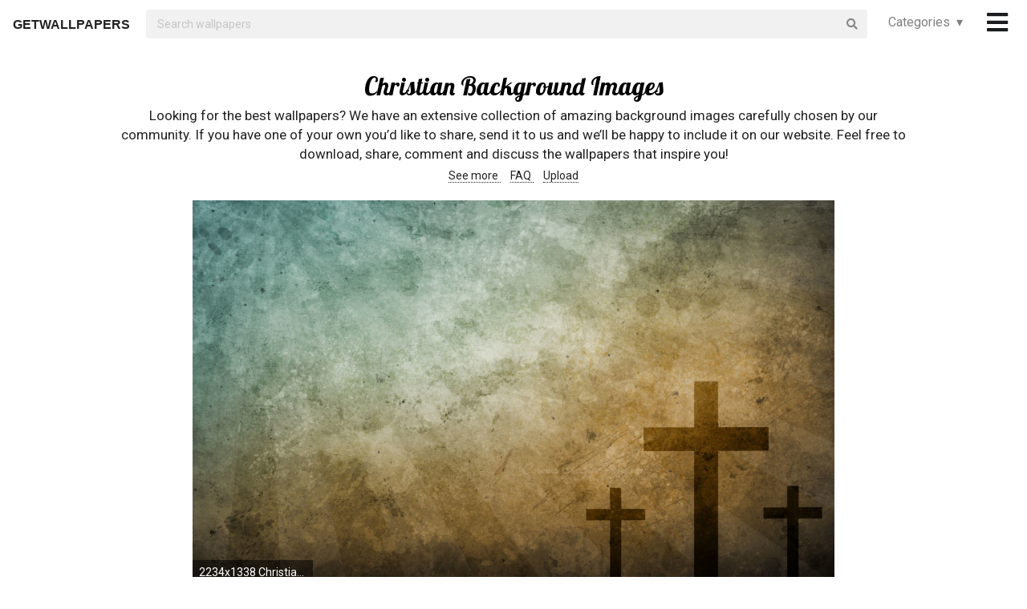

--- FILE ---
content_type: text/html; charset=UTF-8
request_url: https://getwallpapers.com/collection/christian-background-images
body_size: 29459
content:
<!DOCTYPE html>
<html lang="en">
<head>
    <meta charset="utf-8">
    <link rel="canonical" hreflang="en" href="https://getwallpapers.com/collection/christian-background-images">
    <meta name="viewport" content="width=device-width, initial-scale=1.0">
    
    
    <title>Christian Background Images (43+ images)</title>
    <meta name="description" content="Find the best Christian Background Images on GetWallpapers. We have 43+ background pictures for you!">
            <meta name="google-site-verification" content="aH-ymJxOUkKf3Nh2N5mu_E1P7H3rbsqHobvNFK9j6K8"/>
    <link rel="shortcut icon" type="image/ico" href="/favicon.ico"/>
    <meta name="csrf-token" content="7dNMXIdCIsn55P35zVmW0c6FzwDeGQwSGuCx3ODT">
    <link href="https://fonts.googleapis.com/css?family=Lobster|Roboto" rel="stylesheet">
    <link async rel="stylesheet" type="text/css" href="/css/app.css?id=865f8b1840c02d9eb4a5"/>
    <script>
      window.showAddThis = true;
      window.showRecaptcha = false;
      window.cookieconsent = true;
      window.appCallbacks = [];
    </script>
</head>
<body>
    <!-- Sidebar Menu -->
    <div class="ui vertical inverted right sidebar menu" style="background-color: black;">
        <a class="item header" style="font-size: 16px;" href="/">Home</a>
                <div class="item tablet only mobile only">
            <div class="header" style="font-size: 16px;">Categories</div>
            <div class="menu">
                <div class="flexbox" style="padding-top: 5px;padding-bottom: 5px">
            <div class="column">
            <div class="ui category_sidebar link list">
                                                        <a href="https://getwallpapers.com/cat/abstract"
                       class="category_sidebar item">Abstract</a>
                                                        <a href="https://getwallpapers.com/cat/animals"
                       class="category_sidebar item">Animals</a>
                                                        <a href="https://getwallpapers.com/cat/anime"
                       class="category_sidebar item">Anime</a>
                                                        <a href="https://getwallpapers.com/cat/art"
                       class="category_sidebar item">Art</a>
                                                        <a href="https://getwallpapers.com/cat/cars"
                       class="category_sidebar item">Cars</a>
                                                        <a href="https://getwallpapers.com/cat/cartoon"
                       class="category_sidebar item">Cartoon</a>
                                                        <a href="https://getwallpapers.com/cat/celebreties"
                       class="category_sidebar item">Celebreties</a>
                                                        <a href="https://getwallpapers.com/cat/city"
                       class="category_sidebar item">City</a>
                                                        <a href="https://getwallpapers.com/cat/colors"
                       class="category_sidebar item">Colors</a>
                                                        <a href="https://getwallpapers.com/cat/comics"
                       class="category_sidebar item">Comics</a>
                                                        <a href="https://getwallpapers.com/cat/fantasy"
                       class="category_sidebar item">Fantasy</a>
                                                        <a href="https://getwallpapers.com/cat/flowers"
                       class="category_sidebar item">Flowers</a>
                                                        <a href="https://getwallpapers.com/cat/food"
                       class="category_sidebar item">Food</a>
                                                        <a href="https://getwallpapers.com/cat/games"
                       class="category_sidebar item">Games</a>
                                                        <a href="https://getwallpapers.com/cat/girls"
                       class="category_sidebar item">Girls</a>
                
                
            </div>
        </div>
            <div class="column">
            <div class="ui category_sidebar link list">
                                                        <a href="https://getwallpapers.com/cat/holidays"
                       class="category_sidebar item">Holidays</a>
                                                        <a href="https://getwallpapers.com/cat/horror"
                       class="category_sidebar item">Horror</a>
                                                        <a href="https://getwallpapers.com/cat/love"
                       class="category_sidebar item">Love</a>
                                                        <a href="https://getwallpapers.com/cat/men"
                       class="category_sidebar item">Men</a>
                                                        <a href="https://getwallpapers.com/cat/military"
                       class="category_sidebar item">Military</a>
                                                        <a href="https://getwallpapers.com/cat/movies"
                       class="category_sidebar item">Movies</a>
                                                        <a href="https://getwallpapers.com/cat/music"
                       class="category_sidebar item">Music</a>
                                                        <a href="https://getwallpapers.com/cat/nature"
                       class="category_sidebar item">Nature</a>
                                                        <a href="https://getwallpapers.com/cat/other"
                       class="category_sidebar item">Other</a>
                                                        <a href="https://getwallpapers.com/cat/sci-fi"
                       class="category_sidebar item">Sci-Fi</a>
                                                        <a href="https://getwallpapers.com/cat/space"
                       class="category_sidebar item">Space</a>
                                                        <a href="https://getwallpapers.com/cat/sport"
                       class="category_sidebar item">Sport</a>
                                                        <a href="https://getwallpapers.com/cat/textures"
                       class="category_sidebar item">Textures</a>
                                                        <a href="https://getwallpapers.com/cat/travel"
                       class="category_sidebar item">Travel</a>
                                                        <a href="https://getwallpapers.com/cat/tv-series"
                       class="category_sidebar item">TV Series</a>
                
                
            </div>
        </div>
    </div>




            </div>
        </div>
        <!-- Authentication Links -->
                    <div class="item accordion">
                <div class="header title" style="font-size: 16px;">Profile&nbsp;&nbsp;▾</div>
                <div class="menu content">
                    <div class="flexbox" style="padding-top: 5px;padding-bottom: 5px">
                        <div class="column">
                            <div class="ui category_sidebar link list">
                                <div class="item">
                                    <div style="font-size: 16px; padding-bottom: 10px">Not yet authorized?</div>
                                    <a class="ui button" href="https://getwallpapers.com/user/login">Sign In</a>
                                    <a class="ui button" href="https://getwallpapers.com/user/register">Sign Up</a>
                                </div>
                            </div>
                        </div>
                    </div>
                </div>
            </div>
                <div class="item accordion">
            <div class="header title" style="font-size: 16px;">Popular collections&nbsp;&nbsp;▾</div>
            <div class="menu content">
                <div class="flexbox" style="padding-top: 5px;padding-bottom: 5px">
    <div class="column">
        <div class="ui category_sidebar link list">
                            <a title="Akatsuki"
                   href="https://getwallpapers.com/collection/akatsuki-wallpaper"
                   class="category_sidebar v2 item">Akatsuki</a>
                            <a title="Happy Holiday"
                   href="https://getwallpapers.com/collection/happy-holiday-wallpaper"
                   class="category_sidebar v2 item">Happy Holiday</a>
                            <a title="Mirai Nikki"
                   href="https://getwallpapers.com/collection/mirai-nikki-wallpaper"
                   class="category_sidebar v2 item">Mirai Nikki</a>
                            <a title="Nico Robin"
                   href="https://getwallpapers.com/collection/nico-robin-wallpapers"
                   class="category_sidebar v2 item">Nico Robin</a>
                            <a title="Angel Wings Background"
                   href="https://getwallpapers.com/collection/angel-wings-background"
                   class="category_sidebar v2 item">Angel Wings Background</a>
                            <a title="Infinite"
                   href="https://getwallpapers.com/collection/infinite-wallpaper"
                   class="category_sidebar v2 item">Infinite</a>
                            <a title="Rattlesnake"
                   href="https://getwallpapers.com/collection/rattlesnake-wallpaper"
                   class="category_sidebar v2 item">Rattlesnake</a>
                            <a title="Vindictus"
                   href="https://getwallpapers.com/collection/vindictus-wallpaper"
                   class="category_sidebar v2 item">Vindictus</a>
                            <a title="Sand Beach"
                   href="https://getwallpapers.com/collection/sand-beach-wallpaper"
                   class="category_sidebar v2 item">Sand Beach</a>
                            <a title="Rosalina"
                   href="https://getwallpapers.com/collection/rosalina-wallpaper"
                   class="category_sidebar v2 item">Rosalina</a>
                    </div>
    </div>
</div>



            </div>
        </div>
        <a class="item header" style="font-size: 16px;"
           href="mailto:getwallpapers7@gmail.com">Contact</a>
        <a class="item header" style="font-size: 16px;" href="https://getwallpapers.com/page-terms">Terms &
            Privacy</a>
        <a class="item header" style="font-size: 16px;"
           href="https://getwallpapers.com/page-about">About Us</a>
        <a class="item header" style="font-size: 16px;"
           href="https://getwallpapers.com/page-faq">FAQ</a>

        
        
        
        
        
        
        
        
        <div class="item" style="padding-top: 16px;padding-bottom: 40px;">
            <a href="https://getwallpapers.com"
               style="color: rgba(255,255,255,.5); font-size: 14px">© Getwallpapers.com 2024</a>
            <!--LiveInternet counter-->
            
        </div>
    </div>

    <div class="fixed main_menu">
        <div class="ui equal width middle aligned centered grid pad_horisont20">
            <div class="middle aligned equal width row">
                <div class="item" style="padding-left: 10px; padding-top: 2px;">
                    
                    <a href="https://getwallpapers.com" class="color_black logo">GETWALLPAPERS</a>
                </div>
                <div class="fluid search column">
                    <div class="ui fluid icon input">
                        <form id="search_form" method="GET" action="https://getwallpapers.com/search"></form>
                        <input id="search_input" form="search_form" name="term" type="text"
                               placeholder="Search wallpapers" style="background-color: #F1F1F1; border: 0px;">
                        <i class="search icon"></i>
                    </div>
                </div>
                <div class="item custom computer only">
                    <a id="collection_popup"
   class="default_link"
   style="">
    Categories&nbsp;&nbsp;▾
</a>
<div class="ui flowing popup categories_menu_web">
    <div class="ui two column relaxed grid">
                    <div class="column">
                <div class="ui link list">
                                                                    <a href="https://getwallpapers.com/cat/abstract"
                           class="item" style="color: black">Abstract</a>
                                                                    <a href="https://getwallpapers.com/cat/animals"
                           class="item" style="color: black">Animals</a>
                                                                    <a href="https://getwallpapers.com/cat/anime"
                           class="item" style="color: black">Anime</a>
                                                                    <a href="https://getwallpapers.com/cat/art"
                           class="item" style="color: black">Art</a>
                                                                    <a href="https://getwallpapers.com/cat/cars"
                           class="item" style="color: black">Cars</a>
                                                                    <a href="https://getwallpapers.com/cat/cartoon"
                           class="item" style="color: black">Cartoon</a>
                                                                    <a href="https://getwallpapers.com/cat/celebreties"
                           class="item" style="color: black">Celebreties</a>
                                                                    <a href="https://getwallpapers.com/cat/city"
                           class="item" style="color: black">City</a>
                                                                    <a href="https://getwallpapers.com/cat/colors"
                           class="item" style="color: black">Colors</a>
                                                                    <a href="https://getwallpapers.com/cat/comics"
                           class="item" style="color: black">Comics</a>
                                                                    <a href="https://getwallpapers.com/cat/fantasy"
                           class="item" style="color: black">Fantasy</a>
                                                                    <a href="https://getwallpapers.com/cat/flowers"
                           class="item" style="color: black">Flowers</a>
                                                                    <a href="https://getwallpapers.com/cat/food"
                           class="item" style="color: black">Food</a>
                                                                    <a href="https://getwallpapers.com/cat/games"
                           class="item" style="color: black">Games</a>
                                                                    <a href="https://getwallpapers.com/cat/girls"
                           class="item" style="color: black">Girls</a>
                                    </div>
            </div>
                    <div class="column">
                <div class="ui link list">
                                                                    <a href="https://getwallpapers.com/cat/holidays"
                           class="item" style="color: black">Holidays</a>
                                                                    <a href="https://getwallpapers.com/cat/horror"
                           class="item" style="color: black">Horror</a>
                                                                    <a href="https://getwallpapers.com/cat/love"
                           class="item" style="color: black">Love</a>
                                                                    <a href="https://getwallpapers.com/cat/men"
                           class="item" style="color: black">Men</a>
                                                                    <a href="https://getwallpapers.com/cat/military"
                           class="item" style="color: black">Military</a>
                                                                    <a href="https://getwallpapers.com/cat/movies"
                           class="item" style="color: black">Movies</a>
                                                                    <a href="https://getwallpapers.com/cat/music"
                           class="item" style="color: black">Music</a>
                                                                    <a href="https://getwallpapers.com/cat/nature"
                           class="item" style="color: black">Nature</a>
                                                                    <a href="https://getwallpapers.com/cat/other"
                           class="item" style="color: black">Other</a>
                                                                    <a href="https://getwallpapers.com/cat/sci-fi"
                           class="item" style="color: black">Sci-Fi</a>
                                                                    <a href="https://getwallpapers.com/cat/space"
                           class="item" style="color: black">Space</a>
                                                                    <a href="https://getwallpapers.com/cat/sport"
                           class="item" style="color: black">Sport</a>
                                                                    <a href="https://getwallpapers.com/cat/textures"
                           class="item" style="color: black">Textures</a>
                                                                    <a href="https://getwallpapers.com/cat/travel"
                           class="item" style="color: black">Travel</a>
                                                                    <a href="https://getwallpapers.com/cat/tv-series"
                           class="item" style="color: black">TV Series</a>
                                    </div>
            </div>
            </div>
</div>
                </div>
                <div class="item" style="padding-right: 10px;">
                    <a style="font-size: 20px;" href="javascript:void(0)" class="toc color_black">
                        <span class="custom computer only">
                              <i class="icon large black bars"></i>
                        </span>
                        <span class="custom mobile only">
                            <i class="icons">
                              <i class="icon large black bars"></i>
                              <i class="icon large black bars red_dot"></i>
                            </i>
                        </span>
                    </a>
                </div>
            </div>
        </div>
    </div>

    <div class="pusher" style="padding-top: 88px">

            <meta name="twitter:card" content="summary_large_image">
    <meta name="twitter:title" content="Christian Background Images (43+ images)">
    <meta name="twitter:description" content="Looking for the best wallpapers? We have an extensive collection of amazing background images carefully chosen by our community. If you have one of your own you’d like to share, send it to us and we’ll be happy to include it on our website. Feel free to download, share, comment and discuss the wallpapers that inspire you!">

    <style>
        ._h2 {
            font-size: 24px;
        }
    </style>
    <div class="ui grid container">
        <div class="row">
            <div class="center aligned column">
                <h1 itemprop="name" class="ui centered aligned">Christian Background Images</h1>
                
                
                
                <p class="h3_like_size" style="padding-top: 5px; margin-bottom: 5px;">
                    Looking for the best wallpapers? We have an extensive collection of amazing background images carefully chosen by our community. If you have one of your own you’d like to share, send it to us and we’ll be happy to include it on our website. Feel free to download, share, comment and discuss the wallpapers that inspire you!
                </p>
                <div style="padding-bottom: 20px;">
                    
                    
                    
                    <a href="#related" class="color_black" style="border-bottom: 1px dotted;">
                        See more
                    </a>&nbsp;&nbsp;&nbsp;
                    <a href="#guide" class="color_black" style="border-bottom: 1px dotted;">
                        FAQ
                    </a>&nbsp;&nbsp;&nbsp;
                    <a href="#upload" class="color_black" style="border-bottom: 1px dotted;">
                        Upload
                    </a>
                </div>
                
                
                
                
                
                
                
                
                
                
                
                
            </div>
        </div>
    </div>

    <style>
  .single_image img:hover {
    cursor: pointer;
  }
</style>
<div class="flexbox column single_image pad_horisont15">
                        <meta name="twitter:image" content="https://getwallpapers.com/wallpaper/full/3/1/9/993635-christian-background-images-2234x1338-lockscreen.jpg">
                <div id="993635"
             data-fullimg="/wallpaper/full/3/1/9/993635-christian-background-images-2234x1338-lockscreen.jpg"
             data-or="2234x1338"
             data-fsb="http://www.facebook.com/sharer.php?u=https://getwallpapers.com/collection/christian-background-images%23993635"
             data-tw="https://twitter.com/share?url=https://getwallpapers.com/collection/christian-background-images%23993635&amp;text=Christian Background Images&amp;hashtags=christianbackgroundimages,wallpapers"
             data-pin="javascript:void((function()%7Bvar%20e=document.createElement('script');e.setAttribute('type','text/javascript');e.setAttribute('charset','UTF-8');e.setAttribute('src','https://assets.pinterest.com/js/pinmarklet.js?r='+Math.random()*99999999);document.body.appendChild(e)%7D)());"
             data-download="https://getwallpapers.com/wallpaper/download/993635"
             class="flexbox_item">
            <div class="wrapper">
                <img class="isWiden thumb preload ads_popup tothemoon"

                     data-id="eyJpdiI6ImkzUkllelhJeXM4MW8yOHpJblFTUXc9PSIsInZhbHVlIjoiNFNGam5LeWxNMDgyd0ZoS3FLRkowdz09IiwibWFjIjoiNDkwMzYxNTA5NDhiN2M2YzhlZWNiMTYzN2I3OWMyMTE5ZTk5MDZhMDVkYjQ3MGE2NTVmMjM3NDYyNGZmMDc2OSJ9"
                     alt="2234x1338 Christian Worship Backgrounds for PowerPoint"
                     decoding="async"
                     src="/wallpaper/full/3/1/9/993635-christian-background-images-2234x1338-lockscreen.jpg"
                     srcSet="/preview-825-550.png"
                     data-download="https://getwallpapers.com/wallpaper/download/993635"
                     data-srcset="/wallpaper/full/3/1/9/993635-christian-background-images-2234x1338-lockscreen.jpg">
                <div class="image_cap">
                    <span class="color_white">2234x1338 Christian Worship Backgrounds for PowerPoint</span>
                </div>
            </div>
        </div>
        <div class="flexbox_item bottom_panel">
            <div class="flexbox">
                <div style="width: 100%">
                    <a rel="nofollow" href="http://www.facebook.com/sharer.php?u=https://getwallpapers.com/collection/christian-background-images%23993635"
                       target="_blank"
                       class="ui icon basic button" style="margin-right: 5px">
                        <i class="facebook icon"></i>
                    </a>
                    <a rel="nofollow"
                       href="javascript:void((function()%7Bvar%20e=document.createElement('script');e.setAttribute('type','text/javascript');e.setAttribute('charset','UTF-8');e.setAttribute('src','https://assets.pinterest.com/js/pinmarklet.js?r='+Math.random()*99999999);document.body.appendChild(e)%7D)());"
                       target="_blank"
                       class="ui icon basic button" style="margin-right: 5px">
                        <i class="pinterest square icon"></i>
                    </a>
                    <a rel="nofollow"
                       href="https://twitter.com/share?url=https://getwallpapers.com/collection/christian-background-images%23993635&amp;text=Christian Background Images&amp;hashtags=christianbackgroundimages,wallpapers"
                       target="_blank"
                       class="ui icon basic button" style="margin-right: 5px">
                        <i class="twitter icon"></i>
                    </a>
                    <button class="ui icon basic button complaint" style="margin-right: 5px"
                            data-id="993635"
                            data-resource-modal="https://getwallpapers.com/complaint/modal/993635">
                        <i class="flag icon"></i>
                    </button>
                                            <a
                                href="https://getwallpapers.com/user/profile"
                                class="ui icon basic button" style="margin-right: 5px">
                            <i class="heart outline icon"></i>&MediumSpace;<span class="text">63</span>
                        </a>
                    
                </div>

                <div class="" style="flex-shrink: 0; text-align: end; align-self: flex-end">
                    <a href="/wallpaper/full/3/1/9/993635-christian-background-images-2234x1338-lockscreen.jpg" id="image-993635"
                       data-id="eyJpdiI6InRsN1NUM3l0V1FndGtcL1wvYTNzSGRSZz09IiwidmFsdWUiOiIzWTkweitEZDdGSFR5WkZZSTBEOUN3PT0iLCJtYWMiOiI3MTAwMzk0NGY5M2IwZjYyMDRiOTgxNmQ2MmJmNTVkNmEzYmU4MTAzNzk4YmRiZTZjZjgwMDMxZjdiMmJlY2Y4In0="
                       data-download="https://getwallpapers.com/wallpaper/download/993635"
                       class="ui small red button tothemoon download_button ads_popup">
                            <span class="ui inverted">
                                <i class="icon arrow down"></i>
                                <span class="download_text">Download</span>
                            </span>
                    </a>
                </div>
            </div>










        </div>

                    <div id="993816"
             data-fullimg="/wallpaper/full/9/c/8/993816-christian-background-images-2048x1536-for-ios.jpg"
             data-or="2048x1536"
             data-fsb="http://www.facebook.com/sharer.php?u=https://getwallpapers.com/collection/christian-background-images%23993816"
             data-tw="https://twitter.com/share?url=https://getwallpapers.com/collection/christian-background-images%23993816&amp;text=Christian Background Images&amp;hashtags=christianbackgroundimages,wallpapers"
             data-pin="javascript:void((function()%7Bvar%20e=document.createElement('script');e.setAttribute('type','text/javascript');e.setAttribute('charset','UTF-8');e.setAttribute('src','https://assets.pinterest.com/js/pinmarklet.js?r='+Math.random()*99999999);document.body.appendChild(e)%7D)());"
             data-download="https://getwallpapers.com/wallpaper/download/993816"
             class="flexbox_item">
            <div class="wrapper">
                <img class="isWiden thumb preload ads_popup tothemoon"

                     data-id="eyJpdiI6IjBOY0VZSGUyMnEzUXBma1NsTHRDWnc9PSIsInZhbHVlIjoiU0hZQ3F5bEI4ZWNiUDl3UGlpTVNUQT09IiwibWFjIjoiYjVlN2U5MWJkNDY4MmFhZGM3Mjc0N2ZmMmQ5N2FmOWE5NzdiOWU5ZTE4ZjM0NmVhNzg1ZDg3MDM1MzgzNDA4ZCJ9"
                     alt="2048x1536 free christian backgrounds. Â«Â«"
                     decoding="async"
                     src="/wallpaper/full/9/c/8/993816-christian-background-images-2048x1536-for-ios.jpg"
                     srcSet="/preview-825-550.png"
                     data-download="https://getwallpapers.com/wallpaper/download/993816"
                     data-srcset="/wallpaper/full/9/c/8/993816-christian-background-images-2048x1536-for-ios.jpg">
                <div class="image_cap">
                    <span class="color_white">2048x1536 free christian backgrounds. Â«Â«</span>
                </div>
            </div>
        </div>
        <div class="flexbox_item bottom_panel">
            <div class="flexbox">
                <div style="width: 100%">
                    <a rel="nofollow" href="http://www.facebook.com/sharer.php?u=https://getwallpapers.com/collection/christian-background-images%23993816"
                       target="_blank"
                       class="ui icon basic button" style="margin-right: 5px">
                        <i class="facebook icon"></i>
                    </a>
                    <a rel="nofollow"
                       href="javascript:void((function()%7Bvar%20e=document.createElement('script');e.setAttribute('type','text/javascript');e.setAttribute('charset','UTF-8');e.setAttribute('src','https://assets.pinterest.com/js/pinmarklet.js?r='+Math.random()*99999999);document.body.appendChild(e)%7D)());"
                       target="_blank"
                       class="ui icon basic button" style="margin-right: 5px">
                        <i class="pinterest square icon"></i>
                    </a>
                    <a rel="nofollow"
                       href="https://twitter.com/share?url=https://getwallpapers.com/collection/christian-background-images%23993816&amp;text=Christian Background Images&amp;hashtags=christianbackgroundimages,wallpapers"
                       target="_blank"
                       class="ui icon basic button" style="margin-right: 5px">
                        <i class="twitter icon"></i>
                    </a>
                    <button class="ui icon basic button complaint" style="margin-right: 5px"
                            data-id="993816"
                            data-resource-modal="https://getwallpapers.com/complaint/modal/993816">
                        <i class="flag icon"></i>
                    </button>
                                            <a
                                href="https://getwallpapers.com/user/profile"
                                class="ui icon basic button" style="margin-right: 5px">
                            <i class="heart outline icon"></i>&MediumSpace;<span class="text">60</span>
                        </a>
                    
                </div>

                <div class="" style="flex-shrink: 0; text-align: end; align-self: flex-end">
                    <a href="/wallpaper/full/9/c/8/993816-christian-background-images-2048x1536-for-ios.jpg" id="image-993816"
                       data-id="eyJpdiI6IjRjaXdDM2lwN3VxaWFMSVdBaWVJY0E9PSIsInZhbHVlIjoiUCtGNmZ6Y0pCdjgzaUVZc29VRGxZQT09IiwibWFjIjoiZjIwMmIyYWJhNmFkNDkzMjQ2YjEzN2FiNzRkNTY5NGNmMzlmYTMwNTI4NDI0ZjI2ZjdjZWFiMWZjZDg4ZDc3MiJ9"
                       data-download="https://getwallpapers.com/wallpaper/download/993816"
                       class="ui small red button tothemoon download_button ads_popup">
                            <span class="ui inverted">
                                <i class="icon arrow down"></i>
                                <span class="download_text">Download</span>
                            </span>
                    </a>
                </div>
            </div>










        </div>

                    <div id="993716"
             data-fullimg="/wallpaper/full/c/d/b/993716-vertical-christian-background-images-1920x1080-download.jpg"
             data-or="1920x1080"
             data-fsb="http://www.facebook.com/sharer.php?u=https://getwallpapers.com/collection/christian-background-images%23993716"
             data-tw="https://twitter.com/share?url=https://getwallpapers.com/collection/christian-background-images%23993716&amp;text=Christian Background Images&amp;hashtags=christianbackgroundimages,wallpapers"
             data-pin="javascript:void((function()%7Bvar%20e=document.createElement('script');e.setAttribute('type','text/javascript');e.setAttribute('charset','UTF-8');e.setAttribute('src','https://assets.pinterest.com/js/pinmarklet.js?r='+Math.random()*99999999);document.body.appendChild(e)%7D)());"
             data-download="https://getwallpapers.com/wallpaper/download/993716"
             class="flexbox_item">
            <div class="wrapper">
                <img class="isWiden thumb preload ads_popup tothemoon"

                     data-id="eyJpdiI6Im8zUnN4Q3FSZ3dqeUw2TlVEZXk4N0E9PSIsInZhbHVlIjoiTzFObWc1TmsrNFRHQmtIXC9NbnFTTHc9PSIsIm1hYyI6ImE3MWRjZDQ4OGI5YzliODlhNzVhZDMwYzM4MjVkOTVjOThhYTUyNmE5YzlmNjVhN2E3ODU5YTNlYjk3YjBhYzMifQ=="
                     alt="1920x1080 Path of the just Christian wallpaper"
                     decoding="async"
                     src="/wallpaper/full/c/d/b/993716-vertical-christian-background-images-1920x1080-download.jpg"
                     srcSet="/preview-825-550.png"
                     data-download="https://getwallpapers.com/wallpaper/download/993716"
                     data-srcset="/wallpaper/full/c/d/b/993716-vertical-christian-background-images-1920x1080-download.jpg">
                <div class="image_cap">
                    <span class="color_white">1920x1080 Path of the just Christian wallpaper</span>
                </div>
            </div>
        </div>
        <div class="flexbox_item bottom_panel">
            <div class="flexbox">
                <div style="width: 100%">
                    <a rel="nofollow" href="http://www.facebook.com/sharer.php?u=https://getwallpapers.com/collection/christian-background-images%23993716"
                       target="_blank"
                       class="ui icon basic button" style="margin-right: 5px">
                        <i class="facebook icon"></i>
                    </a>
                    <a rel="nofollow"
                       href="javascript:void((function()%7Bvar%20e=document.createElement('script');e.setAttribute('type','text/javascript');e.setAttribute('charset','UTF-8');e.setAttribute('src','https://assets.pinterest.com/js/pinmarklet.js?r='+Math.random()*99999999);document.body.appendChild(e)%7D)());"
                       target="_blank"
                       class="ui icon basic button" style="margin-right: 5px">
                        <i class="pinterest square icon"></i>
                    </a>
                    <a rel="nofollow"
                       href="https://twitter.com/share?url=https://getwallpapers.com/collection/christian-background-images%23993716&amp;text=Christian Background Images&amp;hashtags=christianbackgroundimages,wallpapers"
                       target="_blank"
                       class="ui icon basic button" style="margin-right: 5px">
                        <i class="twitter icon"></i>
                    </a>
                    <button class="ui icon basic button complaint" style="margin-right: 5px"
                            data-id="993716"
                            data-resource-modal="https://getwallpapers.com/complaint/modal/993716">
                        <i class="flag icon"></i>
                    </button>
                                            <a
                                href="https://getwallpapers.com/user/profile"
                                class="ui icon basic button" style="margin-right: 5px">
                            <i class="heart outline icon"></i>&MediumSpace;<span class="text">35</span>
                        </a>
                    
                </div>

                <div class="" style="flex-shrink: 0; text-align: end; align-self: flex-end">
                    <a href="/wallpaper/full/c/d/b/993716-vertical-christian-background-images-1920x1080-download.jpg" id="image-993716"
                       data-id="eyJpdiI6InB3YnhBRElFVVhKa2Rsb2dkSGJBdEE9PSIsInZhbHVlIjoibDNHYVJkZ1A5RWVkVmRcL01BYnhLNWc9PSIsIm1hYyI6IjFjMWRkZmJiNmY3YTkzNDMwOTVjYjVmNGU0MDVmMWI2ZmJjNmNjNWI3YWQ5NzlhMmMwZTllMDlmMzUyYjg5NDQifQ=="
                       data-download="https://getwallpapers.com/wallpaper/download/993716"
                       class="ui small red button tothemoon download_button ads_popup">
                            <span class="ui inverted">
                                <i class="icon arrow down"></i>
                                <span class="download_text">Download</span>
                            </span>
                    </a>
                </div>
            </div>










        </div>

                    <div id="993939"
             data-fullimg="/wallpaper/full/a/9/9/993939-free-download-christian-background-images-2560x1600-for-full-hd.jpg"
             data-or="2560x1600"
             data-fsb="http://www.facebook.com/sharer.php?u=https://getwallpapers.com/collection/christian-background-images%23993939"
             data-tw="https://twitter.com/share?url=https://getwallpapers.com/collection/christian-background-images%23993939&amp;text=Christian Background Images&amp;hashtags=christianbackgroundimages,wallpapers"
             data-pin="javascript:void((function()%7Bvar%20e=document.createElement('script');e.setAttribute('type','text/javascript');e.setAttribute('charset','UTF-8');e.setAttribute('src','https://assets.pinterest.com/js/pinmarklet.js?r='+Math.random()*99999999);document.body.appendChild(e)%7D)());"
             data-download="https://getwallpapers.com/wallpaper/download/993939"
             class="flexbox_item">
            <div class="wrapper">
                <img class="isWiden thumb preload ads_popup tothemoon"

                     data-id="eyJpdiI6IjlXbWFSOTR2NjY2eXVTdHQ3UXNVN2c9PSIsInZhbHVlIjoiQnpsT2cyY1orKzh0VUVyUzhHZHErUT09IiwibWFjIjoiMWJlZTg1YzhhZmI5MmU2OTA3OWQ5YzFlNDAzZjNmY2YzZjk3ZDM1Mzg0NTI5ZTJiYmIyNzExYzliMDg2NmIwZSJ9"
                     alt="2560x1600 Abstract Christian desktop backgrounds"
                     decoding="async"
                     src="/wallpaper/full/a/9/9/993939-free-download-christian-background-images-2560x1600-for-full-hd.jpg"
                     srcSet="/preview-825-550.png"
                     data-download="https://getwallpapers.com/wallpaper/download/993939"
                     data-srcset="/wallpaper/full/a/9/9/993939-free-download-christian-background-images-2560x1600-for-full-hd.jpg">
                <div class="image_cap">
                    <span class="color_white">2560x1600 Abstract Christian desktop backgrounds</span>
                </div>
            </div>
        </div>
        <div class="flexbox_item bottom_panel">
            <div class="flexbox">
                <div style="width: 100%">
                    <a rel="nofollow" href="http://www.facebook.com/sharer.php?u=https://getwallpapers.com/collection/christian-background-images%23993939"
                       target="_blank"
                       class="ui icon basic button" style="margin-right: 5px">
                        <i class="facebook icon"></i>
                    </a>
                    <a rel="nofollow"
                       href="javascript:void((function()%7Bvar%20e=document.createElement('script');e.setAttribute('type','text/javascript');e.setAttribute('charset','UTF-8');e.setAttribute('src','https://assets.pinterest.com/js/pinmarklet.js?r='+Math.random()*99999999);document.body.appendChild(e)%7D)());"
                       target="_blank"
                       class="ui icon basic button" style="margin-right: 5px">
                        <i class="pinterest square icon"></i>
                    </a>
                    <a rel="nofollow"
                       href="https://twitter.com/share?url=https://getwallpapers.com/collection/christian-background-images%23993939&amp;text=Christian Background Images&amp;hashtags=christianbackgroundimages,wallpapers"
                       target="_blank"
                       class="ui icon basic button" style="margin-right: 5px">
                        <i class="twitter icon"></i>
                    </a>
                    <button class="ui icon basic button complaint" style="margin-right: 5px"
                            data-id="993939"
                            data-resource-modal="https://getwallpapers.com/complaint/modal/993939">
                        <i class="flag icon"></i>
                    </button>
                                            <a
                                href="https://getwallpapers.com/user/profile"
                                class="ui icon basic button" style="margin-right: 5px">
                            <i class="heart outline icon"></i>&MediumSpace;<span class="text">99</span>
                        </a>
                    
                </div>

                <div class="" style="flex-shrink: 0; text-align: end; align-self: flex-end">
                    <a href="/wallpaper/full/a/9/9/993939-free-download-christian-background-images-2560x1600-for-full-hd.jpg" id="image-993939"
                       data-id="eyJpdiI6ImNjSVpKT0xTK1wvVnJidnp2eDMzREhBPT0iLCJ2YWx1ZSI6IkZYbkh6VkdFXC9mSk1ITFlXVG1DWk53PT0iLCJtYWMiOiJjYTVhYTViODU1NGU0YmJjZmFlYjUyN2RhM2VkMDljZjlhYTJjYzBhZGEzYzk5NjRiNzFmMjkxODhiZjZjN2ZkIn0="
                       data-download="https://getwallpapers.com/wallpaper/download/993939"
                       class="ui small red button tothemoon download_button ads_popup">
                            <span class="ui inverted">
                                <i class="icon arrow down"></i>
                                <span class="download_text">Download</span>
                            </span>
                    </a>
                </div>
            </div>










        </div>

                    <div id="993756"
             data-fullimg="/wallpaper/full/6/3/6/993756-christian-background-images-1920x1080-for-iphone.jpg"
             data-or="1920x1080"
             data-fsb="http://www.facebook.com/sharer.php?u=https://getwallpapers.com/collection/christian-background-images%23993756"
             data-tw="https://twitter.com/share?url=https://getwallpapers.com/collection/christian-background-images%23993756&amp;text=Christian Background Images&amp;hashtags=christianbackgroundimages,wallpapers"
             data-pin="javascript:void((function()%7Bvar%20e=document.createElement('script');e.setAttribute('type','text/javascript');e.setAttribute('charset','UTF-8');e.setAttribute('src','https://assets.pinterest.com/js/pinmarklet.js?r='+Math.random()*99999999);document.body.appendChild(e)%7D)());"
             data-download="https://getwallpapers.com/wallpaper/download/993756"
             class="flexbox_item">
            <div class="wrapper">
                <img class="isWiden thumb preload ads_popup tothemoon"

                     data-id="eyJpdiI6ImhzNzZJMzRGOVgyN015dlF2VTkyT0E9PSIsInZhbHVlIjoidkJFajZ3a1dpREYxcG4wOW8xbG5PZz09IiwibWFjIjoiZjdiYTNjMTM2ZTk0MWZhNTM1MjU5MmIzY2RkMWE4ZDVlOWExODQwZWQxYmY0MWQ4NjRhYWQzN2Q0MjJhYTU4ZiJ9"
                     alt="1920x1080 Christian Desktop Backgrounds wallpaper"
                     decoding="async"
                     src="/wallpaper/full/6/3/6/993756-christian-background-images-1920x1080-for-iphone.jpg"
                     srcSet="/preview-825-550.png"
                     data-download="https://getwallpapers.com/wallpaper/download/993756"
                     data-srcset="/wallpaper/full/6/3/6/993756-christian-background-images-1920x1080-for-iphone.jpg">
                <div class="image_cap">
                    <span class="color_white">1920x1080 Christian Desktop Backgrounds wallpaper</span>
                </div>
            </div>
        </div>
        <div class="flexbox_item bottom_panel">
            <div class="flexbox">
                <div style="width: 100%">
                    <a rel="nofollow" href="http://www.facebook.com/sharer.php?u=https://getwallpapers.com/collection/christian-background-images%23993756"
                       target="_blank"
                       class="ui icon basic button" style="margin-right: 5px">
                        <i class="facebook icon"></i>
                    </a>
                    <a rel="nofollow"
                       href="javascript:void((function()%7Bvar%20e=document.createElement('script');e.setAttribute('type','text/javascript');e.setAttribute('charset','UTF-8');e.setAttribute('src','https://assets.pinterest.com/js/pinmarklet.js?r='+Math.random()*99999999);document.body.appendChild(e)%7D)());"
                       target="_blank"
                       class="ui icon basic button" style="margin-right: 5px">
                        <i class="pinterest square icon"></i>
                    </a>
                    <a rel="nofollow"
                       href="https://twitter.com/share?url=https://getwallpapers.com/collection/christian-background-images%23993756&amp;text=Christian Background Images&amp;hashtags=christianbackgroundimages,wallpapers"
                       target="_blank"
                       class="ui icon basic button" style="margin-right: 5px">
                        <i class="twitter icon"></i>
                    </a>
                    <button class="ui icon basic button complaint" style="margin-right: 5px"
                            data-id="993756"
                            data-resource-modal="https://getwallpapers.com/complaint/modal/993756">
                        <i class="flag icon"></i>
                    </button>
                                            <a
                                href="https://getwallpapers.com/user/profile"
                                class="ui icon basic button" style="margin-right: 5px">
                            <i class="heart outline icon"></i>&MediumSpace;<span class="text">29</span>
                        </a>
                    
                </div>

                <div class="" style="flex-shrink: 0; text-align: end; align-self: flex-end">
                    <a href="/wallpaper/full/6/3/6/993756-christian-background-images-1920x1080-for-iphone.jpg" id="image-993756"
                       data-id="eyJpdiI6Impzb1dcL1R4aDNMUVhJbFJZUVBqRE1nPT0iLCJ2YWx1ZSI6IkxCVk9tbzJsNmNpMG5YQlZGaU1QVWc9PSIsIm1hYyI6IjY0YzkwNmRjZWMwMDYyMDg3ZTViZDhlODM1MTllODNiZTc2MzhjZGJlZTc2ZGMxMTkzMjEzMmRkN2YwNzE5MTEifQ=="
                       data-download="https://getwallpapers.com/wallpaper/download/993756"
                       class="ui small red button tothemoon download_button ads_popup">
                            <span class="ui inverted">
                                <i class="icon arrow down"></i>
                                <span class="download_text">Download</span>
                            </span>
                    </a>
                </div>
            </div>










        </div>

                    <div id="993767"
             data-fullimg="/wallpaper/full/8/d/a/993767-christian-background-images-1920x1080-image.jpg"
             data-or="1920x1080"
             data-fsb="http://www.facebook.com/sharer.php?u=https://getwallpapers.com/collection/christian-background-images%23993767"
             data-tw="https://twitter.com/share?url=https://getwallpapers.com/collection/christian-background-images%23993767&amp;text=Christian Background Images&amp;hashtags=christianbackgroundimages,wallpapers"
             data-pin="javascript:void((function()%7Bvar%20e=document.createElement('script');e.setAttribute('type','text/javascript');e.setAttribute('charset','UTF-8');e.setAttribute('src','https://assets.pinterest.com/js/pinmarklet.js?r='+Math.random()*99999999);document.body.appendChild(e)%7D)());"
             data-download="https://getwallpapers.com/wallpaper/download/993767"
             class="flexbox_item">
            <div class="wrapper">
                <img class="isWiden thumb preload ads_popup tothemoon"

                     data-id="eyJpdiI6IkxoczNDb2lRd1orNjBwRGdJc01haEE9PSIsInZhbHVlIjoiYzd4c1U4VmNaZ2R6SDZEb3pLallFZz09IiwibWFjIjoiZTJiNGJhYTRkODlmMTU3ZjcyM2ZlZGZkN2Q5OWM0YzdhNDdhNTk1YjYxMDkwZWJlODA5MTMyZGYxYWUwMzIyNyJ9"
                     alt="1920x1080 Palm Sunday Easter Backgrounds"
                     decoding="async"
                     src="/wallpaper/full/8/d/a/993767-christian-background-images-1920x1080-image.jpg"
                     srcSet="/preview-825-550.png"
                     data-download="https://getwallpapers.com/wallpaper/download/993767"
                     data-srcset="/wallpaper/full/8/d/a/993767-christian-background-images-1920x1080-image.jpg">
                <div class="image_cap">
                    <span class="color_white">1920x1080 Palm Sunday Easter Backgrounds</span>
                </div>
            </div>
        </div>
        <div class="flexbox_item bottom_panel">
            <div class="flexbox">
                <div style="width: 100%">
                    <a rel="nofollow" href="http://www.facebook.com/sharer.php?u=https://getwallpapers.com/collection/christian-background-images%23993767"
                       target="_blank"
                       class="ui icon basic button" style="margin-right: 5px">
                        <i class="facebook icon"></i>
                    </a>
                    <a rel="nofollow"
                       href="javascript:void((function()%7Bvar%20e=document.createElement('script');e.setAttribute('type','text/javascript');e.setAttribute('charset','UTF-8');e.setAttribute('src','https://assets.pinterest.com/js/pinmarklet.js?r='+Math.random()*99999999);document.body.appendChild(e)%7D)());"
                       target="_blank"
                       class="ui icon basic button" style="margin-right: 5px">
                        <i class="pinterest square icon"></i>
                    </a>
                    <a rel="nofollow"
                       href="https://twitter.com/share?url=https://getwallpapers.com/collection/christian-background-images%23993767&amp;text=Christian Background Images&amp;hashtags=christianbackgroundimages,wallpapers"
                       target="_blank"
                       class="ui icon basic button" style="margin-right: 5px">
                        <i class="twitter icon"></i>
                    </a>
                    <button class="ui icon basic button complaint" style="margin-right: 5px"
                            data-id="993767"
                            data-resource-modal="https://getwallpapers.com/complaint/modal/993767">
                        <i class="flag icon"></i>
                    </button>
                                            <a
                                href="https://getwallpapers.com/user/profile"
                                class="ui icon basic button" style="margin-right: 5px">
                            <i class="heart outline icon"></i>&MediumSpace;<span class="text">91</span>
                        </a>
                    
                </div>

                <div class="" style="flex-shrink: 0; text-align: end; align-self: flex-end">
                    <a href="/wallpaper/full/8/d/a/993767-christian-background-images-1920x1080-image.jpg" id="image-993767"
                       data-id="eyJpdiI6IjZlbUxtSWhlMnkxaDVVcjd3cHVOMkE9PSIsInZhbHVlIjoieXJrMUYyeXZqenlHU3RFeFhjT3N0UT09IiwibWFjIjoiNzg3M2JhOWZhNGMxMjJmYTQ5MjY0MDIwYmUzOTFjZDVlYzk4YTlmNDA2YTIxYTdjMGQ0NjU4MDNmNzY2NTM0MyJ9"
                       data-download="https://getwallpapers.com/wallpaper/download/993767"
                       class="ui small red button tothemoon download_button ads_popup">
                            <span class="ui inverted">
                                <i class="icon arrow down"></i>
                                <span class="download_text">Download</span>
                            </span>
                    </a>
                </div>
            </div>










        </div>

                    <div id="993663"
             data-fullimg="/wallpaper/full/2/f/f/993663-christian-background-images-2560x1600-for-mac.jpg"
             data-or="2560x1600"
             data-fsb="http://www.facebook.com/sharer.php?u=https://getwallpapers.com/collection/christian-background-images%23993663"
             data-tw="https://twitter.com/share?url=https://getwallpapers.com/collection/christian-background-images%23993663&amp;text=Christian Background Images&amp;hashtags=christianbackgroundimages,wallpapers"
             data-pin="javascript:void((function()%7Bvar%20e=document.createElement('script');e.setAttribute('type','text/javascript');e.setAttribute('charset','UTF-8');e.setAttribute('src','https://assets.pinterest.com/js/pinmarklet.js?r='+Math.random()*99999999);document.body.appendChild(e)%7D)());"
             data-download="https://getwallpapers.com/wallpaper/download/993663"
             class="flexbox_item">
            <div class="wrapper">
                <img class="isWiden thumb preload ads_popup tothemoon"

                     data-id="eyJpdiI6InlGcGRONGFrNFQwRUFxZHA2eEFMSUE9PSIsInZhbHVlIjoiZDA4XC9NUFBLeUpcL0FDeStQY2w3MDNRPT0iLCJtYWMiOiJjYzM1NzE1YWZmMDMyYzlmMTZjOGVjOGFkNGU3ZDk5NGIzNGYxN2Y2ZDI3ZjE5YTdlMWRiMWQ3OWU5ZDU1NjVjIn0="
                     alt="2560x1600 HD Wallpaper | Background ID:111980.  Religious Christian"
                     decoding="async"
                     src="/wallpaper/full/2/f/f/993663-christian-background-images-2560x1600-for-mac.jpg"
                     srcSet="/preview-825-550.png"
                     data-download="https://getwallpapers.com/wallpaper/download/993663"
                     data-srcset="/wallpaper/full/2/f/f/993663-christian-background-images-2560x1600-for-mac.jpg">
                <div class="image_cap">
                    <span class="color_white">2560x1600 HD Wallpaper | Background ID:111980.  Religious Christian</span>
                </div>
            </div>
        </div>
        <div class="flexbox_item bottom_panel">
            <div class="flexbox">
                <div style="width: 100%">
                    <a rel="nofollow" href="http://www.facebook.com/sharer.php?u=https://getwallpapers.com/collection/christian-background-images%23993663"
                       target="_blank"
                       class="ui icon basic button" style="margin-right: 5px">
                        <i class="facebook icon"></i>
                    </a>
                    <a rel="nofollow"
                       href="javascript:void((function()%7Bvar%20e=document.createElement('script');e.setAttribute('type','text/javascript');e.setAttribute('charset','UTF-8');e.setAttribute('src','https://assets.pinterest.com/js/pinmarklet.js?r='+Math.random()*99999999);document.body.appendChild(e)%7D)());"
                       target="_blank"
                       class="ui icon basic button" style="margin-right: 5px">
                        <i class="pinterest square icon"></i>
                    </a>
                    <a rel="nofollow"
                       href="https://twitter.com/share?url=https://getwallpapers.com/collection/christian-background-images%23993663&amp;text=Christian Background Images&amp;hashtags=christianbackgroundimages,wallpapers"
                       target="_blank"
                       class="ui icon basic button" style="margin-right: 5px">
                        <i class="twitter icon"></i>
                    </a>
                    <button class="ui icon basic button complaint" style="margin-right: 5px"
                            data-id="993663"
                            data-resource-modal="https://getwallpapers.com/complaint/modal/993663">
                        <i class="flag icon"></i>
                    </button>
                                            <a
                                href="https://getwallpapers.com/user/profile"
                                class="ui icon basic button" style="margin-right: 5px">
                            <i class="heart outline icon"></i>&MediumSpace;<span class="text">13</span>
                        </a>
                    
                </div>

                <div class="" style="flex-shrink: 0; text-align: end; align-self: flex-end">
                    <a href="/wallpaper/full/2/f/f/993663-christian-background-images-2560x1600-for-mac.jpg" id="image-993663"
                       data-id="eyJpdiI6IjFoQzQ3V2RFb2NzRWtSWnVsV1IrUGc9PSIsInZhbHVlIjoiVFhEb28xNTdvRFwvTXJubXdubnVzYWc9PSIsIm1hYyI6IjBjZWIxNjlmMTliOTNhOGE4NTI5ZGFhZjkwZDc4ZTdhYjVlYzE0MTY2YWQ2YTI3ZGZkYmJlYzk1NDhjOGYzNDIifQ=="
                       data-download="https://getwallpapers.com/wallpaper/download/993663"
                       class="ui small red button tothemoon download_button ads_popup">
                            <span class="ui inverted">
                                <i class="icon arrow down"></i>
                                <span class="download_text">Download</span>
                            </span>
                    </a>
                </div>
            </div>










        </div>

                    <div id="993810"
             data-fullimg="/wallpaper/full/6/2/2/993810-cool-christian-background-images-1920x1200-free-download.jpg"
             data-or="1920x1200"
             data-fsb="http://www.facebook.com/sharer.php?u=https://getwallpapers.com/collection/christian-background-images%23993810"
             data-tw="https://twitter.com/share?url=https://getwallpapers.com/collection/christian-background-images%23993810&amp;text=Christian Background Images&amp;hashtags=christianbackgroundimages,wallpapers"
             data-pin="javascript:void((function()%7Bvar%20e=document.createElement('script');e.setAttribute('type','text/javascript');e.setAttribute('charset','UTF-8');e.setAttribute('src','https://assets.pinterest.com/js/pinmarklet.js?r='+Math.random()*99999999);document.body.appendChild(e)%7D)());"
             data-download="https://getwallpapers.com/wallpaper/download/993810"
             class="flexbox_item">
            <div class="wrapper">
                <img class="isWiden thumb preload ads_popup tothemoon"

                     data-id="eyJpdiI6ImJTWnA3RGVhdXE0WE5OalVYbkFETEE9PSIsInZhbHVlIjoiZ1I3Z1dRWWF0TE1rdDRJWjRQVncxZz09IiwibWFjIjoiMzY4ZmI1MTdiZDk3ZDNmODliYTUxY2Q5NmU5ZDkzYzMxM2U1NzU0Mzc2OWYzMjk5ZThlM2FmYTU2OThhODIwMyJ9"
                     alt="1920x1200 Lion of Judah"
                     decoding="async"
                     src="/wallpaper/full/6/2/2/993810-cool-christian-background-images-1920x1200-free-download.jpg"
                     srcSet="/preview-825-550.png"
                     data-download="https://getwallpapers.com/wallpaper/download/993810"
                     data-srcset="/wallpaper/full/6/2/2/993810-cool-christian-background-images-1920x1200-free-download.jpg">
                <div class="image_cap">
                    <span class="color_white">1920x1200 Lion of Judah</span>
                </div>
            </div>
        </div>
        <div class="flexbox_item bottom_panel">
            <div class="flexbox">
                <div style="width: 100%">
                    <a rel="nofollow" href="http://www.facebook.com/sharer.php?u=https://getwallpapers.com/collection/christian-background-images%23993810"
                       target="_blank"
                       class="ui icon basic button" style="margin-right: 5px">
                        <i class="facebook icon"></i>
                    </a>
                    <a rel="nofollow"
                       href="javascript:void((function()%7Bvar%20e=document.createElement('script');e.setAttribute('type','text/javascript');e.setAttribute('charset','UTF-8');e.setAttribute('src','https://assets.pinterest.com/js/pinmarklet.js?r='+Math.random()*99999999);document.body.appendChild(e)%7D)());"
                       target="_blank"
                       class="ui icon basic button" style="margin-right: 5px">
                        <i class="pinterest square icon"></i>
                    </a>
                    <a rel="nofollow"
                       href="https://twitter.com/share?url=https://getwallpapers.com/collection/christian-background-images%23993810&amp;text=Christian Background Images&amp;hashtags=christianbackgroundimages,wallpapers"
                       target="_blank"
                       class="ui icon basic button" style="margin-right: 5px">
                        <i class="twitter icon"></i>
                    </a>
                    <button class="ui icon basic button complaint" style="margin-right: 5px"
                            data-id="993810"
                            data-resource-modal="https://getwallpapers.com/complaint/modal/993810">
                        <i class="flag icon"></i>
                    </button>
                                            <a
                                href="https://getwallpapers.com/user/profile"
                                class="ui icon basic button" style="margin-right: 5px">
                            <i class="heart outline icon"></i>&MediumSpace;<span class="text">43</span>
                        </a>
                    
                </div>

                <div class="" style="flex-shrink: 0; text-align: end; align-self: flex-end">
                    <a href="/wallpaper/full/6/2/2/993810-cool-christian-background-images-1920x1200-free-download.jpg" id="image-993810"
                       data-id="eyJpdiI6Ik0zUWlhbm00WG1US2VPcXZPajE4Rmc9PSIsInZhbHVlIjoiUVwvR2RWcnJjTXdpU2xMR0dZdCs0M0E9PSIsIm1hYyI6IjBmOWMzZGUyY2EwM2RlYzE0NjFjODc4M2RiMzRmNDA1N2M4YzJjNjM4ZjEzMWU3YWMxMTdiYjUwZjdiZDBhOTEifQ=="
                       data-download="https://getwallpapers.com/wallpaper/download/993810"
                       class="ui small red button tothemoon download_button ads_popup">
                            <span class="ui inverted">
                                <i class="icon arrow down"></i>
                                <span class="download_text">Download</span>
                            </span>
                    </a>
                </div>
            </div>










        </div>

                    <div id="993858"
             data-fullimg="/wallpaper/full/c/8/f/993858-free-christian-background-images-1920x1080.jpg"
             data-or="1920x1080"
             data-fsb="http://www.facebook.com/sharer.php?u=https://getwallpapers.com/collection/christian-background-images%23993858"
             data-tw="https://twitter.com/share?url=https://getwallpapers.com/collection/christian-background-images%23993858&amp;text=Christian Background Images&amp;hashtags=christianbackgroundimages,wallpapers"
             data-pin="javascript:void((function()%7Bvar%20e=document.createElement('script');e.setAttribute('type','text/javascript');e.setAttribute('charset','UTF-8');e.setAttribute('src','https://assets.pinterest.com/js/pinmarklet.js?r='+Math.random()*99999999);document.body.appendChild(e)%7D)());"
             data-download="https://getwallpapers.com/wallpaper/download/993858"
             class="flexbox_item">
            <div class="wrapper">
                <img class="isWiden thumb preload ads_popup tothemoon"

                     data-id="eyJpdiI6Inh4dEw2QXFqajgrSjFPVDd2em9qdHc9PSIsInZhbHVlIjoidlFZakNIZlNvUXQ2UEhRbStjSVhBZz09IiwibWFjIjoiNTgzZmRiYjZjNzhhOWNhZmY1MWJiNDg5ZDJhMDEzNGRhNDQ4ZDFkZjY3M2IxNTM3ZTMxOGMwNGY4MWRiMmI5MCJ9"
                     alt="1920x1080 musicle: endless roads"
                     decoding="async"
                     src="/wallpaper/full/c/8/f/993858-free-christian-background-images-1920x1080.jpg"
                     srcSet="/preview-825-550.png"
                     data-download="https://getwallpapers.com/wallpaper/download/993858"
                     data-srcset="/wallpaper/full/c/8/f/993858-free-christian-background-images-1920x1080.jpg">
                <div class="image_cap">
                    <span class="color_white">1920x1080 musicle: endless roads</span>
                </div>
            </div>
        </div>
        <div class="flexbox_item bottom_panel">
            <div class="flexbox">
                <div style="width: 100%">
                    <a rel="nofollow" href="http://www.facebook.com/sharer.php?u=https://getwallpapers.com/collection/christian-background-images%23993858"
                       target="_blank"
                       class="ui icon basic button" style="margin-right: 5px">
                        <i class="facebook icon"></i>
                    </a>
                    <a rel="nofollow"
                       href="javascript:void((function()%7Bvar%20e=document.createElement('script');e.setAttribute('type','text/javascript');e.setAttribute('charset','UTF-8');e.setAttribute('src','https://assets.pinterest.com/js/pinmarklet.js?r='+Math.random()*99999999);document.body.appendChild(e)%7D)());"
                       target="_blank"
                       class="ui icon basic button" style="margin-right: 5px">
                        <i class="pinterest square icon"></i>
                    </a>
                    <a rel="nofollow"
                       href="https://twitter.com/share?url=https://getwallpapers.com/collection/christian-background-images%23993858&amp;text=Christian Background Images&amp;hashtags=christianbackgroundimages,wallpapers"
                       target="_blank"
                       class="ui icon basic button" style="margin-right: 5px">
                        <i class="twitter icon"></i>
                    </a>
                    <button class="ui icon basic button complaint" style="margin-right: 5px"
                            data-id="993858"
                            data-resource-modal="https://getwallpapers.com/complaint/modal/993858">
                        <i class="flag icon"></i>
                    </button>
                                            <a
                                href="https://getwallpapers.com/user/profile"
                                class="ui icon basic button" style="margin-right: 5px">
                            <i class="heart outline icon"></i>&MediumSpace;<span class="text">38</span>
                        </a>
                    
                </div>

                <div class="" style="flex-shrink: 0; text-align: end; align-self: flex-end">
                    <a href="/wallpaper/full/c/8/f/993858-free-christian-background-images-1920x1080.jpg" id="image-993858"
                       data-id="eyJpdiI6IitnVTBRXC9JRWw5WDYzc1dNeEwrY0tRPT0iLCJ2YWx1ZSI6Ikd3VTJ0T1E5bWJleXZDNmFCRkdnc1E9PSIsIm1hYyI6ImJlNTBlMWNmNGQ2ZTQ2MDE0YjNiNjY3NmU0M2NkNzIxMWFmYTYyMDUxNjlmZTZhZTE1MTQ5ZTU3M2ZiMTlhMGMifQ=="
                       data-download="https://getwallpapers.com/wallpaper/download/993858"
                       class="ui small red button tothemoon download_button ads_popup">
                            <span class="ui inverted">
                                <i class="icon arrow down"></i>
                                <span class="download_text">Download</span>
                            </span>
                    </a>
                </div>
            </div>










        </div>

                    <div id="993868"
             data-fullimg="/wallpaper/full/d/c/e/993868-widescreen-christian-background-images-1920x1200-for-macbook.jpg"
             data-or="1920x1200"
             data-fsb="http://www.facebook.com/sharer.php?u=https://getwallpapers.com/collection/christian-background-images%23993868"
             data-tw="https://twitter.com/share?url=https://getwallpapers.com/collection/christian-background-images%23993868&amp;text=Christian Background Images&amp;hashtags=christianbackgroundimages,wallpapers"
             data-pin="javascript:void((function()%7Bvar%20e=document.createElement('script');e.setAttribute('type','text/javascript');e.setAttribute('charset','UTF-8');e.setAttribute('src','https://assets.pinterest.com/js/pinmarklet.js?r='+Math.random()*99999999);document.body.appendChild(e)%7D)());"
             data-download="https://getwallpapers.com/wallpaper/download/993868"
             class="flexbox_item">
            <div class="wrapper">
                <img class="isWiden thumb preload ads_popup tothemoon"

                     data-id="eyJpdiI6IkdkS2JoVGVDNGNkMXBWSTNlQUVyYmc9PSIsInZhbHVlIjoiMzV4T0tma3BtVm10N0hOSUQzbXAxUT09IiwibWFjIjoiZDAwNmMxNzlmNjBiYjA4ZmM2ODQzZTUyMWIxY2JiODY0YmVkZjNjMzRkYjA4YTFkYzQxM2U2NGQ2NjFkNDhiMSJ9"
                     alt="1920x1200 christian - Background hd"
                     decoding="async"
                     src="/wallpaper/full/d/c/e/993868-widescreen-christian-background-images-1920x1200-for-macbook.jpg"
                     srcSet="/preview-825-550.png"
                     data-download="https://getwallpapers.com/wallpaper/download/993868"
                     data-srcset="/wallpaper/full/d/c/e/993868-widescreen-christian-background-images-1920x1200-for-macbook.jpg">
                <div class="image_cap">
                    <span class="color_white">1920x1200 christian - Background hd</span>
                </div>
            </div>
        </div>
        <div class="flexbox_item bottom_panel">
            <div class="flexbox">
                <div style="width: 100%">
                    <a rel="nofollow" href="http://www.facebook.com/sharer.php?u=https://getwallpapers.com/collection/christian-background-images%23993868"
                       target="_blank"
                       class="ui icon basic button" style="margin-right: 5px">
                        <i class="facebook icon"></i>
                    </a>
                    <a rel="nofollow"
                       href="javascript:void((function()%7Bvar%20e=document.createElement('script');e.setAttribute('type','text/javascript');e.setAttribute('charset','UTF-8');e.setAttribute('src','https://assets.pinterest.com/js/pinmarklet.js?r='+Math.random()*99999999);document.body.appendChild(e)%7D)());"
                       target="_blank"
                       class="ui icon basic button" style="margin-right: 5px">
                        <i class="pinterest square icon"></i>
                    </a>
                    <a rel="nofollow"
                       href="https://twitter.com/share?url=https://getwallpapers.com/collection/christian-background-images%23993868&amp;text=Christian Background Images&amp;hashtags=christianbackgroundimages,wallpapers"
                       target="_blank"
                       class="ui icon basic button" style="margin-right: 5px">
                        <i class="twitter icon"></i>
                    </a>
                    <button class="ui icon basic button complaint" style="margin-right: 5px"
                            data-id="993868"
                            data-resource-modal="https://getwallpapers.com/complaint/modal/993868">
                        <i class="flag icon"></i>
                    </button>
                                            <a
                                href="https://getwallpapers.com/user/profile"
                                class="ui icon basic button" style="margin-right: 5px">
                            <i class="heart outline icon"></i>&MediumSpace;<span class="text">70</span>
                        </a>
                    
                </div>

                <div class="" style="flex-shrink: 0; text-align: end; align-self: flex-end">
                    <a href="/wallpaper/full/d/c/e/993868-widescreen-christian-background-images-1920x1200-for-macbook.jpg" id="image-993868"
                       data-id="eyJpdiI6Im5Fek92Y1JmSTBDcFhuQ1NNRU5sVkE9PSIsInZhbHVlIjoiV1JyY3FLZEF5czhrUXcwT3FBK0c5dz09IiwibWFjIjoiM2ZmYzlmZjI4ZjRmOWM3ZmJiZDMxOTgzMjhmZWIyMDNkNmUxZWZkOTIwMDViZTM2ZTRkMDA5YWEyNjg1MzFmNSJ9"
                       data-download="https://getwallpapers.com/wallpaper/download/993868"
                       class="ui small red button tothemoon download_button ads_popup">
                            <span class="ui inverted">
                                <i class="icon arrow down"></i>
                                <span class="download_text">Download</span>
                            </span>
                    </a>
                </div>
            </div>










        </div>

                    <div id="993862"
             data-fullimg="/wallpaper/full/a/a/6/993862-amazing-christian-background-images-2560x1440-full-hd.jpg"
             data-or="2560x1440"
             data-fsb="http://www.facebook.com/sharer.php?u=https://getwallpapers.com/collection/christian-background-images%23993862"
             data-tw="https://twitter.com/share?url=https://getwallpapers.com/collection/christian-background-images%23993862&amp;text=Christian Background Images&amp;hashtags=christianbackgroundimages,wallpapers"
             data-pin="javascript:void((function()%7Bvar%20e=document.createElement('script');e.setAttribute('type','text/javascript');e.setAttribute('charset','UTF-8');e.setAttribute('src','https://assets.pinterest.com/js/pinmarklet.js?r='+Math.random()*99999999);document.body.appendChild(e)%7D)());"
             data-download="https://getwallpapers.com/wallpaper/download/993862"
             class="flexbox_item">
            <div class="wrapper">
                <img class="isWiden thumb preload ads_popup tothemoon"

                     data-id="eyJpdiI6IkJWU0toYzZNQ3hNbGFBUFZiVTRnNkE9PSIsInZhbHVlIjoicDZOVmtTMjg2Ymk2UDl1N0h2SVV3QT09IiwibWFjIjoiZGY4ZWJmNjQ1ZjJmZDViZmZjNTcwNmVlNzViZjExMGEzZjMzOTQ5Zjc3OTBlMzAwY2EwNmZhODgyOWJmYTg5MSJ9"
                     alt="2560x1440 Free Christian Desktop Wallpaper Background | John 12:24 ."
                     decoding="async"
                     src="/wallpaper/full/a/a/6/993862-amazing-christian-background-images-2560x1440-full-hd.jpg"
                     srcSet="/preview-825-550.png"
                     data-download="https://getwallpapers.com/wallpaper/download/993862"
                     data-srcset="/wallpaper/full/a/a/6/993862-amazing-christian-background-images-2560x1440-full-hd.jpg">
                <div class="image_cap">
                    <span class="color_white">2560x1440 Free Christian Desktop Wallpaper Background | John 12:24 .</span>
                </div>
            </div>
        </div>
        <div class="flexbox_item bottom_panel">
            <div class="flexbox">
                <div style="width: 100%">
                    <a rel="nofollow" href="http://www.facebook.com/sharer.php?u=https://getwallpapers.com/collection/christian-background-images%23993862"
                       target="_blank"
                       class="ui icon basic button" style="margin-right: 5px">
                        <i class="facebook icon"></i>
                    </a>
                    <a rel="nofollow"
                       href="javascript:void((function()%7Bvar%20e=document.createElement('script');e.setAttribute('type','text/javascript');e.setAttribute('charset','UTF-8');e.setAttribute('src','https://assets.pinterest.com/js/pinmarklet.js?r='+Math.random()*99999999);document.body.appendChild(e)%7D)());"
                       target="_blank"
                       class="ui icon basic button" style="margin-right: 5px">
                        <i class="pinterest square icon"></i>
                    </a>
                    <a rel="nofollow"
                       href="https://twitter.com/share?url=https://getwallpapers.com/collection/christian-background-images%23993862&amp;text=Christian Background Images&amp;hashtags=christianbackgroundimages,wallpapers"
                       target="_blank"
                       class="ui icon basic button" style="margin-right: 5px">
                        <i class="twitter icon"></i>
                    </a>
                    <button class="ui icon basic button complaint" style="margin-right: 5px"
                            data-id="993862"
                            data-resource-modal="https://getwallpapers.com/complaint/modal/993862">
                        <i class="flag icon"></i>
                    </button>
                                            <a
                                href="https://getwallpapers.com/user/profile"
                                class="ui icon basic button" style="margin-right: 5px">
                            <i class="heart outline icon"></i>&MediumSpace;<span class="text">7</span>
                        </a>
                    
                </div>

                <div class="" style="flex-shrink: 0; text-align: end; align-self: flex-end">
                    <a href="/wallpaper/full/a/a/6/993862-amazing-christian-background-images-2560x1440-full-hd.jpg" id="image-993862"
                       data-id="eyJpdiI6IlwvSklcL0ZHRXVLYXBPR0UxVDBMZ3BUUT09IiwidmFsdWUiOiJyXC9KS1g2blVLbVVtYlpvalwvcUJhbnc9PSIsIm1hYyI6IjU5YWM2MDdlNGQyZGI4MTBkNGUwNTc5ZjRhMGI4MjFkYzU4M2ViYWIwMDE4NWJkZTQzNjYwYWNmYmQ1NTE5MTUifQ=="
                       data-download="https://getwallpapers.com/wallpaper/download/993862"
                       class="ui small red button tothemoon download_button ads_popup">
                            <span class="ui inverted">
                                <i class="icon arrow down"></i>
                                <span class="download_text">Download</span>
                            </span>
                    </a>
                </div>
            </div>










        </div>

                    <div id="993841"
             data-fullimg="/wallpaper/full/4/1/c/993841-large-christian-background-images-1920x1200-for-windows.jpg"
             data-or="1920x1200"
             data-fsb="http://www.facebook.com/sharer.php?u=https://getwallpapers.com/collection/christian-background-images%23993841"
             data-tw="https://twitter.com/share?url=https://getwallpapers.com/collection/christian-background-images%23993841&amp;text=Christian Background Images&amp;hashtags=christianbackgroundimages,wallpapers"
             data-pin="javascript:void((function()%7Bvar%20e=document.createElement('script');e.setAttribute('type','text/javascript');e.setAttribute('charset','UTF-8');e.setAttribute('src','https://assets.pinterest.com/js/pinmarklet.js?r='+Math.random()*99999999);document.body.appendChild(e)%7D)());"
             data-download="https://getwallpapers.com/wallpaper/download/993841"
             class="flexbox_item">
            <div class="wrapper">
                <img class="isWiden thumb preload ads_popup tothemoon"

                     data-id="eyJpdiI6IjMwQTczeVoyc1pxXC9EZXg3Q0NEY1BRPT0iLCJ2YWx1ZSI6Im4yeUs1TmpCdTl6akE2TnNxNTYyckE9PSIsIm1hYyI6ImM5ZjFlOTM5NGNkNDEwNmNmNzY2ZWZmMjkzNDU1OTNjOGRkZGMyNjAyNTNkM2E2NjgwZjE3MjM3NzQwZTcyYTgifQ=="
                     alt="1920x1200 2015 desktop wallpaper background Christian new year graphics. Bible verse  for new year."
                     decoding="async"
                     src="/wallpaper/full/4/1/c/993841-large-christian-background-images-1920x1200-for-windows.jpg"
                     srcSet="/preview-825-550.png"
                     data-download="https://getwallpapers.com/wallpaper/download/993841"
                     data-srcset="/wallpaper/full/4/1/c/993841-large-christian-background-images-1920x1200-for-windows.jpg">
                <div class="image_cap">
                    <span class="color_white">1920x1200 2015 desktop wallpaper background Christian new year graphics. Bible verse  for new year.</span>
                </div>
            </div>
        </div>
        <div class="flexbox_item bottom_panel">
            <div class="flexbox">
                <div style="width: 100%">
                    <a rel="nofollow" href="http://www.facebook.com/sharer.php?u=https://getwallpapers.com/collection/christian-background-images%23993841"
                       target="_blank"
                       class="ui icon basic button" style="margin-right: 5px">
                        <i class="facebook icon"></i>
                    </a>
                    <a rel="nofollow"
                       href="javascript:void((function()%7Bvar%20e=document.createElement('script');e.setAttribute('type','text/javascript');e.setAttribute('charset','UTF-8');e.setAttribute('src','https://assets.pinterest.com/js/pinmarklet.js?r='+Math.random()*99999999);document.body.appendChild(e)%7D)());"
                       target="_blank"
                       class="ui icon basic button" style="margin-right: 5px">
                        <i class="pinterest square icon"></i>
                    </a>
                    <a rel="nofollow"
                       href="https://twitter.com/share?url=https://getwallpapers.com/collection/christian-background-images%23993841&amp;text=Christian Background Images&amp;hashtags=christianbackgroundimages,wallpapers"
                       target="_blank"
                       class="ui icon basic button" style="margin-right: 5px">
                        <i class="twitter icon"></i>
                    </a>
                    <button class="ui icon basic button complaint" style="margin-right: 5px"
                            data-id="993841"
                            data-resource-modal="https://getwallpapers.com/complaint/modal/993841">
                        <i class="flag icon"></i>
                    </button>
                                            <a
                                href="https://getwallpapers.com/user/profile"
                                class="ui icon basic button" style="margin-right: 5px">
                            <i class="heart outline icon"></i>&MediumSpace;<span class="text">38</span>
                        </a>
                    
                </div>

                <div class="" style="flex-shrink: 0; text-align: end; align-self: flex-end">
                    <a href="/wallpaper/full/4/1/c/993841-large-christian-background-images-1920x1200-for-windows.jpg" id="image-993841"
                       data-id="eyJpdiI6ImNIQkJXT0dSNXZkanJBZkU2MkF6RVE9PSIsInZhbHVlIjoiNmlFdzhCa3lEd2t0NTREMis3N21YQT09IiwibWFjIjoiNGY2ZGViMTRkNDBkOTJiZTE0NzNlN2U0OGQyNjM0ODI3ZWE1MWVhNGQ2NGY1ZGJmNzI2NzJiZDczNWZmNTEwNiJ9"
                       data-download="https://getwallpapers.com/wallpaper/download/993841"
                       class="ui small red button tothemoon download_button ads_popup">
                            <span class="ui inverted">
                                <i class="icon arrow down"></i>
                                <span class="download_text">Download</span>
                            </span>
                    </a>
                </div>
            </div>










        </div>

                    <div id="993764"
             data-fullimg="/wallpaper/full/9/7/1/993764-free-download-christian-background-images-1920x1080-windows-10.jpg"
             data-or="1920x1080"
             data-fsb="http://www.facebook.com/sharer.php?u=https://getwallpapers.com/collection/christian-background-images%23993764"
             data-tw="https://twitter.com/share?url=https://getwallpapers.com/collection/christian-background-images%23993764&amp;text=Christian Background Images&amp;hashtags=christianbackgroundimages,wallpapers"
             data-pin="javascript:void((function()%7Bvar%20e=document.createElement('script');e.setAttribute('type','text/javascript');e.setAttribute('charset','UTF-8');e.setAttribute('src','https://assets.pinterest.com/js/pinmarklet.js?r='+Math.random()*99999999);document.body.appendChild(e)%7D)());"
             data-download="https://getwallpapers.com/wallpaper/download/993764"
             class="flexbox_item">
            <div class="wrapper">
                <img class="isWiden thumb preload ads_popup tothemoon"

                     data-id="eyJpdiI6IkZmZE9TemExa3NsYUZXbUtVdEo3Unc9PSIsInZhbHVlIjoiem85QnNCanVLXC8rdnhIZURnZjUrd3c9PSIsIm1hYyI6ImQxYzhkMzVjZmZmOWJhNDlhMjEwNTBhMmJmYmU5ZGRlNzVkOTM5MDU2OTg4MDU5YzkwNDRmZTEwZmQxYjI0NmYifQ=="
                     alt="1920x1080 Christian Backgrounds Powerpoint Brown Backgrounds Bigest Images"
                     decoding="async"
                     src="/wallpaper/full/9/7/1/993764-free-download-christian-background-images-1920x1080-windows-10.jpg"
                     srcSet="/preview-825-550.png"
                     data-download="https://getwallpapers.com/wallpaper/download/993764"
                     data-srcset="/wallpaper/full/9/7/1/993764-free-download-christian-background-images-1920x1080-windows-10.jpg">
                <div class="image_cap">
                    <span class="color_white">1920x1080 Christian Backgrounds Powerpoint Brown Backgrounds Bigest Images</span>
                </div>
            </div>
        </div>
        <div class="flexbox_item bottom_panel">
            <div class="flexbox">
                <div style="width: 100%">
                    <a rel="nofollow" href="http://www.facebook.com/sharer.php?u=https://getwallpapers.com/collection/christian-background-images%23993764"
                       target="_blank"
                       class="ui icon basic button" style="margin-right: 5px">
                        <i class="facebook icon"></i>
                    </a>
                    <a rel="nofollow"
                       href="javascript:void((function()%7Bvar%20e=document.createElement('script');e.setAttribute('type','text/javascript');e.setAttribute('charset','UTF-8');e.setAttribute('src','https://assets.pinterest.com/js/pinmarklet.js?r='+Math.random()*99999999);document.body.appendChild(e)%7D)());"
                       target="_blank"
                       class="ui icon basic button" style="margin-right: 5px">
                        <i class="pinterest square icon"></i>
                    </a>
                    <a rel="nofollow"
                       href="https://twitter.com/share?url=https://getwallpapers.com/collection/christian-background-images%23993764&amp;text=Christian Background Images&amp;hashtags=christianbackgroundimages,wallpapers"
                       target="_blank"
                       class="ui icon basic button" style="margin-right: 5px">
                        <i class="twitter icon"></i>
                    </a>
                    <button class="ui icon basic button complaint" style="margin-right: 5px"
                            data-id="993764"
                            data-resource-modal="https://getwallpapers.com/complaint/modal/993764">
                        <i class="flag icon"></i>
                    </button>
                                            <a
                                href="https://getwallpapers.com/user/profile"
                                class="ui icon basic button" style="margin-right: 5px">
                            <i class="heart outline icon"></i>&MediumSpace;<span class="text">36</span>
                        </a>
                    
                </div>

                <div class="" style="flex-shrink: 0; text-align: end; align-self: flex-end">
                    <a href="/wallpaper/full/9/7/1/993764-free-download-christian-background-images-1920x1080-windows-10.jpg" id="image-993764"
                       data-id="eyJpdiI6IlwvR09OSitaWUw0eEhvUCtpZWZyXC90dz09IiwidmFsdWUiOiJ4K0paZnord3hFalpXR2NUd0pZaElBPT0iLCJtYWMiOiIzZTIzZDQyNmUwOGJmY2RlNjJhMzkyZDdlYmZhZjVhZjMxMDRjM2U1ZDM0ZGRmMDRhYzc1NjVhZjY1ODFkNzExIn0="
                       data-download="https://getwallpapers.com/wallpaper/download/993764"
                       class="ui small red button tothemoon download_button ads_popup">
                            <span class="ui inverted">
                                <i class="icon arrow down"></i>
                                <span class="download_text">Download</span>
                            </span>
                    </a>
                </div>
            </div>










        </div>

                    <div id="993750"
             data-fullimg="/wallpaper/full/1/c/1/993750-free-christian-background-images-1920x1080.jpg"
             data-or="1920x1080"
             data-fsb="http://www.facebook.com/sharer.php?u=https://getwallpapers.com/collection/christian-background-images%23993750"
             data-tw="https://twitter.com/share?url=https://getwallpapers.com/collection/christian-background-images%23993750&amp;text=Christian Background Images&amp;hashtags=christianbackgroundimages,wallpapers"
             data-pin="javascript:void((function()%7Bvar%20e=document.createElement('script');e.setAttribute('type','text/javascript');e.setAttribute('charset','UTF-8');e.setAttribute('src','https://assets.pinterest.com/js/pinmarklet.js?r='+Math.random()*99999999);document.body.appendChild(e)%7D)());"
             data-download="https://getwallpapers.com/wallpaper/download/993750"
             class="flexbox_item">
            <div class="wrapper">
                <img class="isWiden thumb preload ads_popup tothemoon"

                     data-id="eyJpdiI6ImU5amlxYXp1VW04dUkzT3o4dXIxQXc9PSIsInZhbHVlIjoiZ1hTckw4VmQrMjRKQVExS216QWtqdz09IiwibWFjIjoiNDRlMTc2OWEwODM2MDQzY2YyNjNmYzdjNzZhNDc3NWM5ZjFlOTg1YWZkNGU0ZDEzYWE4MTU5OGNkYjE5NDRkMiJ9"
                     alt="1920x1080 "
                     decoding="async"
                     src="/wallpaper/full/1/c/1/993750-free-christian-background-images-1920x1080.jpg"
                     srcSet="/preview-825-550.png"
                     data-download="https://getwallpapers.com/wallpaper/download/993750"
                     data-srcset="/wallpaper/full/1/c/1/993750-free-christian-background-images-1920x1080.jpg">
                <div class="image_cap">
                    <span class="color_white">1920x1080 </span>
                </div>
            </div>
        </div>
        <div class="flexbox_item bottom_panel">
            <div class="flexbox">
                <div style="width: 100%">
                    <a rel="nofollow" href="http://www.facebook.com/sharer.php?u=https://getwallpapers.com/collection/christian-background-images%23993750"
                       target="_blank"
                       class="ui icon basic button" style="margin-right: 5px">
                        <i class="facebook icon"></i>
                    </a>
                    <a rel="nofollow"
                       href="javascript:void((function()%7Bvar%20e=document.createElement('script');e.setAttribute('type','text/javascript');e.setAttribute('charset','UTF-8');e.setAttribute('src','https://assets.pinterest.com/js/pinmarklet.js?r='+Math.random()*99999999);document.body.appendChild(e)%7D)());"
                       target="_blank"
                       class="ui icon basic button" style="margin-right: 5px">
                        <i class="pinterest square icon"></i>
                    </a>
                    <a rel="nofollow"
                       href="https://twitter.com/share?url=https://getwallpapers.com/collection/christian-background-images%23993750&amp;text=Christian Background Images&amp;hashtags=christianbackgroundimages,wallpapers"
                       target="_blank"
                       class="ui icon basic button" style="margin-right: 5px">
                        <i class="twitter icon"></i>
                    </a>
                    <button class="ui icon basic button complaint" style="margin-right: 5px"
                            data-id="993750"
                            data-resource-modal="https://getwallpapers.com/complaint/modal/993750">
                        <i class="flag icon"></i>
                    </button>
                                            <a
                                href="https://getwallpapers.com/user/profile"
                                class="ui icon basic button" style="margin-right: 5px">
                            <i class="heart outline icon"></i>&MediumSpace;<span class="text">42</span>
                        </a>
                    
                </div>

                <div class="" style="flex-shrink: 0; text-align: end; align-self: flex-end">
                    <a href="/wallpaper/full/1/c/1/993750-free-christian-background-images-1920x1080.jpg" id="image-993750"
                       data-id="eyJpdiI6Ik5lT3pjQnBvVWw4Y21xQmQ3N0J2S3c9PSIsInZhbHVlIjoiQktCd0JkWlBYUDZPYmV6XC9hT1EyMGc9PSIsIm1hYyI6Ijg4Mzc5MTJlZTBkYzMzNTU1ODI0Njc4ZjI1NGEzN2NmMGU0OWE1ZjhmYzI4M2IxYTNlM2Y0Njc4ZjA3OGU2OTkifQ=="
                       data-download="https://getwallpapers.com/wallpaper/download/993750"
                       class="ui small red button tothemoon download_button ads_popup">
                            <span class="ui inverted">
                                <i class="icon arrow down"></i>
                                <span class="download_text">Download</span>
                            </span>
                    </a>
                </div>
            </div>










        </div>

                    <div id="993730"
             data-fullimg="/wallpaper/full/5/0/6/993730-cool-christian-background-images-1920x1080.jpg"
             data-or="1920x1080"
             data-fsb="http://www.facebook.com/sharer.php?u=https://getwallpapers.com/collection/christian-background-images%23993730"
             data-tw="https://twitter.com/share?url=https://getwallpapers.com/collection/christian-background-images%23993730&amp;text=Christian Background Images&amp;hashtags=christianbackgroundimages,wallpapers"
             data-pin="javascript:void((function()%7Bvar%20e=document.createElement('script');e.setAttribute('type','text/javascript');e.setAttribute('charset','UTF-8');e.setAttribute('src','https://assets.pinterest.com/js/pinmarklet.js?r='+Math.random()*99999999);document.body.appendChild(e)%7D)());"
             data-download="https://getwallpapers.com/wallpaper/download/993730"
             class="flexbox_item">
            <div class="wrapper">
                <img class="isWiden thumb preload ads_popup tothemoon"

                     data-id="eyJpdiI6IkE1RFl2Rng2N1pcL1wvXC9JWUQ4dzNmRVE9PSIsInZhbHVlIjoiNmJvZ0g3N3IwbWFzNDBYRU50QnVLdz09IiwibWFjIjoiMjIwZTllMmM2MjRhMTE2MTU4YTg0ZjFjNDY3ZTQ5MjcyMzJlOTMwOTlhYzgxZDFlZDZlMjhjOGIxZjdhMzgwMCJ9"
                     alt="1920x1080 Cross Design Christian Background Center Focus"
                     decoding="async"
                     src="/wallpaper/full/5/0/6/993730-cool-christian-background-images-1920x1080.jpg"
                     srcSet="/preview-825-550.png"
                     data-download="https://getwallpapers.com/wallpaper/download/993730"
                     data-srcset="/wallpaper/full/5/0/6/993730-cool-christian-background-images-1920x1080.jpg">
                <div class="image_cap">
                    <span class="color_white">1920x1080 Cross Design Christian Background Center Focus</span>
                </div>
            </div>
        </div>
        <div class="flexbox_item bottom_panel">
            <div class="flexbox">
                <div style="width: 100%">
                    <a rel="nofollow" href="http://www.facebook.com/sharer.php?u=https://getwallpapers.com/collection/christian-background-images%23993730"
                       target="_blank"
                       class="ui icon basic button" style="margin-right: 5px">
                        <i class="facebook icon"></i>
                    </a>
                    <a rel="nofollow"
                       href="javascript:void((function()%7Bvar%20e=document.createElement('script');e.setAttribute('type','text/javascript');e.setAttribute('charset','UTF-8');e.setAttribute('src','https://assets.pinterest.com/js/pinmarklet.js?r='+Math.random()*99999999);document.body.appendChild(e)%7D)());"
                       target="_blank"
                       class="ui icon basic button" style="margin-right: 5px">
                        <i class="pinterest square icon"></i>
                    </a>
                    <a rel="nofollow"
                       href="https://twitter.com/share?url=https://getwallpapers.com/collection/christian-background-images%23993730&amp;text=Christian Background Images&amp;hashtags=christianbackgroundimages,wallpapers"
                       target="_blank"
                       class="ui icon basic button" style="margin-right: 5px">
                        <i class="twitter icon"></i>
                    </a>
                    <button class="ui icon basic button complaint" style="margin-right: 5px"
                            data-id="993730"
                            data-resource-modal="https://getwallpapers.com/complaint/modal/993730">
                        <i class="flag icon"></i>
                    </button>
                                            <a
                                href="https://getwallpapers.com/user/profile"
                                class="ui icon basic button" style="margin-right: 5px">
                            <i class="heart outline icon"></i>&MediumSpace;<span class="text">85</span>
                        </a>
                    
                </div>

                <div class="" style="flex-shrink: 0; text-align: end; align-self: flex-end">
                    <a href="/wallpaper/full/5/0/6/993730-cool-christian-background-images-1920x1080.jpg" id="image-993730"
                       data-id="eyJpdiI6Iit6Q0pDS3BLVDF3dkdTclFJQ0ZaTEE9PSIsInZhbHVlIjoiME9EdmFlbTN3M3N2empRVG1iN1diZz09IiwibWFjIjoiMWI5ZmYxNTJmNGM3OWRlMWU0Yzc4YTM3YjdmNmY1NDJiNjk4OTA0OTZhMTY4NmQzNWJkM2RkNDE1Nzg3MWE2NCJ9"
                       data-download="https://getwallpapers.com/wallpaper/download/993730"
                       class="ui small red button tothemoon download_button ads_popup">
                            <span class="ui inverted">
                                <i class="icon arrow down"></i>
                                <span class="download_text">Download</span>
                            </span>
                    </a>
                </div>
            </div>










        </div>

                    <div id="993873"
             data-fullimg="/wallpaper/full/0/1/0/993873-christian-background-images-1920x1080-for-macbook.jpg"
             data-or="1920x1080"
             data-fsb="http://www.facebook.com/sharer.php?u=https://getwallpapers.com/collection/christian-background-images%23993873"
             data-tw="https://twitter.com/share?url=https://getwallpapers.com/collection/christian-background-images%23993873&amp;text=Christian Background Images&amp;hashtags=christianbackgroundimages,wallpapers"
             data-pin="javascript:void((function()%7Bvar%20e=document.createElement('script');e.setAttribute('type','text/javascript');e.setAttribute('charset','UTF-8');e.setAttribute('src','https://assets.pinterest.com/js/pinmarklet.js?r='+Math.random()*99999999);document.body.appendChild(e)%7D)());"
             data-download="https://getwallpapers.com/wallpaper/download/993873"
             class="flexbox_item">
            <div class="wrapper">
                <img class="isWiden thumb preload ads_popup tothemoon"

                     data-id="eyJpdiI6IlQ0ODZ4THhvZE0xWFwvU0JuSG4rVlFRPT0iLCJ2YWx1ZSI6IlRsZlpxZ3BnYUp3VEt0SFVKWmh4T2c9PSIsIm1hYyI6ImRiY2YxODc3OTNhNGYzZDFmMzQyZWQzNzEyMDYxOTA0YmY3YzNjOWU1MDgyYjU0YWM2ZjJiOGY1ZGI3ZDQ5NGMifQ=="
                     alt="1920x1080 Christian - Religious Background - Vibrant Purple and Green cross -  Sunset/rise with cross silhouette on clouds - Loop Motion Background -  VideoBlocks"
                     decoding="async"
                     src="/wallpaper/full/0/1/0/993873-christian-background-images-1920x1080-for-macbook.jpg"
                     srcSet="/preview-825-550.png"
                     data-download="https://getwallpapers.com/wallpaper/download/993873"
                     data-srcset="/wallpaper/full/0/1/0/993873-christian-background-images-1920x1080-for-macbook.jpg">
                <div class="image_cap">
                    <span class="color_white">1920x1080 Christian - Religious Background - Vibrant Purple and Green cross -  Sunset/rise with cross silhouette on clouds - Loop Motion Background -  VideoBlocks</span>
                </div>
            </div>
        </div>
        <div class="flexbox_item bottom_panel">
            <div class="flexbox">
                <div style="width: 100%">
                    <a rel="nofollow" href="http://www.facebook.com/sharer.php?u=https://getwallpapers.com/collection/christian-background-images%23993873"
                       target="_blank"
                       class="ui icon basic button" style="margin-right: 5px">
                        <i class="facebook icon"></i>
                    </a>
                    <a rel="nofollow"
                       href="javascript:void((function()%7Bvar%20e=document.createElement('script');e.setAttribute('type','text/javascript');e.setAttribute('charset','UTF-8');e.setAttribute('src','https://assets.pinterest.com/js/pinmarklet.js?r='+Math.random()*99999999);document.body.appendChild(e)%7D)());"
                       target="_blank"
                       class="ui icon basic button" style="margin-right: 5px">
                        <i class="pinterest square icon"></i>
                    </a>
                    <a rel="nofollow"
                       href="https://twitter.com/share?url=https://getwallpapers.com/collection/christian-background-images%23993873&amp;text=Christian Background Images&amp;hashtags=christianbackgroundimages,wallpapers"
                       target="_blank"
                       class="ui icon basic button" style="margin-right: 5px">
                        <i class="twitter icon"></i>
                    </a>
                    <button class="ui icon basic button complaint" style="margin-right: 5px"
                            data-id="993873"
                            data-resource-modal="https://getwallpapers.com/complaint/modal/993873">
                        <i class="flag icon"></i>
                    </button>
                                            <a
                                href="https://getwallpapers.com/user/profile"
                                class="ui icon basic button" style="margin-right: 5px">
                            <i class="heart outline icon"></i>&MediumSpace;<span class="text">9</span>
                        </a>
                    
                </div>

                <div class="" style="flex-shrink: 0; text-align: end; align-self: flex-end">
                    <a href="/wallpaper/full/0/1/0/993873-christian-background-images-1920x1080-for-macbook.jpg" id="image-993873"
                       data-id="eyJpdiI6IlB4TkVVUUhhek10RVhVaytESTZNOFE9PSIsInZhbHVlIjoiTmdsWXJzQVY1d2NvXC9TXC9OM0xsZU9BPT0iLCJtYWMiOiI1YzE5ZmM2MmE3NmE0ZjhhMDkyYTY4OTkwOTdiMDJmY2Q3YTcyY2M1ZjczZWExM2ZjOTFkNjc1MmQ4OWY5NjUyIn0="
                       data-download="https://getwallpapers.com/wallpaper/download/993873"
                       class="ui small red button tothemoon download_button ads_popup">
                            <span class="ui inverted">
                                <i class="icon arrow down"></i>
                                <span class="download_text">Download</span>
                            </span>
                    </a>
                </div>
            </div>










        </div>

                    <div id="993763"
             data-fullimg="/wallpaper/full/1/a/1/993763-popular-christian-background-images-2000x1150.jpg"
             data-or="2000x1150"
             data-fsb="http://www.facebook.com/sharer.php?u=https://getwallpapers.com/collection/christian-background-images%23993763"
             data-tw="https://twitter.com/share?url=https://getwallpapers.com/collection/christian-background-images%23993763&amp;text=Christian Background Images&amp;hashtags=christianbackgroundimages,wallpapers"
             data-pin="javascript:void((function()%7Bvar%20e=document.createElement('script');e.setAttribute('type','text/javascript');e.setAttribute('charset','UTF-8');e.setAttribute('src','https://assets.pinterest.com/js/pinmarklet.js?r='+Math.random()*99999999);document.body.appendChild(e)%7D)());"
             data-download="https://getwallpapers.com/wallpaper/download/993763"
             class="flexbox_item">
            <div class="wrapper">
                <img class="isWiden thumb preload ads_popup tothemoon"

                     data-id="eyJpdiI6ImhZK0RwS0NodnkrUUM5aHZhc0FENHc9PSIsInZhbHVlIjoiekU4YWozY05jV1JuTjVscjM5cDl3dz09IiwibWFjIjoiMjdkMzlkY2Y2ODVhY2U3YTRhZGQ3ZTI2MjYwZWVlMTdkZDJjMWZkMjZlNmFiMjE4MWZhNzE2YmM4Nzc4ZmMwZCJ9"
                     alt="2000x1150 cropped-cross-design-christian-background-setting-sun.jpg"
                     decoding="async"
                     src="/wallpaper/full/1/a/1/993763-popular-christian-background-images-2000x1150.jpg"
                     srcSet="/preview-825-550.png"
                     data-download="https://getwallpapers.com/wallpaper/download/993763"
                     data-srcset="/wallpaper/full/1/a/1/993763-popular-christian-background-images-2000x1150.jpg">
                <div class="image_cap">
                    <span class="color_white">2000x1150 cropped-cross-design-christian-background-setting-sun.jpg</span>
                </div>
            </div>
        </div>
        <div class="flexbox_item bottom_panel">
            <div class="flexbox">
                <div style="width: 100%">
                    <a rel="nofollow" href="http://www.facebook.com/sharer.php?u=https://getwallpapers.com/collection/christian-background-images%23993763"
                       target="_blank"
                       class="ui icon basic button" style="margin-right: 5px">
                        <i class="facebook icon"></i>
                    </a>
                    <a rel="nofollow"
                       href="javascript:void((function()%7Bvar%20e=document.createElement('script');e.setAttribute('type','text/javascript');e.setAttribute('charset','UTF-8');e.setAttribute('src','https://assets.pinterest.com/js/pinmarklet.js?r='+Math.random()*99999999);document.body.appendChild(e)%7D)());"
                       target="_blank"
                       class="ui icon basic button" style="margin-right: 5px">
                        <i class="pinterest square icon"></i>
                    </a>
                    <a rel="nofollow"
                       href="https://twitter.com/share?url=https://getwallpapers.com/collection/christian-background-images%23993763&amp;text=Christian Background Images&amp;hashtags=christianbackgroundimages,wallpapers"
                       target="_blank"
                       class="ui icon basic button" style="margin-right: 5px">
                        <i class="twitter icon"></i>
                    </a>
                    <button class="ui icon basic button complaint" style="margin-right: 5px"
                            data-id="993763"
                            data-resource-modal="https://getwallpapers.com/complaint/modal/993763">
                        <i class="flag icon"></i>
                    </button>
                                            <a
                                href="https://getwallpapers.com/user/profile"
                                class="ui icon basic button" style="margin-right: 5px">
                            <i class="heart outline icon"></i>&MediumSpace;<span class="text">11</span>
                        </a>
                    
                </div>

                <div class="" style="flex-shrink: 0; text-align: end; align-self: flex-end">
                    <a href="/wallpaper/full/1/a/1/993763-popular-christian-background-images-2000x1150.jpg" id="image-993763"
                       data-id="eyJpdiI6IjVvUm9BNDY5REk0TWdHZ0xcL3NJTk5RPT0iLCJ2YWx1ZSI6IlJLbXJoYnhzeUh1WVQycEtpSHJOb0E9PSIsIm1hYyI6IjQxN2MxNmVmNjUzNDg1M2IzZmM1Njk1OTZlNmQwNTExMGJmNTI4ODE3NjYzODk5YjljNDE1ZjliMGQzNzUxN2MifQ=="
                       data-download="https://getwallpapers.com/wallpaper/download/993763"
                       class="ui small red button tothemoon download_button ads_popup">
                            <span class="ui inverted">
                                <i class="icon arrow down"></i>
                                <span class="download_text">Download</span>
                            </span>
                    </a>
                </div>
            </div>










        </div>

                    <div id="993948"
             data-fullimg="/wallpaper/full/0/2/c/993948-best-christian-background-images-1920x1200-for-phone.jpg"
             data-or="1920x1200"
             data-fsb="http://www.facebook.com/sharer.php?u=https://getwallpapers.com/collection/christian-background-images%23993948"
             data-tw="https://twitter.com/share?url=https://getwallpapers.com/collection/christian-background-images%23993948&amp;text=Christian Background Images&amp;hashtags=christianbackgroundimages,wallpapers"
             data-pin="javascript:void((function()%7Bvar%20e=document.createElement('script');e.setAttribute('type','text/javascript');e.setAttribute('charset','UTF-8');e.setAttribute('src','https://assets.pinterest.com/js/pinmarklet.js?r='+Math.random()*99999999);document.body.appendChild(e)%7D)());"
             data-download="https://getwallpapers.com/wallpaper/download/993948"
             class="flexbox_item">
            <div class="wrapper">
                <img class="isWiden thumb preload ads_popup tothemoon"

                     data-id="eyJpdiI6ImgxZ1RhaFIrdERXeFU3U2JwZUl1NlE9PSIsInZhbHVlIjoiVkhqZ3BLdVhvWm9Da0tQdFlOR3BZZz09IiwibWFjIjoiOTc1Zjg1MmUzOGUzMTIxODRjYjBkN2IxNTc2YzRkZjExODFhZGY5NmZhYWQwMjAxZDUzMmM1ZDJkZjdlODU0MSJ9"
                     alt="1920x1200 Free Wallpapers â Springtime Background Photos of Christian 1920Ã1200  Christian Cross Wallpapers (53"
                     decoding="async"
                     src="/wallpaper/full/0/2/c/993948-best-christian-background-images-1920x1200-for-phone.jpg"
                     srcSet="/preview-825-550.png"
                     data-download="https://getwallpapers.com/wallpaper/download/993948"
                     data-srcset="/wallpaper/full/0/2/c/993948-best-christian-background-images-1920x1200-for-phone.jpg">
                <div class="image_cap">
                    <span class="color_white">1920x1200 Free Wallpapers â Springtime Background Photos of Christian 1920Ã1200  Christian Cross Wallpapers (53</span>
                </div>
            </div>
        </div>
        <div class="flexbox_item bottom_panel">
            <div class="flexbox">
                <div style="width: 100%">
                    <a rel="nofollow" href="http://www.facebook.com/sharer.php?u=https://getwallpapers.com/collection/christian-background-images%23993948"
                       target="_blank"
                       class="ui icon basic button" style="margin-right: 5px">
                        <i class="facebook icon"></i>
                    </a>
                    <a rel="nofollow"
                       href="javascript:void((function()%7Bvar%20e=document.createElement('script');e.setAttribute('type','text/javascript');e.setAttribute('charset','UTF-8');e.setAttribute('src','https://assets.pinterest.com/js/pinmarklet.js?r='+Math.random()*99999999);document.body.appendChild(e)%7D)());"
                       target="_blank"
                       class="ui icon basic button" style="margin-right: 5px">
                        <i class="pinterest square icon"></i>
                    </a>
                    <a rel="nofollow"
                       href="https://twitter.com/share?url=https://getwallpapers.com/collection/christian-background-images%23993948&amp;text=Christian Background Images&amp;hashtags=christianbackgroundimages,wallpapers"
                       target="_blank"
                       class="ui icon basic button" style="margin-right: 5px">
                        <i class="twitter icon"></i>
                    </a>
                    <button class="ui icon basic button complaint" style="margin-right: 5px"
                            data-id="993948"
                            data-resource-modal="https://getwallpapers.com/complaint/modal/993948">
                        <i class="flag icon"></i>
                    </button>
                                            <a
                                href="https://getwallpapers.com/user/profile"
                                class="ui icon basic button" style="margin-right: 5px">
                            <i class="heart outline icon"></i>&MediumSpace;<span class="text">70</span>
                        </a>
                    
                </div>

                <div class="" style="flex-shrink: 0; text-align: end; align-self: flex-end">
                    <a href="/wallpaper/full/0/2/c/993948-best-christian-background-images-1920x1200-for-phone.jpg" id="image-993948"
                       data-id="eyJpdiI6ImF4NlhPM3REa2l1eHdkU0ZNSXZJV2c9PSIsInZhbHVlIjoiOEJNVk5TQ0ZUWUNaZmNwVSs2ejJjdz09IiwibWFjIjoiOTZmYzRjYzVlNjhmYWJjYTk5YmM0Zjk5ZTU4OGZjYzQzMzg3ZWNlZjliZDE2YzAxNTA1ZGFhOWVhZWE0NDFhYiJ9"
                       data-download="https://getwallpapers.com/wallpaper/download/993948"
                       class="ui small red button tothemoon download_button ads_popup">
                            <span class="ui inverted">
                                <i class="icon arrow down"></i>
                                <span class="download_text">Download</span>
                            </span>
                    </a>
                </div>
            </div>










        </div>

                    <div id="993736"
             data-fullimg="/wallpaper/full/3/4/c/993736-most-popular-christian-background-images-1920x1080.jpg"
             data-or="1920x1080"
             data-fsb="http://www.facebook.com/sharer.php?u=https://getwallpapers.com/collection/christian-background-images%23993736"
             data-tw="https://twitter.com/share?url=https://getwallpapers.com/collection/christian-background-images%23993736&amp;text=Christian Background Images&amp;hashtags=christianbackgroundimages,wallpapers"
             data-pin="javascript:void((function()%7Bvar%20e=document.createElement('script');e.setAttribute('type','text/javascript');e.setAttribute('charset','UTF-8');e.setAttribute('src','https://assets.pinterest.com/js/pinmarklet.js?r='+Math.random()*99999999);document.body.appendChild(e)%7D)());"
             data-download="https://getwallpapers.com/wallpaper/download/993736"
             class="flexbox_item">
            <div class="wrapper">
                <img class="isWiden thumb preload ads_popup tothemoon"

                     data-id="eyJpdiI6Ik5JT3VYV1wvZlI4U2pjNnUzSzFveHdBPT0iLCJ2YWx1ZSI6InlJcE1jN2MzSkhlTEhtZkRvZ2VJdFE9PSIsIm1hYyI6IjY5MTk1MWNlYmYyMjgwNTA5MjM3NWFmYzk0NjE2MjQ4MDc3MTkwMDMwNWMwMjYwNTAwZDg3OWY5MTA1YmY4ODMifQ=="
                     alt="1920x1080 Christian - Religious Background - Sunset/rise with cross silhouette on  clouds - Loop"
                     decoding="async"
                     src="/wallpaper/full/3/4/c/993736-most-popular-christian-background-images-1920x1080.jpg"
                     srcSet="/preview-825-550.png"
                     data-download="https://getwallpapers.com/wallpaper/download/993736"
                     data-srcset="/wallpaper/full/3/4/c/993736-most-popular-christian-background-images-1920x1080.jpg">
                <div class="image_cap">
                    <span class="color_white">1920x1080 Christian - Religious Background - Sunset/rise with cross silhouette on  clouds - Loop</span>
                </div>
            </div>
        </div>
        <div class="flexbox_item bottom_panel">
            <div class="flexbox">
                <div style="width: 100%">
                    <a rel="nofollow" href="http://www.facebook.com/sharer.php?u=https://getwallpapers.com/collection/christian-background-images%23993736"
                       target="_blank"
                       class="ui icon basic button" style="margin-right: 5px">
                        <i class="facebook icon"></i>
                    </a>
                    <a rel="nofollow"
                       href="javascript:void((function()%7Bvar%20e=document.createElement('script');e.setAttribute('type','text/javascript');e.setAttribute('charset','UTF-8');e.setAttribute('src','https://assets.pinterest.com/js/pinmarklet.js?r='+Math.random()*99999999);document.body.appendChild(e)%7D)());"
                       target="_blank"
                       class="ui icon basic button" style="margin-right: 5px">
                        <i class="pinterest square icon"></i>
                    </a>
                    <a rel="nofollow"
                       href="https://twitter.com/share?url=https://getwallpapers.com/collection/christian-background-images%23993736&amp;text=Christian Background Images&amp;hashtags=christianbackgroundimages,wallpapers"
                       target="_blank"
                       class="ui icon basic button" style="margin-right: 5px">
                        <i class="twitter icon"></i>
                    </a>
                    <button class="ui icon basic button complaint" style="margin-right: 5px"
                            data-id="993736"
                            data-resource-modal="https://getwallpapers.com/complaint/modal/993736">
                        <i class="flag icon"></i>
                    </button>
                                            <a
                                href="https://getwallpapers.com/user/profile"
                                class="ui icon basic button" style="margin-right: 5px">
                            <i class="heart outline icon"></i>&MediumSpace;<span class="text">13</span>
                        </a>
                    
                </div>

                <div class="" style="flex-shrink: 0; text-align: end; align-self: flex-end">
                    <a href="/wallpaper/full/3/4/c/993736-most-popular-christian-background-images-1920x1080.jpg" id="image-993736"
                       data-id="eyJpdiI6IlNyMW9PYjFJeml6VXpLdTNNdE90cEE9PSIsInZhbHVlIjoiY0ppT3BrRDZhSnFQM2hVRXByWWNGZz09IiwibWFjIjoiYzdmN2NhZjQ4Y2ZmZmIwZDAyNGI0ZDU5YjhjY2ZiMWY4YWU5Y2JjNGZjMTVhYzNmNDNkMWVjNmNkNjFjZTczZSJ9"
                       data-download="https://getwallpapers.com/wallpaper/download/993736"
                       class="ui small red button tothemoon download_button ads_popup">
                            <span class="ui inverted">
                                <i class="icon arrow down"></i>
                                <span class="download_text">Download</span>
                            </span>
                    </a>
                </div>
            </div>










        </div>

                    <div id="993901"
             data-fullimg="/wallpaper/full/d/4/c/993901-christian-background-images-2048x1536-for-android-tablet.jpg"
             data-or="2048x1536"
             data-fsb="http://www.facebook.com/sharer.php?u=https://getwallpapers.com/collection/christian-background-images%23993901"
             data-tw="https://twitter.com/share?url=https://getwallpapers.com/collection/christian-background-images%23993901&amp;text=Christian Background Images&amp;hashtags=christianbackgroundimages,wallpapers"
             data-pin="javascript:void((function()%7Bvar%20e=document.createElement('script');e.setAttribute('type','text/javascript');e.setAttribute('charset','UTF-8');e.setAttribute('src','https://assets.pinterest.com/js/pinmarklet.js?r='+Math.random()*99999999);document.body.appendChild(e)%7D)());"
             data-download="https://getwallpapers.com/wallpaper/download/993901"
             class="flexbox_item">
            <div class="wrapper">
                <img class="isWiden thumb preload ads_popup tothemoon"

                     data-id="eyJpdiI6IjVYbTRnclZFaG8xbnZVK2Y1dmFmUXc9PSIsInZhbHVlIjoiTXRiY0dMc3pFdlNtRTR3YUQyTTBmQT09IiwibWFjIjoiOWE2ZGMzMGFlZDZhNDg3YTJiYTQxZjk2MThiOWQ0MjNjM2MzNDUzMjQwMGU0MjU1NDI1M2JiNGM2MTA4MGI1YSJ9"
                     alt="2048x1536 "
                     decoding="async"
                     src="/wallpaper/full/d/4/c/993901-christian-background-images-2048x1536-for-android-tablet.jpg"
                     srcSet="/preview-825-550.png"
                     data-download="https://getwallpapers.com/wallpaper/download/993901"
                     data-srcset="/wallpaper/full/d/4/c/993901-christian-background-images-2048x1536-for-android-tablet.jpg">
                <div class="image_cap">
                    <span class="color_white">2048x1536 </span>
                </div>
            </div>
        </div>
        <div class="flexbox_item bottom_panel">
            <div class="flexbox">
                <div style="width: 100%">
                    <a rel="nofollow" href="http://www.facebook.com/sharer.php?u=https://getwallpapers.com/collection/christian-background-images%23993901"
                       target="_blank"
                       class="ui icon basic button" style="margin-right: 5px">
                        <i class="facebook icon"></i>
                    </a>
                    <a rel="nofollow"
                       href="javascript:void((function()%7Bvar%20e=document.createElement('script');e.setAttribute('type','text/javascript');e.setAttribute('charset','UTF-8');e.setAttribute('src','https://assets.pinterest.com/js/pinmarklet.js?r='+Math.random()*99999999);document.body.appendChild(e)%7D)());"
                       target="_blank"
                       class="ui icon basic button" style="margin-right: 5px">
                        <i class="pinterest square icon"></i>
                    </a>
                    <a rel="nofollow"
                       href="https://twitter.com/share?url=https://getwallpapers.com/collection/christian-background-images%23993901&amp;text=Christian Background Images&amp;hashtags=christianbackgroundimages,wallpapers"
                       target="_blank"
                       class="ui icon basic button" style="margin-right: 5px">
                        <i class="twitter icon"></i>
                    </a>
                    <button class="ui icon basic button complaint" style="margin-right: 5px"
                            data-id="993901"
                            data-resource-modal="https://getwallpapers.com/complaint/modal/993901">
                        <i class="flag icon"></i>
                    </button>
                                            <a
                                href="https://getwallpapers.com/user/profile"
                                class="ui icon basic button" style="margin-right: 5px">
                            <i class="heart outline icon"></i>&MediumSpace;<span class="text">63</span>
                        </a>
                    
                </div>

                <div class="" style="flex-shrink: 0; text-align: end; align-self: flex-end">
                    <a href="/wallpaper/full/d/4/c/993901-christian-background-images-2048x1536-for-android-tablet.jpg" id="image-993901"
                       data-id="eyJpdiI6InlyOTVVOW5VWTRUNW8xSVN1b1REMXc9PSIsInZhbHVlIjoiUUNDQVdxeThcL2tta2lIS0diSmpZeEE9PSIsIm1hYyI6ImFiYjVkNWU4YzM5M2FlZjFhNTk5NzAxYzI3YTM3NjIwMTg2N2RiN2Y1MzFhNDY5NDU5MjRmNzc4M2NmNmYxZTkifQ=="
                       data-download="https://getwallpapers.com/wallpaper/download/993901"
                       class="ui small red button tothemoon download_button ads_popup">
                            <span class="ui inverted">
                                <i class="icon arrow down"></i>
                                <span class="download_text">Download</span>
                            </span>
                    </a>
                </div>
            </div>










        </div>

                    <div id="993642"
             data-fullimg="/wallpaper/full/c/d/9/993642-free-download-christian-background-images-3840x2160-ios.jpg"
             data-or="3840x2160"
             data-fsb="http://www.facebook.com/sharer.php?u=https://getwallpapers.com/collection/christian-background-images%23993642"
             data-tw="https://twitter.com/share?url=https://getwallpapers.com/collection/christian-background-images%23993642&amp;text=Christian Background Images&amp;hashtags=christianbackgroundimages,wallpapers"
             data-pin="javascript:void((function()%7Bvar%20e=document.createElement('script');e.setAttribute('type','text/javascript');e.setAttribute('charset','UTF-8');e.setAttribute('src','https://assets.pinterest.com/js/pinmarklet.js?r='+Math.random()*99999999);document.body.appendChild(e)%7D)());"
             data-download="https://getwallpapers.com/wallpaper/download/993642"
             class="flexbox_item">
            <div class="wrapper">
                <img class="isWiden thumb preload ads_popup tothemoon"

                     data-id="eyJpdiI6InlvNHRUbHlUZlk3VWhQM1JYWEw4VlE9PSIsInZhbHVlIjoiajdcLzFJbUNXMVBGZDZSclhRd09rU0E9PSIsIm1hYyI6IjU5NzRlZTQyNmFjYmUxZTIzOTRlNDMwMTAxOGVjNDRhYzM0Yzk1MWE4ODBiMmVkMGE4OTRmNzQwYTBiMmYyZWEifQ=="
                     alt="3840x2160 religious symbol background. catholic christian cross. gods love Stock  Video Footage - VideoBlocks"
                     decoding="async"
                     src="/wallpaper/full/c/d/9/993642-free-download-christian-background-images-3840x2160-ios.jpg"
                     srcSet="/preview-825-550.png"
                     data-download="https://getwallpapers.com/wallpaper/download/993642"
                     data-srcset="/wallpaper/full/c/d/9/993642-free-download-christian-background-images-3840x2160-ios.jpg">
                <div class="image_cap">
                    <span class="color_white">3840x2160 religious symbol background. catholic christian cross. gods love Stock  Video Footage - VideoBlocks</span>
                </div>
            </div>
        </div>
        <div class="flexbox_item bottom_panel">
            <div class="flexbox">
                <div style="width: 100%">
                    <a rel="nofollow" href="http://www.facebook.com/sharer.php?u=https://getwallpapers.com/collection/christian-background-images%23993642"
                       target="_blank"
                       class="ui icon basic button" style="margin-right: 5px">
                        <i class="facebook icon"></i>
                    </a>
                    <a rel="nofollow"
                       href="javascript:void((function()%7Bvar%20e=document.createElement('script');e.setAttribute('type','text/javascript');e.setAttribute('charset','UTF-8');e.setAttribute('src','https://assets.pinterest.com/js/pinmarklet.js?r='+Math.random()*99999999);document.body.appendChild(e)%7D)());"
                       target="_blank"
                       class="ui icon basic button" style="margin-right: 5px">
                        <i class="pinterest square icon"></i>
                    </a>
                    <a rel="nofollow"
                       href="https://twitter.com/share?url=https://getwallpapers.com/collection/christian-background-images%23993642&amp;text=Christian Background Images&amp;hashtags=christianbackgroundimages,wallpapers"
                       target="_blank"
                       class="ui icon basic button" style="margin-right: 5px">
                        <i class="twitter icon"></i>
                    </a>
                    <button class="ui icon basic button complaint" style="margin-right: 5px"
                            data-id="993642"
                            data-resource-modal="https://getwallpapers.com/complaint/modal/993642">
                        <i class="flag icon"></i>
                    </button>
                                            <a
                                href="https://getwallpapers.com/user/profile"
                                class="ui icon basic button" style="margin-right: 5px">
                            <i class="heart outline icon"></i>&MediumSpace;<span class="text">78</span>
                        </a>
                    
                </div>

                <div class="" style="flex-shrink: 0; text-align: end; align-self: flex-end">
                    <a href="/wallpaper/full/c/d/9/993642-free-download-christian-background-images-3840x2160-ios.jpg" id="image-993642"
                       data-id="eyJpdiI6IlAxVTBLYXkxRjJZdHoxUkdROEl1REE9PSIsInZhbHVlIjoiZGwrUU5JMUpiMDZEQTJpV0lMcWYzQT09IiwibWFjIjoiNmU1ZjE5NjYxZWNiNDM5Yzk4MThmN2MzMTg4NDJiZTk1MjVmMDQwMDFkNmJjNjg2NmFmNjQ3MWU3Njg1NDQ1NiJ9"
                       data-download="https://getwallpapers.com/wallpaper/download/993642"
                       class="ui small red button tothemoon download_button ads_popup">
                            <span class="ui inverted">
                                <i class="icon arrow down"></i>
                                <span class="download_text">Download</span>
                            </span>
                    </a>
                </div>
            </div>










        </div>

                    <div id="993894"
             data-fullimg="/wallpaper/full/f/f/d/993894-christian-background-images-1920x1200-download-free.jpg"
             data-or="1920x1200"
             data-fsb="http://www.facebook.com/sharer.php?u=https://getwallpapers.com/collection/christian-background-images%23993894"
             data-tw="https://twitter.com/share?url=https://getwallpapers.com/collection/christian-background-images%23993894&amp;text=Christian Background Images&amp;hashtags=christianbackgroundimages,wallpapers"
             data-pin="javascript:void((function()%7Bvar%20e=document.createElement('script');e.setAttribute('type','text/javascript');e.setAttribute('charset','UTF-8');e.setAttribute('src','https://assets.pinterest.com/js/pinmarklet.js?r='+Math.random()*99999999);document.body.appendChild(e)%7D)());"
             data-download="https://getwallpapers.com/wallpaper/download/993894"
             class="flexbox_item">
            <div class="wrapper">
                <img class="isWiden thumb preload ads_popup tothemoon"

                     data-id="eyJpdiI6IjdwUU1tRlZuMlQ5c1RON2cxQ0Zzbmc9PSIsInZhbHVlIjoiMHozYUhQSjZNZm9mNWhmZXMwZ2cxUT09IiwibWFjIjoiMzcyOTRhYWIxMTc2ZjI2Mjk1ODVkZDE2MzIzNDEwMmExZmMwOWJlM2JkYzE1Y2IyNmQ5MjdjODU2ZTI3ZGM1ZCJ9"
                     alt="1920x1200 Christian, Jesus, Photo, High, Definition, Full, Screen, Wallpaper, For,  Desktop, Background, Widescreen, Desktop Images, Colorful, 1920Ã1200  Wallpaper HD"
                     decoding="async"
                     src="/wallpaper/full/f/f/d/993894-christian-background-images-1920x1200-download-free.jpg"
                     srcSet="/preview-825-550.png"
                     data-download="https://getwallpapers.com/wallpaper/download/993894"
                     data-srcset="/wallpaper/full/f/f/d/993894-christian-background-images-1920x1200-download-free.jpg">
                <div class="image_cap">
                    <span class="color_white">1920x1200 Christian, Jesus, Photo, High, Definition, Full, Screen, Wallpaper, For,  Desktop, Background, Widescreen, Desktop Images, Colorful, 1920Ã1200  Wallpaper HD</span>
                </div>
            </div>
        </div>
        <div class="flexbox_item bottom_panel">
            <div class="flexbox">
                <div style="width: 100%">
                    <a rel="nofollow" href="http://www.facebook.com/sharer.php?u=https://getwallpapers.com/collection/christian-background-images%23993894"
                       target="_blank"
                       class="ui icon basic button" style="margin-right: 5px">
                        <i class="facebook icon"></i>
                    </a>
                    <a rel="nofollow"
                       href="javascript:void((function()%7Bvar%20e=document.createElement('script');e.setAttribute('type','text/javascript');e.setAttribute('charset','UTF-8');e.setAttribute('src','https://assets.pinterest.com/js/pinmarklet.js?r='+Math.random()*99999999);document.body.appendChild(e)%7D)());"
                       target="_blank"
                       class="ui icon basic button" style="margin-right: 5px">
                        <i class="pinterest square icon"></i>
                    </a>
                    <a rel="nofollow"
                       href="https://twitter.com/share?url=https://getwallpapers.com/collection/christian-background-images%23993894&amp;text=Christian Background Images&amp;hashtags=christianbackgroundimages,wallpapers"
                       target="_blank"
                       class="ui icon basic button" style="margin-right: 5px">
                        <i class="twitter icon"></i>
                    </a>
                    <button class="ui icon basic button complaint" style="margin-right: 5px"
                            data-id="993894"
                            data-resource-modal="https://getwallpapers.com/complaint/modal/993894">
                        <i class="flag icon"></i>
                    </button>
                                            <a
                                href="https://getwallpapers.com/user/profile"
                                class="ui icon basic button" style="margin-right: 5px">
                            <i class="heart outline icon"></i>&MediumSpace;<span class="text">94</span>
                        </a>
                    
                </div>

                <div class="" style="flex-shrink: 0; text-align: end; align-self: flex-end">
                    <a href="/wallpaper/full/f/f/d/993894-christian-background-images-1920x1200-download-free.jpg" id="image-993894"
                       data-id="eyJpdiI6IkRaUzNlZDRpK05WOUhvRG5uYXdLaUE9PSIsInZhbHVlIjoicVVhQXhvMGMxZFBDS1ZDZnVSYjBvQT09IiwibWFjIjoiMzNiOTExMWY3OTczM2VjZGEyNmJkZTA0ZjAwYmVmMTVhM2FiOTQzYTliNGE5ODliNTU1OWQ2NzE3NTEzNmQ2ZSJ9"
                       data-download="https://getwallpapers.com/wallpaper/download/993894"
                       class="ui small red button tothemoon download_button ads_popup">
                            <span class="ui inverted">
                                <i class="icon arrow down"></i>
                                <span class="download_text">Download</span>
                            </span>
                    </a>
                </div>
            </div>










        </div>

                    <div id="993691"
             data-fullimg="/wallpaper/full/d/1/d/993691-most-popular-christian-background-images-2880x1880-windows-10.jpg"
             data-or="2880x1880"
             data-fsb="http://www.facebook.com/sharer.php?u=https://getwallpapers.com/collection/christian-background-images%23993691"
             data-tw="https://twitter.com/share?url=https://getwallpapers.com/collection/christian-background-images%23993691&amp;text=Christian Background Images&amp;hashtags=christianbackgroundimages,wallpapers"
             data-pin="javascript:void((function()%7Bvar%20e=document.createElement('script');e.setAttribute('type','text/javascript');e.setAttribute('charset','UTF-8');e.setAttribute('src','https://assets.pinterest.com/js/pinmarklet.js?r='+Math.random()*99999999);document.body.appendChild(e)%7D)());"
             data-download="https://getwallpapers.com/wallpaper/download/993691"
             class="flexbox_item">
            <div class="wrapper">
                <img class="isWiden thumb preload ads_popup tothemoon"

                     data-id="eyJpdiI6IjBsRmlwazJneGF3dzdCSE5Ja0t3elE9PSIsInZhbHVlIjoiaCtFTGJXU2c4cmtMTnZaZ29oMXd3QT09IiwibWFjIjoiYTdiNDJiYTczMWQ3ZGY3NzQzMmQ4M2M0NWZlNTgzMzc3Y2E1YWFmYzA2MWI5YzU1ODVhNDlhM2YzODJmZTUwZiJ9"
                     alt="2880x1880 christian-clipart-borders-backgrounds-wallpapers.jpg (1024Ã768 ."
                     decoding="async"
                     src="/wallpaper/full/d/1/d/993691-most-popular-christian-background-images-2880x1880-windows-10.jpg"
                     srcSet="/preview-825-550.png"
                     data-download="https://getwallpapers.com/wallpaper/download/993691"
                     data-srcset="/wallpaper/full/d/1/d/993691-most-popular-christian-background-images-2880x1880-windows-10.jpg">
                <div class="image_cap">
                    <span class="color_white">2880x1880 christian-clipart-borders-backgrounds-wallpapers.jpg (1024Ã768 .</span>
                </div>
            </div>
        </div>
        <div class="flexbox_item bottom_panel">
            <div class="flexbox">
                <div style="width: 100%">
                    <a rel="nofollow" href="http://www.facebook.com/sharer.php?u=https://getwallpapers.com/collection/christian-background-images%23993691"
                       target="_blank"
                       class="ui icon basic button" style="margin-right: 5px">
                        <i class="facebook icon"></i>
                    </a>
                    <a rel="nofollow"
                       href="javascript:void((function()%7Bvar%20e=document.createElement('script');e.setAttribute('type','text/javascript');e.setAttribute('charset','UTF-8');e.setAttribute('src','https://assets.pinterest.com/js/pinmarklet.js?r='+Math.random()*99999999);document.body.appendChild(e)%7D)());"
                       target="_blank"
                       class="ui icon basic button" style="margin-right: 5px">
                        <i class="pinterest square icon"></i>
                    </a>
                    <a rel="nofollow"
                       href="https://twitter.com/share?url=https://getwallpapers.com/collection/christian-background-images%23993691&amp;text=Christian Background Images&amp;hashtags=christianbackgroundimages,wallpapers"
                       target="_blank"
                       class="ui icon basic button" style="margin-right: 5px">
                        <i class="twitter icon"></i>
                    </a>
                    <button class="ui icon basic button complaint" style="margin-right: 5px"
                            data-id="993691"
                            data-resource-modal="https://getwallpapers.com/complaint/modal/993691">
                        <i class="flag icon"></i>
                    </button>
                                            <a
                                href="https://getwallpapers.com/user/profile"
                                class="ui icon basic button" style="margin-right: 5px">
                            <i class="heart outline icon"></i>&MediumSpace;<span class="text">83</span>
                        </a>
                    
                </div>

                <div class="" style="flex-shrink: 0; text-align: end; align-self: flex-end">
                    <a href="/wallpaper/full/d/1/d/993691-most-popular-christian-background-images-2880x1880-windows-10.jpg" id="image-993691"
                       data-id="eyJpdiI6IkRLdE8zNFY5aG5CeklSaHYyeWtsT2c9PSIsInZhbHVlIjoicXlvbGI1Z2p5K3FKc04wMXlRbUtvdz09IiwibWFjIjoiMmQ0Mjk5ZTY5ZmZhYmVhYjNlM2U0Y2M4MjEyMzZlM2NlMzE5Y2Q5YjZiNzU0OGQzMDc5YWVhODM2NzFhMTFlNiJ9"
                       data-download="https://getwallpapers.com/wallpaper/download/993691"
                       class="ui small red button tothemoon download_button ads_popup">
                            <span class="ui inverted">
                                <i class="icon arrow down"></i>
                                <span class="download_text">Download</span>
                            </span>
                    </a>
                </div>
            </div>










        </div>

                    <div id="993885"
             data-fullimg="/wallpaper/full/9/7/0/993885-widescreen-christian-background-images-2880x1800-windows-xp.jpg"
             data-or="2880x1800"
             data-fsb="http://www.facebook.com/sharer.php?u=https://getwallpapers.com/collection/christian-background-images%23993885"
             data-tw="https://twitter.com/share?url=https://getwallpapers.com/collection/christian-background-images%23993885&amp;text=Christian Background Images&amp;hashtags=christianbackgroundimages,wallpapers"
             data-pin="javascript:void((function()%7Bvar%20e=document.createElement('script');e.setAttribute('type','text/javascript');e.setAttribute('charset','UTF-8');e.setAttribute('src','https://assets.pinterest.com/js/pinmarklet.js?r='+Math.random()*99999999);document.body.appendChild(e)%7D)());"
             data-download="https://getwallpapers.com/wallpaper/download/993885"
             class="flexbox_item">
            <div class="wrapper">
                <img class="isWiden thumb preload ads_popup tothemoon"

                     data-id="eyJpdiI6ImZyQzdsWkU5SXB1dUY5NmVsRFJBWmc9PSIsInZhbHVlIjoiTm5XZ01mblV3a1FuMUMwSEpvWHVOUT09IiwibWFjIjoiM2ZmYmY2NGM2OGZiZjQ4ZThhYzRmMzdiMjlhMjNkZGEyMjRiNjQzMjRjOGIxYTdiNDFkNzU1NWYwNTlhMzM2NiJ9"
                     alt="2880x1800 Abstract Backgrounds 790140"
                     decoding="async"
                     src="/wallpaper/full/9/7/0/993885-widescreen-christian-background-images-2880x1800-windows-xp.jpg"
                     srcSet="/preview-825-550.png"
                     data-download="https://getwallpapers.com/wallpaper/download/993885"
                     data-srcset="/wallpaper/full/9/7/0/993885-widescreen-christian-background-images-2880x1800-windows-xp.jpg">
                <div class="image_cap">
                    <span class="color_white">2880x1800 Abstract Backgrounds 790140</span>
                </div>
            </div>
        </div>
        <div class="flexbox_item bottom_panel">
            <div class="flexbox">
                <div style="width: 100%">
                    <a rel="nofollow" href="http://www.facebook.com/sharer.php?u=https://getwallpapers.com/collection/christian-background-images%23993885"
                       target="_blank"
                       class="ui icon basic button" style="margin-right: 5px">
                        <i class="facebook icon"></i>
                    </a>
                    <a rel="nofollow"
                       href="javascript:void((function()%7Bvar%20e=document.createElement('script');e.setAttribute('type','text/javascript');e.setAttribute('charset','UTF-8');e.setAttribute('src','https://assets.pinterest.com/js/pinmarklet.js?r='+Math.random()*99999999);document.body.appendChild(e)%7D)());"
                       target="_blank"
                       class="ui icon basic button" style="margin-right: 5px">
                        <i class="pinterest square icon"></i>
                    </a>
                    <a rel="nofollow"
                       href="https://twitter.com/share?url=https://getwallpapers.com/collection/christian-background-images%23993885&amp;text=Christian Background Images&amp;hashtags=christianbackgroundimages,wallpapers"
                       target="_blank"
                       class="ui icon basic button" style="margin-right: 5px">
                        <i class="twitter icon"></i>
                    </a>
                    <button class="ui icon basic button complaint" style="margin-right: 5px"
                            data-id="993885"
                            data-resource-modal="https://getwallpapers.com/complaint/modal/993885">
                        <i class="flag icon"></i>
                    </button>
                                            <a
                                href="https://getwallpapers.com/user/profile"
                                class="ui icon basic button" style="margin-right: 5px">
                            <i class="heart outline icon"></i>&MediumSpace;<span class="text">90</span>
                        </a>
                    
                </div>

                <div class="" style="flex-shrink: 0; text-align: end; align-self: flex-end">
                    <a href="/wallpaper/full/9/7/0/993885-widescreen-christian-background-images-2880x1800-windows-xp.jpg" id="image-993885"
                       data-id="eyJpdiI6IkthbEpMYnRpdWxydVloVW1EVkhSaXc9PSIsInZhbHVlIjoiZFAwdXZ5VEJUbU9sdER6eEhCREVQUT09IiwibWFjIjoiZDA1NjU2Yjc2NGQxY2E3YzYwYzNiNmU2MTVhYWY2NzM3MWVmYjI0YjE5ZmQ0YjU2OWUwMGEyNmU5N2E1MjUxNyJ9"
                       data-download="https://getwallpapers.com/wallpaper/download/993885"
                       class="ui small red button tothemoon download_button ads_popup">
                            <span class="ui inverted">
                                <i class="icon arrow down"></i>
                                <span class="download_text">Download</span>
                            </span>
                    </a>
                </div>
            </div>










        </div>

                    <div id="993961"
             data-fullimg="/wallpaper/full/1/5/7/993961-christian-background-images-1920x1080-for-phones.jpg"
             data-or="1920x1080"
             data-fsb="http://www.facebook.com/sharer.php?u=https://getwallpapers.com/collection/christian-background-images%23993961"
             data-tw="https://twitter.com/share?url=https://getwallpapers.com/collection/christian-background-images%23993961&amp;text=Christian Background Images&amp;hashtags=christianbackgroundimages,wallpapers"
             data-pin="javascript:void((function()%7Bvar%20e=document.createElement('script');e.setAttribute('type','text/javascript');e.setAttribute('charset','UTF-8');e.setAttribute('src','https://assets.pinterest.com/js/pinmarklet.js?r='+Math.random()*99999999);document.body.appendChild(e)%7D)());"
             data-download="https://getwallpapers.com/wallpaper/download/993961"
             class="flexbox_item">
            <div class="wrapper">
                <img class="isWiden thumb preload ads_popup tothemoon"

                     data-id="eyJpdiI6ImNHbmxBSWZxZHlNeDFlclwvOUgwaU1BPT0iLCJ2YWx1ZSI6IkZKcVJiM2FKMzBlZEJXeER1ZURqQ1E9PSIsIm1hYyI6IjU0OTIzMGZmYTA3YTc0MzQ2Mzc4YzliMzUxMWY1ZWFlODZlNmYzMTViMDVmYmRjNmJlOTM1Nzg1NDYwNTQxYjcifQ=="
                     alt="1920x1080 ... Christian Slideshow Backgrounds Hd U0026 4k Christian Background Videos  Videoblocks Royalty Free ..."
                     decoding="async"
                     src="/wallpaper/full/1/5/7/993961-christian-background-images-1920x1080-for-phones.jpg"
                     srcSet="/preview-825-550.png"
                     data-download="https://getwallpapers.com/wallpaper/download/993961"
                     data-srcset="/wallpaper/full/1/5/7/993961-christian-background-images-1920x1080-for-phones.jpg">
                <div class="image_cap">
                    <span class="color_white">1920x1080 ... Christian Slideshow Backgrounds Hd U0026 4k Christian Background Videos  Videoblocks Royalty Free ...</span>
                </div>
            </div>
        </div>
        <div class="flexbox_item bottom_panel">
            <div class="flexbox">
                <div style="width: 100%">
                    <a rel="nofollow" href="http://www.facebook.com/sharer.php?u=https://getwallpapers.com/collection/christian-background-images%23993961"
                       target="_blank"
                       class="ui icon basic button" style="margin-right: 5px">
                        <i class="facebook icon"></i>
                    </a>
                    <a rel="nofollow"
                       href="javascript:void((function()%7Bvar%20e=document.createElement('script');e.setAttribute('type','text/javascript');e.setAttribute('charset','UTF-8');e.setAttribute('src','https://assets.pinterest.com/js/pinmarklet.js?r='+Math.random()*99999999);document.body.appendChild(e)%7D)());"
                       target="_blank"
                       class="ui icon basic button" style="margin-right: 5px">
                        <i class="pinterest square icon"></i>
                    </a>
                    <a rel="nofollow"
                       href="https://twitter.com/share?url=https://getwallpapers.com/collection/christian-background-images%23993961&amp;text=Christian Background Images&amp;hashtags=christianbackgroundimages,wallpapers"
                       target="_blank"
                       class="ui icon basic button" style="margin-right: 5px">
                        <i class="twitter icon"></i>
                    </a>
                    <button class="ui icon basic button complaint" style="margin-right: 5px"
                            data-id="993961"
                            data-resource-modal="https://getwallpapers.com/complaint/modal/993961">
                        <i class="flag icon"></i>
                    </button>
                                            <a
                                href="https://getwallpapers.com/user/profile"
                                class="ui icon basic button" style="margin-right: 5px">
                            <i class="heart outline icon"></i>&MediumSpace;<span class="text">59</span>
                        </a>
                    
                </div>

                <div class="" style="flex-shrink: 0; text-align: end; align-self: flex-end">
                    <a href="/wallpaper/full/1/5/7/993961-christian-background-images-1920x1080-for-phones.jpg" id="image-993961"
                       data-id="eyJpdiI6ImRTM042SUZWaURXaWhYdjF4cFIrWkE9PSIsInZhbHVlIjoiZHNqUHBJbWlqZXlaU09CdHdZc3pYZz09IiwibWFjIjoiYzRjYTJkYTBhNjZiMDI0MzA4MzM2YzlkNjExODUzMTUxN2U1YTgzNDYzZDRkNGEwYzA1ZjU2YmRmOGM1ZTM2YiJ9"
                       data-download="https://getwallpapers.com/wallpaper/download/993961"
                       class="ui small red button tothemoon download_button ads_popup">
                            <span class="ui inverted">
                                <i class="icon arrow down"></i>
                                <span class="download_text">Download</span>
                            </span>
                    </a>
                </div>
            </div>










        </div>

                    <div id="993651"
             data-fullimg="/wallpaper/full/b/b/8/993651-free-download-christian-background-images-1920x1080-lockscreen.jpg"
             data-or="1920x1080"
             data-fsb="http://www.facebook.com/sharer.php?u=https://getwallpapers.com/collection/christian-background-images%23993651"
             data-tw="https://twitter.com/share?url=https://getwallpapers.com/collection/christian-background-images%23993651&amp;text=Christian Background Images&amp;hashtags=christianbackgroundimages,wallpapers"
             data-pin="javascript:void((function()%7Bvar%20e=document.createElement('script');e.setAttribute('type','text/javascript');e.setAttribute('charset','UTF-8');e.setAttribute('src','https://assets.pinterest.com/js/pinmarklet.js?r='+Math.random()*99999999);document.body.appendChild(e)%7D)());"
             data-download="https://getwallpapers.com/wallpaper/download/993651"
             class="flexbox_item">
            <div class="wrapper">
                <img class="isWiden thumb preload ads_popup tothemoon"

                     data-id="eyJpdiI6IlpFZlVSa3FLWE44SWpFdUJXSTdTY3c9PSIsInZhbHVlIjoiMVhMMUhwa2YyRXd3a28xMmJ5azBzZz09IiwibWFjIjoiOGIyNTkxNGNmZjBlMWRmMzc0YzNlYmFlNWI3YThhZTBkOGVkOWZiOWJiMDJmYTA4ZGZiNjE0NWI1OTc1OWUxOSJ9"
                     alt="1920x1080 Christian - Religious Background - Orange/Yellow - Sunset/rise with cross  silhouette on clouds - Loop Motion Background - VideoBlocks"
                     decoding="async"
                     src="/wallpaper/full/b/b/8/993651-free-download-christian-background-images-1920x1080-lockscreen.jpg"
                     srcSet="/preview-825-550.png"
                     data-download="https://getwallpapers.com/wallpaper/download/993651"
                     data-srcset="/wallpaper/full/b/b/8/993651-free-download-christian-background-images-1920x1080-lockscreen.jpg">
                <div class="image_cap">
                    <span class="color_white">1920x1080 Christian - Religious Background - Orange/Yellow - Sunset/rise with cross  silhouette on clouds - Loop Motion Background - VideoBlocks</span>
                </div>
            </div>
        </div>
        <div class="flexbox_item bottom_panel">
            <div class="flexbox">
                <div style="width: 100%">
                    <a rel="nofollow" href="http://www.facebook.com/sharer.php?u=https://getwallpapers.com/collection/christian-background-images%23993651"
                       target="_blank"
                       class="ui icon basic button" style="margin-right: 5px">
                        <i class="facebook icon"></i>
                    </a>
                    <a rel="nofollow"
                       href="javascript:void((function()%7Bvar%20e=document.createElement('script');e.setAttribute('type','text/javascript');e.setAttribute('charset','UTF-8');e.setAttribute('src','https://assets.pinterest.com/js/pinmarklet.js?r='+Math.random()*99999999);document.body.appendChild(e)%7D)());"
                       target="_blank"
                       class="ui icon basic button" style="margin-right: 5px">
                        <i class="pinterest square icon"></i>
                    </a>
                    <a rel="nofollow"
                       href="https://twitter.com/share?url=https://getwallpapers.com/collection/christian-background-images%23993651&amp;text=Christian Background Images&amp;hashtags=christianbackgroundimages,wallpapers"
                       target="_blank"
                       class="ui icon basic button" style="margin-right: 5px">
                        <i class="twitter icon"></i>
                    </a>
                    <button class="ui icon basic button complaint" style="margin-right: 5px"
                            data-id="993651"
                            data-resource-modal="https://getwallpapers.com/complaint/modal/993651">
                        <i class="flag icon"></i>
                    </button>
                                            <a
                                href="https://getwallpapers.com/user/profile"
                                class="ui icon basic button" style="margin-right: 5px">
                            <i class="heart outline icon"></i>&MediumSpace;<span class="text">42</span>
                        </a>
                    
                </div>

                <div class="" style="flex-shrink: 0; text-align: end; align-self: flex-end">
                    <a href="/wallpaper/full/b/b/8/993651-free-download-christian-background-images-1920x1080-lockscreen.jpg" id="image-993651"
                       data-id="eyJpdiI6IjJURmlpTTNGcFlQWkV1d1wvU3FKaldRPT0iLCJ2YWx1ZSI6IjlnZkt2RjBNMWNvYlhxYXBNU251S1E9PSIsIm1hYyI6IjRlNzc0NDM2YTJhNTg3NzE4NWFhMTE4ZDExMWE5ZjVhODc4OTg5MGJjYTZmZjc0MzRlODRjZTBmNzU5MjM1OGYifQ=="
                       data-download="https://getwallpapers.com/wallpaper/download/993651"
                       class="ui small red button tothemoon download_button ads_popup">
                            <span class="ui inverted">
                                <i class="icon arrow down"></i>
                                <span class="download_text">Download</span>
                            </span>
                    </a>
                </div>
            </div>










        </div>

                    <div id="993931"
             data-fullimg="/wallpaper/full/0/5/1/993931-christian-background-images-3000x2002-for-iphone-7.jpg"
             data-or="3000x2002"
             data-fsb="http://www.facebook.com/sharer.php?u=https://getwallpapers.com/collection/christian-background-images%23993931"
             data-tw="https://twitter.com/share?url=https://getwallpapers.com/collection/christian-background-images%23993931&amp;text=Christian Background Images&amp;hashtags=christianbackgroundimages,wallpapers"
             data-pin="javascript:void((function()%7Bvar%20e=document.createElement('script');e.setAttribute('type','text/javascript');e.setAttribute('charset','UTF-8');e.setAttribute('src','https://assets.pinterest.com/js/pinmarklet.js?r='+Math.random()*99999999);document.body.appendChild(e)%7D)());"
             data-download="https://getwallpapers.com/wallpaper/download/993931"
             class="flexbox_item">
            <div class="wrapper">
                <img class="isWiden thumb preload ads_popup tothemoon"

                     data-id="eyJpdiI6IkRQNThEY3ZJQSsySnJ4OTZ3MmkzTHc9PSIsInZhbHVlIjoickJpa3hvTFZPTFR3VW5SVjgyNXdVUT09IiwibWFjIjoiMmJjMjA3MDk0YmY1ZjBmZjcxOGQwYjM2YWZiZDVhZDliOGMwMzkyYjE3ZmQ5NzRmZDgwZTZkMzg5NTYxNTI0OCJ9"
                     alt="3000x2002 Be careful for nothing"
                     decoding="async"
                     src="/wallpaper/full/0/5/1/993931-christian-background-images-3000x2002-for-iphone-7.jpg"
                     srcSet="/preview-825-550.png"
                     data-download="https://getwallpapers.com/wallpaper/download/993931"
                     data-srcset="/wallpaper/full/0/5/1/993931-christian-background-images-3000x2002-for-iphone-7.jpg">
                <div class="image_cap">
                    <span class="color_white">3000x2002 Be careful for nothing</span>
                </div>
            </div>
        </div>
        <div class="flexbox_item bottom_panel">
            <div class="flexbox">
                <div style="width: 100%">
                    <a rel="nofollow" href="http://www.facebook.com/sharer.php?u=https://getwallpapers.com/collection/christian-background-images%23993931"
                       target="_blank"
                       class="ui icon basic button" style="margin-right: 5px">
                        <i class="facebook icon"></i>
                    </a>
                    <a rel="nofollow"
                       href="javascript:void((function()%7Bvar%20e=document.createElement('script');e.setAttribute('type','text/javascript');e.setAttribute('charset','UTF-8');e.setAttribute('src','https://assets.pinterest.com/js/pinmarklet.js?r='+Math.random()*99999999);document.body.appendChild(e)%7D)());"
                       target="_blank"
                       class="ui icon basic button" style="margin-right: 5px">
                        <i class="pinterest square icon"></i>
                    </a>
                    <a rel="nofollow"
                       href="https://twitter.com/share?url=https://getwallpapers.com/collection/christian-background-images%23993931&amp;text=Christian Background Images&amp;hashtags=christianbackgroundimages,wallpapers"
                       target="_blank"
                       class="ui icon basic button" style="margin-right: 5px">
                        <i class="twitter icon"></i>
                    </a>
                    <button class="ui icon basic button complaint" style="margin-right: 5px"
                            data-id="993931"
                            data-resource-modal="https://getwallpapers.com/complaint/modal/993931">
                        <i class="flag icon"></i>
                    </button>
                                            <a
                                href="https://getwallpapers.com/user/profile"
                                class="ui icon basic button" style="margin-right: 5px">
                            <i class="heart outline icon"></i>&MediumSpace;<span class="text">2</span>
                        </a>
                    
                </div>

                <div class="" style="flex-shrink: 0; text-align: end; align-self: flex-end">
                    <a href="/wallpaper/full/0/5/1/993931-christian-background-images-3000x2002-for-iphone-7.jpg" id="image-993931"
                       data-id="eyJpdiI6IlJDc21VUXdYMGMrQVNKM1d6WUxYeEE9PSIsInZhbHVlIjoiSjZrMDI4NFNaUUNRazZrYmpBQU1BZz09IiwibWFjIjoiNDJhNGM1OGJlYjA4M2YyZDIwNmZiZTRmMjI1ODRhMmUwMDFhY2Q4NjExODVkZmE1MmRkNTY1OWQxODhhOGUwYSJ9"
                       data-download="https://getwallpapers.com/wallpaper/download/993931"
                       class="ui small red button tothemoon download_button ads_popup">
                            <span class="ui inverted">
                                <i class="icon arrow down"></i>
                                <span class="download_text">Download</span>
                            </span>
                    </a>
                </div>
            </div>










        </div>

                    <div id="993819"
             data-fullimg="/wallpaper/full/6/7/e/993819-popular-christian-background-images-1920x1200-windows-7.jpg"
             data-or="1920x1200"
             data-fsb="http://www.facebook.com/sharer.php?u=https://getwallpapers.com/collection/christian-background-images%23993819"
             data-tw="https://twitter.com/share?url=https://getwallpapers.com/collection/christian-background-images%23993819&amp;text=Christian Background Images&amp;hashtags=christianbackgroundimages,wallpapers"
             data-pin="javascript:void((function()%7Bvar%20e=document.createElement('script');e.setAttribute('type','text/javascript');e.setAttribute('charset','UTF-8');e.setAttribute('src','https://assets.pinterest.com/js/pinmarklet.js?r='+Math.random()*99999999);document.body.appendChild(e)%7D)());"
             data-download="https://getwallpapers.com/wallpaper/download/993819"
             class="flexbox_item">
            <div class="wrapper">
                <img class="isWiden thumb preload ads_popup tothemoon"

                     data-id="eyJpdiI6Ik9UelplcW5zQ2JXeGhpWkNHbGlYdnc9PSIsInZhbHVlIjoibFI4ZUxlUjdqTGFsQk9QNTBaV0ltZz09IiwibWFjIjoiM2M4N2RhNDZkNjdkMWVkOWRiNmQyOTBhMTRjYWJlYjVmMjg0YzA0ODczZmFlYThmNWY3N2E4MjNmMGMyNzFhZCJ9"
                     alt="1920x1200 wallpaper, images, christian, background, desktop, light, digital, fractal"
                     decoding="async"
                     src="/wallpaper/full/6/7/e/993819-popular-christian-background-images-1920x1200-windows-7.jpg"
                     srcSet="/preview-825-550.png"
                     data-download="https://getwallpapers.com/wallpaper/download/993819"
                     data-srcset="/wallpaper/full/6/7/e/993819-popular-christian-background-images-1920x1200-windows-7.jpg">
                <div class="image_cap">
                    <span class="color_white">1920x1200 wallpaper, images, christian, background, desktop, light, digital, fractal</span>
                </div>
            </div>
        </div>
        <div class="flexbox_item bottom_panel">
            <div class="flexbox">
                <div style="width: 100%">
                    <a rel="nofollow" href="http://www.facebook.com/sharer.php?u=https://getwallpapers.com/collection/christian-background-images%23993819"
                       target="_blank"
                       class="ui icon basic button" style="margin-right: 5px">
                        <i class="facebook icon"></i>
                    </a>
                    <a rel="nofollow"
                       href="javascript:void((function()%7Bvar%20e=document.createElement('script');e.setAttribute('type','text/javascript');e.setAttribute('charset','UTF-8');e.setAttribute('src','https://assets.pinterest.com/js/pinmarklet.js?r='+Math.random()*99999999);document.body.appendChild(e)%7D)());"
                       target="_blank"
                       class="ui icon basic button" style="margin-right: 5px">
                        <i class="pinterest square icon"></i>
                    </a>
                    <a rel="nofollow"
                       href="https://twitter.com/share?url=https://getwallpapers.com/collection/christian-background-images%23993819&amp;text=Christian Background Images&amp;hashtags=christianbackgroundimages,wallpapers"
                       target="_blank"
                       class="ui icon basic button" style="margin-right: 5px">
                        <i class="twitter icon"></i>
                    </a>
                    <button class="ui icon basic button complaint" style="margin-right: 5px"
                            data-id="993819"
                            data-resource-modal="https://getwallpapers.com/complaint/modal/993819">
                        <i class="flag icon"></i>
                    </button>
                                            <a
                                href="https://getwallpapers.com/user/profile"
                                class="ui icon basic button" style="margin-right: 5px">
                            <i class="heart outline icon"></i>&MediumSpace;<span class="text">82</span>
                        </a>
                    
                </div>

                <div class="" style="flex-shrink: 0; text-align: end; align-self: flex-end">
                    <a href="/wallpaper/full/6/7/e/993819-popular-christian-background-images-1920x1200-windows-7.jpg" id="image-993819"
                       data-id="eyJpdiI6InBIMUVLTjRPcllYdVdDRSs5dnB3TkE9PSIsInZhbHVlIjoiVWNzV2poR1o1ZlRNNFhqVEgxWTNXUT09IiwibWFjIjoiYmU0OGM5MTRkYTU4YjgyNjY1OTBlYTZlM2IxMmY3ZjlkMjI5ZDZhMTNiMzU2NzZkMWRkNTJhNTY3YmY0NWZmNSJ9"
                       data-download="https://getwallpapers.com/wallpaper/download/993819"
                       class="ui small red button tothemoon download_button ads_popup">
                            <span class="ui inverted">
                                <i class="icon arrow down"></i>
                                <span class="download_text">Download</span>
                            </span>
                    </a>
                </div>
            </div>










        </div>

                    <div id="993877"
             data-fullimg="/wallpaper/full/c/3/a/993877-most-popular-christian-background-images-3840x2160.jpg"
             data-or="3840x2160"
             data-fsb="http://www.facebook.com/sharer.php?u=https://getwallpapers.com/collection/christian-background-images%23993877"
             data-tw="https://twitter.com/share?url=https://getwallpapers.com/collection/christian-background-images%23993877&amp;text=Christian Background Images&amp;hashtags=christianbackgroundimages,wallpapers"
             data-pin="javascript:void((function()%7Bvar%20e=document.createElement('script');e.setAttribute('type','text/javascript');e.setAttribute('charset','UTF-8');e.setAttribute('src','https://assets.pinterest.com/js/pinmarklet.js?r='+Math.random()*99999999);document.body.appendChild(e)%7D)());"
             data-download="https://getwallpapers.com/wallpaper/download/993877"
             class="flexbox_item">
            <div class="wrapper">
                <img class="isWiden thumb preload ads_popup tothemoon"

                     data-id="eyJpdiI6IitcLzEydmtJSmQ4UlpuM1Q3UUdYWHJ3PT0iLCJ2YWx1ZSI6ImxRVWtxNm5oUkpGRXAzeXZpUEt2Mnc9PSIsIm1hYyI6IjZhM2E5MzRhNGQyOWE0OTZkMGY4NzYwYjZhODFkZmE2ODc0NTRmNDdkZTU0Mzk0NDI3ZDFlMTQwY2ZmOGJmNzIifQ=="
                     alt="3840x2160 wallpaper HD Christian backgrounds Screensaver and Abstract"
                     decoding="async"
                     src="/wallpaper/full/c/3/a/993877-most-popular-christian-background-images-3840x2160.jpg"
                     srcSet="/preview-825-550.png"
                     data-download="https://getwallpapers.com/wallpaper/download/993877"
                     data-srcset="/wallpaper/full/c/3/a/993877-most-popular-christian-background-images-3840x2160.jpg">
                <div class="image_cap">
                    <span class="color_white">3840x2160 wallpaper HD Christian backgrounds Screensaver and Abstract</span>
                </div>
            </div>
        </div>
        <div class="flexbox_item bottom_panel">
            <div class="flexbox">
                <div style="width: 100%">
                    <a rel="nofollow" href="http://www.facebook.com/sharer.php?u=https://getwallpapers.com/collection/christian-background-images%23993877"
                       target="_blank"
                       class="ui icon basic button" style="margin-right: 5px">
                        <i class="facebook icon"></i>
                    </a>
                    <a rel="nofollow"
                       href="javascript:void((function()%7Bvar%20e=document.createElement('script');e.setAttribute('type','text/javascript');e.setAttribute('charset','UTF-8');e.setAttribute('src','https://assets.pinterest.com/js/pinmarklet.js?r='+Math.random()*99999999);document.body.appendChild(e)%7D)());"
                       target="_blank"
                       class="ui icon basic button" style="margin-right: 5px">
                        <i class="pinterest square icon"></i>
                    </a>
                    <a rel="nofollow"
                       href="https://twitter.com/share?url=https://getwallpapers.com/collection/christian-background-images%23993877&amp;text=Christian Background Images&amp;hashtags=christianbackgroundimages,wallpapers"
                       target="_blank"
                       class="ui icon basic button" style="margin-right: 5px">
                        <i class="twitter icon"></i>
                    </a>
                    <button class="ui icon basic button complaint" style="margin-right: 5px"
                            data-id="993877"
                            data-resource-modal="https://getwallpapers.com/complaint/modal/993877">
                        <i class="flag icon"></i>
                    </button>
                                            <a
                                href="https://getwallpapers.com/user/profile"
                                class="ui icon basic button" style="margin-right: 5px">
                            <i class="heart outline icon"></i>&MediumSpace;<span class="text">8</span>
                        </a>
                    
                </div>

                <div class="" style="flex-shrink: 0; text-align: end; align-self: flex-end">
                    <a href="/wallpaper/full/c/3/a/993877-most-popular-christian-background-images-3840x2160.jpg" id="image-993877"
                       data-id="eyJpdiI6InBIcnRCOHIyeHFcL0xjeStyV2FuWmdnPT0iLCJ2YWx1ZSI6IjhEYmdOampiYmUxODJpXC9idTZ4RnR3PT0iLCJtYWMiOiI5MTZjMzc3MzEwYmI5MjBhMmQ5MmQ4NGRiY2ZlZjgyNDkwZGMxNmRiOTcyZjI0NGY2YzE2YzUxYjBkMDZiNTI4In0="
                       data-download="https://getwallpapers.com/wallpaper/download/993877"
                       class="ui small red button tothemoon download_button ads_popup">
                            <span class="ui inverted">
                                <i class="icon arrow down"></i>
                                <span class="download_text">Download</span>
                            </span>
                    </a>
                </div>
            </div>










        </div>

                    <div id="993943"
             data-fullimg="/wallpaper/full/7/6/4/993943-christian-background-images-2048x1536-for-ipad.jpg"
             data-or="2048x1536"
             data-fsb="http://www.facebook.com/sharer.php?u=https://getwallpapers.com/collection/christian-background-images%23993943"
             data-tw="https://twitter.com/share?url=https://getwallpapers.com/collection/christian-background-images%23993943&amp;text=Christian Background Images&amp;hashtags=christianbackgroundimages,wallpapers"
             data-pin="javascript:void((function()%7Bvar%20e=document.createElement('script');e.setAttribute('type','text/javascript');e.setAttribute('charset','UTF-8');e.setAttribute('src','https://assets.pinterest.com/js/pinmarklet.js?r='+Math.random()*99999999);document.body.appendChild(e)%7D)());"
             data-download="https://getwallpapers.com/wallpaper/download/993943"
             class="flexbox_item">
            <div class="wrapper">
                <img class="isWiden thumb preload ads_popup tothemoon"

                     data-id="eyJpdiI6IlwveTVnN0p0dVROZzFPUk1sVjZIUStBPT0iLCJ2YWx1ZSI6IkJWVjJqa3VCbDQ0SHdOUmFJZ2xYRVE9PSIsIm1hYyI6IjMwNTlmYjVkYjljMjE0NmY2YmFmMWZiMDA3ZDllYTAyYmNjOTFmYWRiMjhmOWU1MjBhMmUyZGRlOTQ1NTczMjIifQ=="
                     alt="2048x1536 Watch More Like Fall Church Powerpoint Background #8520"
                     decoding="async"
                     src="/wallpaper/full/7/6/4/993943-christian-background-images-2048x1536-for-ipad.jpg"
                     srcSet="/preview-825-550.png"
                     data-download="https://getwallpapers.com/wallpaper/download/993943"
                     data-srcset="/wallpaper/full/7/6/4/993943-christian-background-images-2048x1536-for-ipad.jpg">
                <div class="image_cap">
                    <span class="color_white">2048x1536 Watch More Like Fall Church Powerpoint Background #8520</span>
                </div>
            </div>
        </div>
        <div class="flexbox_item bottom_panel">
            <div class="flexbox">
                <div style="width: 100%">
                    <a rel="nofollow" href="http://www.facebook.com/sharer.php?u=https://getwallpapers.com/collection/christian-background-images%23993943"
                       target="_blank"
                       class="ui icon basic button" style="margin-right: 5px">
                        <i class="facebook icon"></i>
                    </a>
                    <a rel="nofollow"
                       href="javascript:void((function()%7Bvar%20e=document.createElement('script');e.setAttribute('type','text/javascript');e.setAttribute('charset','UTF-8');e.setAttribute('src','https://assets.pinterest.com/js/pinmarklet.js?r='+Math.random()*99999999);document.body.appendChild(e)%7D)());"
                       target="_blank"
                       class="ui icon basic button" style="margin-right: 5px">
                        <i class="pinterest square icon"></i>
                    </a>
                    <a rel="nofollow"
                       href="https://twitter.com/share?url=https://getwallpapers.com/collection/christian-background-images%23993943&amp;text=Christian Background Images&amp;hashtags=christianbackgroundimages,wallpapers"
                       target="_blank"
                       class="ui icon basic button" style="margin-right: 5px">
                        <i class="twitter icon"></i>
                    </a>
                    <button class="ui icon basic button complaint" style="margin-right: 5px"
                            data-id="993943"
                            data-resource-modal="https://getwallpapers.com/complaint/modal/993943">
                        <i class="flag icon"></i>
                    </button>
                                            <a
                                href="https://getwallpapers.com/user/profile"
                                class="ui icon basic button" style="margin-right: 5px">
                            <i class="heart outline icon"></i>&MediumSpace;<span class="text">30</span>
                        </a>
                    
                </div>

                <div class="" style="flex-shrink: 0; text-align: end; align-self: flex-end">
                    <a href="/wallpaper/full/7/6/4/993943-christian-background-images-2048x1536-for-ipad.jpg" id="image-993943"
                       data-id="eyJpdiI6IlpVYjFyZUJUTlo0YUNJTjJXcUpJVnc9PSIsInZhbHVlIjoiQUozaml3bzRUb28wRmhXQU9qNnlTQT09IiwibWFjIjoiM2NlODQxZDBhNjJjNTFlMDRiMTI1MzlmNWUwYTc5Mjc2YzY2NzI0Y2ZjMWQ0N2QxN2ZiMjYyM2E4OTdmNTU3NCJ9"
                       data-download="https://getwallpapers.com/wallpaper/download/993943"
                       class="ui small red button tothemoon download_button ads_popup">
                            <span class="ui inverted">
                                <i class="icon arrow down"></i>
                                <span class="download_text">Download</span>
                            </span>
                    </a>
                </div>
            </div>










        </div>

                    <div id="993656"
             data-fullimg="/wallpaper/full/1/8/a/993656-free-christian-background-images-2732x1714.jpg"
             data-or="2732x1714"
             data-fsb="http://www.facebook.com/sharer.php?u=https://getwallpapers.com/collection/christian-background-images%23993656"
             data-tw="https://twitter.com/share?url=https://getwallpapers.com/collection/christian-background-images%23993656&amp;text=Christian Background Images&amp;hashtags=christianbackgroundimages,wallpapers"
             data-pin="javascript:void((function()%7Bvar%20e=document.createElement('script');e.setAttribute('type','text/javascript');e.setAttribute('charset','UTF-8');e.setAttribute('src','https://assets.pinterest.com/js/pinmarklet.js?r='+Math.random()*99999999);document.body.appendChild(e)%7D)());"
             data-download="https://getwallpapers.com/wallpaper/download/993656"
             class="flexbox_item">
            <div class="wrapper">
                <img class="isWiden thumb preload ads_popup tothemoon"

                     data-id="eyJpdiI6ImVnTWNtRENyckl2aXdcL3NtYUdWQStBPT0iLCJ2YWx1ZSI6ImxrR04xaVdxTFR4XC83WVB2djNJd05RPT0iLCJtYWMiOiI4MGU2NTRlOGVjMDJiMzAxNzA5MWIzNTFhNWZjYjBkMTljMjA3MDFjZjZlNDBjNjFjMjg0ODdjNjU1Y2I5N2QxIn0="
                     alt="2732x1714 CHRISTIAN BOOK DIGITAL BACKGROUND HD WALLPAPER"
                     decoding="async"
                     src="/wallpaper/full/1/8/a/993656-free-christian-background-images-2732x1714.jpg"
                     srcSet="/preview-825-550.png"
                     data-download="https://getwallpapers.com/wallpaper/download/993656"
                     data-srcset="/wallpaper/full/1/8/a/993656-free-christian-background-images-2732x1714.jpg">
                <div class="image_cap">
                    <span class="color_white">2732x1714 CHRISTIAN BOOK DIGITAL BACKGROUND HD WALLPAPER</span>
                </div>
            </div>
        </div>
        <div class="flexbox_item bottom_panel">
            <div class="flexbox">
                <div style="width: 100%">
                    <a rel="nofollow" href="http://www.facebook.com/sharer.php?u=https://getwallpapers.com/collection/christian-background-images%23993656"
                       target="_blank"
                       class="ui icon basic button" style="margin-right: 5px">
                        <i class="facebook icon"></i>
                    </a>
                    <a rel="nofollow"
                       href="javascript:void((function()%7Bvar%20e=document.createElement('script');e.setAttribute('type','text/javascript');e.setAttribute('charset','UTF-8');e.setAttribute('src','https://assets.pinterest.com/js/pinmarklet.js?r='+Math.random()*99999999);document.body.appendChild(e)%7D)());"
                       target="_blank"
                       class="ui icon basic button" style="margin-right: 5px">
                        <i class="pinterest square icon"></i>
                    </a>
                    <a rel="nofollow"
                       href="https://twitter.com/share?url=https://getwallpapers.com/collection/christian-background-images%23993656&amp;text=Christian Background Images&amp;hashtags=christianbackgroundimages,wallpapers"
                       target="_blank"
                       class="ui icon basic button" style="margin-right: 5px">
                        <i class="twitter icon"></i>
                    </a>
                    <button class="ui icon basic button complaint" style="margin-right: 5px"
                            data-id="993656"
                            data-resource-modal="https://getwallpapers.com/complaint/modal/993656">
                        <i class="flag icon"></i>
                    </button>
                                            <a
                                href="https://getwallpapers.com/user/profile"
                                class="ui icon basic button" style="margin-right: 5px">
                            <i class="heart outline icon"></i>&MediumSpace;<span class="text">5</span>
                        </a>
                    
                </div>

                <div class="" style="flex-shrink: 0; text-align: end; align-self: flex-end">
                    <a href="/wallpaper/full/1/8/a/993656-free-christian-background-images-2732x1714.jpg" id="image-993656"
                       data-id="eyJpdiI6IitncENcL3RLZlErME5xK1liaTMxekpnPT0iLCJ2YWx1ZSI6IjF0TGpBbjRFSGpDTVdxRGVqUmVCdnc9PSIsIm1hYyI6ImY1NTZhMDM1ZjcxZWM0NGE0Y2I5NDkxNTIyNTAzZjg4NjFiMmNkZmY3OWI0N2ZmOTljYTg0ZGVhZjUwNmFlYTIifQ=="
                       data-download="https://getwallpapers.com/wallpaper/download/993656"
                       class="ui small red button tothemoon download_button ads_popup">
                            <span class="ui inverted">
                                <i class="icon arrow down"></i>
                                <span class="download_text">Download</span>
                            </span>
                    </a>
                </div>
            </div>










        </div>

                    <div id="993853"
             data-fullimg="/wallpaper/full/5/f/e/993853-new-christian-background-images-2560x1600-samsung-galaxy.jpg"
             data-or="2560x1600"
             data-fsb="http://www.facebook.com/sharer.php?u=https://getwallpapers.com/collection/christian-background-images%23993853"
             data-tw="https://twitter.com/share?url=https://getwallpapers.com/collection/christian-background-images%23993853&amp;text=Christian Background Images&amp;hashtags=christianbackgroundimages,wallpapers"
             data-pin="javascript:void((function()%7Bvar%20e=document.createElement('script');e.setAttribute('type','text/javascript');e.setAttribute('charset','UTF-8');e.setAttribute('src','https://assets.pinterest.com/js/pinmarklet.js?r='+Math.random()*99999999);document.body.appendChild(e)%7D)());"
             data-download="https://getwallpapers.com/wallpaper/download/993853"
             class="flexbox_item">
            <div class="wrapper">
                <img class="isWiden thumb preload ads_popup tothemoon"

                     data-id="eyJpdiI6IndwSEsyMjF3Y0dselhiT0tHSjEyXC9BPT0iLCJ2YWx1ZSI6IjRmUjdqeGo1SnMwVzVXUjIwQWdzOUE9PSIsIm1hYyI6IjlkMWIzNmRiNmQ1ZDdhYjA3OWU0NmQ2Njg5MWQwZTZmZmIzNzYwMGQ4MGE1MzIxM2NjYWVhYjk0NDcyZGQ5ZDIifQ=="
                     alt="2560x1600 Download Now"
                     decoding="async"
                     src="/wallpaper/full/5/f/e/993853-new-christian-background-images-2560x1600-samsung-galaxy.jpg"
                     srcSet="/preview-825-550.png"
                     data-download="https://getwallpapers.com/wallpaper/download/993853"
                     data-srcset="/wallpaper/full/5/f/e/993853-new-christian-background-images-2560x1600-samsung-galaxy.jpg">
                <div class="image_cap">
                    <span class="color_white">2560x1600 Download Now</span>
                </div>
            </div>
        </div>
        <div class="flexbox_item bottom_panel">
            <div class="flexbox">
                <div style="width: 100%">
                    <a rel="nofollow" href="http://www.facebook.com/sharer.php?u=https://getwallpapers.com/collection/christian-background-images%23993853"
                       target="_blank"
                       class="ui icon basic button" style="margin-right: 5px">
                        <i class="facebook icon"></i>
                    </a>
                    <a rel="nofollow"
                       href="javascript:void((function()%7Bvar%20e=document.createElement('script');e.setAttribute('type','text/javascript');e.setAttribute('charset','UTF-8');e.setAttribute('src','https://assets.pinterest.com/js/pinmarklet.js?r='+Math.random()*99999999);document.body.appendChild(e)%7D)());"
                       target="_blank"
                       class="ui icon basic button" style="margin-right: 5px">
                        <i class="pinterest square icon"></i>
                    </a>
                    <a rel="nofollow"
                       href="https://twitter.com/share?url=https://getwallpapers.com/collection/christian-background-images%23993853&amp;text=Christian Background Images&amp;hashtags=christianbackgroundimages,wallpapers"
                       target="_blank"
                       class="ui icon basic button" style="margin-right: 5px">
                        <i class="twitter icon"></i>
                    </a>
                    <button class="ui icon basic button complaint" style="margin-right: 5px"
                            data-id="993853"
                            data-resource-modal="https://getwallpapers.com/complaint/modal/993853">
                        <i class="flag icon"></i>
                    </button>
                                            <a
                                href="https://getwallpapers.com/user/profile"
                                class="ui icon basic button" style="margin-right: 5px">
                            <i class="heart outline icon"></i>&MediumSpace;<span class="text">55</span>
                        </a>
                    
                </div>

                <div class="" style="flex-shrink: 0; text-align: end; align-self: flex-end">
                    <a href="/wallpaper/full/5/f/e/993853-new-christian-background-images-2560x1600-samsung-galaxy.jpg" id="image-993853"
                       data-id="eyJpdiI6InBSRUdtOUpsSjlQb1NjK3p3eGllRkE9PSIsInZhbHVlIjoiQVdpVFNMWitkSVFnWGZmMlVZNUF4QT09IiwibWFjIjoiM2ZmZWE3MTAxOGM4ODM0NDQwMDNiODQyYTJjMGM4NDVlOGYxZTFiMjVhY2RiM2Q1Nzc3YmIzM2VjOWU0MTY1MiJ9"
                       data-download="https://getwallpapers.com/wallpaper/download/993853"
                       class="ui small red button tothemoon download_button ads_popup">
                            <span class="ui inverted">
                                <i class="icon arrow down"></i>
                                <span class="download_text">Download</span>
                            </span>
                    </a>
                </div>
            </div>










        </div>

                    <div id="993677"
             data-fullimg="/wallpaper/full/e/7/f/993677-download-christian-background-images-1920x1080-notebook.jpg"
             data-or="1920x1080"
             data-fsb="http://www.facebook.com/sharer.php?u=https://getwallpapers.com/collection/christian-background-images%23993677"
             data-tw="https://twitter.com/share?url=https://getwallpapers.com/collection/christian-background-images%23993677&amp;text=Christian Background Images&amp;hashtags=christianbackgroundimages,wallpapers"
             data-pin="javascript:void((function()%7Bvar%20e=document.createElement('script');e.setAttribute('type','text/javascript');e.setAttribute('charset','UTF-8');e.setAttribute('src','https://assets.pinterest.com/js/pinmarklet.js?r='+Math.random()*99999999);document.body.appendChild(e)%7D)());"
             data-download="https://getwallpapers.com/wallpaper/download/993677"
             class="flexbox_item">
            <div class="wrapper">
                <img class="isWiden thumb preload ads_popup tothemoon"

                     data-id="eyJpdiI6IjJ5VU1zXC93a2JyR0hvQUFYMXVKbkR3PT0iLCJ2YWx1ZSI6IjgrRkJ0QmFPXC9uT0wwWG1VS3ZpYUdRPT0iLCJtYWMiOiJmNTQ4Yzc3NjZlYmNlNGJiNWM0NmI2Y2UzNDFkZjM3OWY4NzAxMThiZjMwOWNhYzkzZTAwNDNmOTE0MDM5NGE3In0="
                     alt="1920x1080 "
                     decoding="async"
                     src="/wallpaper/full/e/7/f/993677-download-christian-background-images-1920x1080-notebook.jpg"
                     srcSet="/preview-825-550.png"
                     data-download="https://getwallpapers.com/wallpaper/download/993677"
                     data-srcset="/wallpaper/full/e/7/f/993677-download-christian-background-images-1920x1080-notebook.jpg">
                <div class="image_cap">
                    <span class="color_white">1920x1080 </span>
                </div>
            </div>
        </div>
        <div class="flexbox_item bottom_panel">
            <div class="flexbox">
                <div style="width: 100%">
                    <a rel="nofollow" href="http://www.facebook.com/sharer.php?u=https://getwallpapers.com/collection/christian-background-images%23993677"
                       target="_blank"
                       class="ui icon basic button" style="margin-right: 5px">
                        <i class="facebook icon"></i>
                    </a>
                    <a rel="nofollow"
                       href="javascript:void((function()%7Bvar%20e=document.createElement('script');e.setAttribute('type','text/javascript');e.setAttribute('charset','UTF-8');e.setAttribute('src','https://assets.pinterest.com/js/pinmarklet.js?r='+Math.random()*99999999);document.body.appendChild(e)%7D)());"
                       target="_blank"
                       class="ui icon basic button" style="margin-right: 5px">
                        <i class="pinterest square icon"></i>
                    </a>
                    <a rel="nofollow"
                       href="https://twitter.com/share?url=https://getwallpapers.com/collection/christian-background-images%23993677&amp;text=Christian Background Images&amp;hashtags=christianbackgroundimages,wallpapers"
                       target="_blank"
                       class="ui icon basic button" style="margin-right: 5px">
                        <i class="twitter icon"></i>
                    </a>
                    <button class="ui icon basic button complaint" style="margin-right: 5px"
                            data-id="993677"
                            data-resource-modal="https://getwallpapers.com/complaint/modal/993677">
                        <i class="flag icon"></i>
                    </button>
                                            <a
                                href="https://getwallpapers.com/user/profile"
                                class="ui icon basic button" style="margin-right: 5px">
                            <i class="heart outline icon"></i>&MediumSpace;<span class="text">42</span>
                        </a>
                    
                </div>

                <div class="" style="flex-shrink: 0; text-align: end; align-self: flex-end">
                    <a href="/wallpaper/full/e/7/f/993677-download-christian-background-images-1920x1080-notebook.jpg" id="image-993677"
                       data-id="eyJpdiI6IjIrQXR4OWk0V2xWN1ppY0ZadmNVYVE9PSIsInZhbHVlIjoiNjBJc2pmdm1BdjNnTHBSbEg2ZFhHdz09IiwibWFjIjoiYmI1OGJhM2FlMGY2MGYzNjQ4NGI4NDlkZTc4YzhmZTVmYmIxM2YxMTA0MzU1NWZmMGI4NTViZDNmNWE3NjVjNyJ9"
                       data-download="https://getwallpapers.com/wallpaper/download/993677"
                       class="ui small red button tothemoon download_button ads_popup">
                            <span class="ui inverted">
                                <i class="icon arrow down"></i>
                                <span class="download_text">Download</span>
                            </span>
                    </a>
                </div>
            </div>










        </div>

                    <div id="993683"
             data-fullimg="/wallpaper/full/8/5/8/993683-free-christian-background-images-1912x2720.jpg"
             data-or="1912x2720"
             data-fsb="http://www.facebook.com/sharer.php?u=https://getwallpapers.com/collection/christian-background-images%23993683"
             data-tw="https://twitter.com/share?url=https://getwallpapers.com/collection/christian-background-images%23993683&amp;text=Christian Background Images&amp;hashtags=christianbackgroundimages,wallpapers"
             data-pin="javascript:void((function()%7Bvar%20e=document.createElement('script');e.setAttribute('type','text/javascript');e.setAttribute('charset','UTF-8');e.setAttribute('src','https://assets.pinterest.com/js/pinmarklet.js?r='+Math.random()*99999999);document.body.appendChild(e)%7D)());"
             data-download="https://getwallpapers.com/wallpaper/download/993683"
             class="flexbox_item">
            <div class="wrapper">
                <img class=" thumb preload ads_popup tothemoon"

                     data-id="eyJpdiI6IlpabU1EbnpTN0s2Z09HaXNucEl1Q3c9PSIsInZhbHVlIjoicVwvcG9wUGtBZUZXakZhUGIrSk5RaHc9PSIsIm1hYyI6ImNhNjZlNjViNTg0YzE0YWMzOTBmN2U1MWQ5M2MwNjhmZjg2YmU1YzE4OTQ3MDg3N2I0NDkxMTI4NjQ0M2VjMjMifQ=="
                     alt="1912x2720 Christian Poster Backgrounds 1"
                     decoding="async"
                     src="/wallpaper/full/8/5/8/993683-free-christian-background-images-1912x2720.jpg"
                     srcSet="/preview-825-550.png"
                     data-download="https://getwallpapers.com/wallpaper/download/993683"
                     data-srcset="/wallpaper/full/8/5/8/993683-free-christian-background-images-1912x2720.jpg">
                <div class="image_cap">
                    <span class="color_white">1912x2720 Christian Poster Backgrounds 1</span>
                </div>
            </div>
        </div>
        <div class="flexbox_item bottom_panel">
            <div class="flexbox">
                <div style="width: 100%">
                    <a rel="nofollow" href="http://www.facebook.com/sharer.php?u=https://getwallpapers.com/collection/christian-background-images%23993683"
                       target="_blank"
                       class="ui icon basic button" style="margin-right: 5px">
                        <i class="facebook icon"></i>
                    </a>
                    <a rel="nofollow"
                       href="javascript:void((function()%7Bvar%20e=document.createElement('script');e.setAttribute('type','text/javascript');e.setAttribute('charset','UTF-8');e.setAttribute('src','https://assets.pinterest.com/js/pinmarklet.js?r='+Math.random()*99999999);document.body.appendChild(e)%7D)());"
                       target="_blank"
                       class="ui icon basic button" style="margin-right: 5px">
                        <i class="pinterest square icon"></i>
                    </a>
                    <a rel="nofollow"
                       href="https://twitter.com/share?url=https://getwallpapers.com/collection/christian-background-images%23993683&amp;text=Christian Background Images&amp;hashtags=christianbackgroundimages,wallpapers"
                       target="_blank"
                       class="ui icon basic button" style="margin-right: 5px">
                        <i class="twitter icon"></i>
                    </a>
                    <button class="ui icon basic button complaint" style="margin-right: 5px"
                            data-id="993683"
                            data-resource-modal="https://getwallpapers.com/complaint/modal/993683">
                        <i class="flag icon"></i>
                    </button>
                                            <a
                                href="https://getwallpapers.com/user/profile"
                                class="ui icon basic button" style="margin-right: 5px">
                            <i class="heart outline icon"></i>&MediumSpace;<span class="text">2</span>
                        </a>
                    
                </div>

                <div class="" style="flex-shrink: 0; text-align: end; align-self: flex-end">
                    <a href="/wallpaper/full/8/5/8/993683-free-christian-background-images-1912x2720.jpg" id="image-993683"
                       data-id="eyJpdiI6InRRcVpqeUxTSVRIQXc3QkR2NmFhZ0E9PSIsInZhbHVlIjoiMkxLXC9PTnRYUnc0b0dkVVRJZHVJZVE9PSIsIm1hYyI6IjI0ZWU4OWQ2OTExZjcwODY1NWIzODgzYjBkNTkwMzIzZWI4YWQ3YzcwZjQ1Mjc4MzlkYWEzOTI3Y2I5Njg4NjIifQ=="
                       data-download="https://getwallpapers.com/wallpaper/download/993683"
                       class="ui small red button tothemoon download_button ads_popup">
                            <span class="ui inverted">
                                <i class="icon arrow down"></i>
                                <span class="download_text">Download</span>
                            </span>
                    </a>
                </div>
            </div>










        </div>

                    <div id="993951"
             data-fullimg="/wallpaper/full/1/c/3/993951-christian-background-images-1920x1080-for-tablet.jpg"
             data-or="1920x1080"
             data-fsb="http://www.facebook.com/sharer.php?u=https://getwallpapers.com/collection/christian-background-images%23993951"
             data-tw="https://twitter.com/share?url=https://getwallpapers.com/collection/christian-background-images%23993951&amp;text=Christian Background Images&amp;hashtags=christianbackgroundimages,wallpapers"
             data-pin="javascript:void((function()%7Bvar%20e=document.createElement('script');e.setAttribute('type','text/javascript');e.setAttribute('charset','UTF-8');e.setAttribute('src','https://assets.pinterest.com/js/pinmarklet.js?r='+Math.random()*99999999);document.body.appendChild(e)%7D)());"
             data-download="https://getwallpapers.com/wallpaper/download/993951"
             class="flexbox_item">
            <div class="wrapper">
                <img class="isWiden thumb preload ads_popup tothemoon"

                     data-id="eyJpdiI6IkY5eTZVTVVYUWFsTjNxQmhRc2pFQlE9PSIsInZhbHVlIjoiRUNqUUtLZm9YOUlVZmw3U2REM1Fidz09IiwibWFjIjoiYzQ4ZWVhMjgwOWQ0ZGE2ODg4NmNhZmI4ODAxYzFlNzJiYmJjZTQzNmVhNzFkZjkyM2JjYTYzY2Q1YWQ4ODYzYSJ9"
                     alt="1920x1080 Glass Cross Candle - Free Creative Commons Christian Worship background  video 1080p stock video - YouTube"
                     decoding="async"
                     src="/wallpaper/full/1/c/3/993951-christian-background-images-1920x1080-for-tablet.jpg"
                     srcSet="/preview-825-550.png"
                     data-download="https://getwallpapers.com/wallpaper/download/993951"
                     data-srcset="/wallpaper/full/1/c/3/993951-christian-background-images-1920x1080-for-tablet.jpg">
                <div class="image_cap">
                    <span class="color_white">1920x1080 Glass Cross Candle - Free Creative Commons Christian Worship background  video 1080p stock video - YouTube</span>
                </div>
            </div>
        </div>
        <div class="flexbox_item bottom_panel">
            <div class="flexbox">
                <div style="width: 100%">
                    <a rel="nofollow" href="http://www.facebook.com/sharer.php?u=https://getwallpapers.com/collection/christian-background-images%23993951"
                       target="_blank"
                       class="ui icon basic button" style="margin-right: 5px">
                        <i class="facebook icon"></i>
                    </a>
                    <a rel="nofollow"
                       href="javascript:void((function()%7Bvar%20e=document.createElement('script');e.setAttribute('type','text/javascript');e.setAttribute('charset','UTF-8');e.setAttribute('src','https://assets.pinterest.com/js/pinmarklet.js?r='+Math.random()*99999999);document.body.appendChild(e)%7D)());"
                       target="_blank"
                       class="ui icon basic button" style="margin-right: 5px">
                        <i class="pinterest square icon"></i>
                    </a>
                    <a rel="nofollow"
                       href="https://twitter.com/share?url=https://getwallpapers.com/collection/christian-background-images%23993951&amp;text=Christian Background Images&amp;hashtags=christianbackgroundimages,wallpapers"
                       target="_blank"
                       class="ui icon basic button" style="margin-right: 5px">
                        <i class="twitter icon"></i>
                    </a>
                    <button class="ui icon basic button complaint" style="margin-right: 5px"
                            data-id="993951"
                            data-resource-modal="https://getwallpapers.com/complaint/modal/993951">
                        <i class="flag icon"></i>
                    </button>
                                            <a
                                href="https://getwallpapers.com/user/profile"
                                class="ui icon basic button" style="margin-right: 5px">
                            <i class="heart outline icon"></i>&MediumSpace;<span class="text">65</span>
                        </a>
                    
                </div>

                <div class="" style="flex-shrink: 0; text-align: end; align-self: flex-end">
                    <a href="/wallpaper/full/1/c/3/993951-christian-background-images-1920x1080-for-tablet.jpg" id="image-993951"
                       data-id="eyJpdiI6ImthN3FCc1UrSG5KVVJEVGJuaXpRUFE9PSIsInZhbHVlIjoiSTZ2MGlTMlVZRFY5THpKXC9CcFg5Wmc9PSIsIm1hYyI6Ijk5MTA0NWE3MjNiYWU3Y2M3NmJhNmZjZWM1MGI2NDY5NGM2MjhmYjIzMTllYTgzODFjZDA0NzY3ZGYzZDY2Y2MifQ=="
                       data-download="https://getwallpapers.com/wallpaper/download/993951"
                       class="ui small red button tothemoon download_button ads_popup">
                            <span class="ui inverted">
                                <i class="icon arrow down"></i>
                                <span class="download_text">Download</span>
                            </span>
                    </a>
                </div>
            </div>










        </div>

                    <div id="993747"
             data-fullimg="/wallpaper/full/f/1/9/993747-large-christian-background-images-1920x1200-download-free.jpg"
             data-or="1920x1200"
             data-fsb="http://www.facebook.com/sharer.php?u=https://getwallpapers.com/collection/christian-background-images%23993747"
             data-tw="https://twitter.com/share?url=https://getwallpapers.com/collection/christian-background-images%23993747&amp;text=Christian Background Images&amp;hashtags=christianbackgroundimages,wallpapers"
             data-pin="javascript:void((function()%7Bvar%20e=document.createElement('script');e.setAttribute('type','text/javascript');e.setAttribute('charset','UTF-8');e.setAttribute('src','https://assets.pinterest.com/js/pinmarklet.js?r='+Math.random()*99999999);document.body.appendChild(e)%7D)());"
             data-download="https://getwallpapers.com/wallpaper/download/993747"
             class="flexbox_item">
            <div class="wrapper">
                <img class="isWiden thumb preload ads_popup tothemoon"

                     data-id="eyJpdiI6InJyM01TekRnbnEwaTErVlBBUThKTnc9PSIsInZhbHVlIjoiWW1IaGU0TWd0ZGhVb1J1eitvT05vZz09IiwibWFjIjoiMjVjZTg2Mzc1ZDNhZDk4MWVhZDU3MTA0OTczOTk0ODM4ZTI4MjQ4NGRiMjZjYjM3YTAwY2Y4ZjQ4NzA3NjI0NiJ9"
                     alt="1920x1200  christian backgrounds  for ipad pro"
                     decoding="async"
                     src="/wallpaper/full/f/1/9/993747-large-christian-background-images-1920x1200-download-free.jpg"
                     srcSet="/preview-825-550.png"
                     data-download="https://getwallpapers.com/wallpaper/download/993747"
                     data-srcset="/wallpaper/full/f/1/9/993747-large-christian-background-images-1920x1200-download-free.jpg">
                <div class="image_cap">
                    <span class="color_white">1920x1200  christian backgrounds  for ipad pro</span>
                </div>
            </div>
        </div>
        <div class="flexbox_item bottom_panel">
            <div class="flexbox">
                <div style="width: 100%">
                    <a rel="nofollow" href="http://www.facebook.com/sharer.php?u=https://getwallpapers.com/collection/christian-background-images%23993747"
                       target="_blank"
                       class="ui icon basic button" style="margin-right: 5px">
                        <i class="facebook icon"></i>
                    </a>
                    <a rel="nofollow"
                       href="javascript:void((function()%7Bvar%20e=document.createElement('script');e.setAttribute('type','text/javascript');e.setAttribute('charset','UTF-8');e.setAttribute('src','https://assets.pinterest.com/js/pinmarklet.js?r='+Math.random()*99999999);document.body.appendChild(e)%7D)());"
                       target="_blank"
                       class="ui icon basic button" style="margin-right: 5px">
                        <i class="pinterest square icon"></i>
                    </a>
                    <a rel="nofollow"
                       href="https://twitter.com/share?url=https://getwallpapers.com/collection/christian-background-images%23993747&amp;text=Christian Background Images&amp;hashtags=christianbackgroundimages,wallpapers"
                       target="_blank"
                       class="ui icon basic button" style="margin-right: 5px">
                        <i class="twitter icon"></i>
                    </a>
                    <button class="ui icon basic button complaint" style="margin-right: 5px"
                            data-id="993747"
                            data-resource-modal="https://getwallpapers.com/complaint/modal/993747">
                        <i class="flag icon"></i>
                    </button>
                                            <a
                                href="https://getwallpapers.com/user/profile"
                                class="ui icon basic button" style="margin-right: 5px">
                            <i class="heart outline icon"></i>&MediumSpace;<span class="text">34</span>
                        </a>
                    
                </div>

                <div class="" style="flex-shrink: 0; text-align: end; align-self: flex-end">
                    <a href="/wallpaper/full/f/1/9/993747-large-christian-background-images-1920x1200-download-free.jpg" id="image-993747"
                       data-id="eyJpdiI6Im05K25NUVhNZnI5bnI5M1JRWjdCRnc9PSIsInZhbHVlIjoiQ1pJRWs2eW9tM3hhNEVBR0JySGpWQT09IiwibWFjIjoiMjEwYTFlZThiNjkwNzBiMmIyNWM5MmViODMxMjM0OGQzNjAxNGVlNTExYTA0ZTRhZDc5OGMzZTRhNjRiYzNlNSJ9"
                       data-download="https://getwallpapers.com/wallpaper/download/993747"
                       class="ui small red button tothemoon download_button ads_popup">
                            <span class="ui inverted">
                                <i class="icon arrow down"></i>
                                <span class="download_text">Download</span>
                            </span>
                    </a>
                </div>
            </div>










        </div>

                    <div id="993644"
             data-fullimg="/wallpaper/full/9/a/d/993644-top-christian-background-images-1920x1200.jpg"
             data-or="1920x1200"
             data-fsb="http://www.facebook.com/sharer.php?u=https://getwallpapers.com/collection/christian-background-images%23993644"
             data-tw="https://twitter.com/share?url=https://getwallpapers.com/collection/christian-background-images%23993644&amp;text=Christian Background Images&amp;hashtags=christianbackgroundimages,wallpapers"
             data-pin="javascript:void((function()%7Bvar%20e=document.createElement('script');e.setAttribute('type','text/javascript');e.setAttribute('charset','UTF-8');e.setAttribute('src','https://assets.pinterest.com/js/pinmarklet.js?r='+Math.random()*99999999);document.body.appendChild(e)%7D)());"
             data-download="https://getwallpapers.com/wallpaper/download/993644"
             class="flexbox_item">
            <div class="wrapper">
                <img class="isWiden thumb preload ads_popup tothemoon"

                     data-id="eyJpdiI6InE4S1FQalg3N29ibkRyalN4aFdxOGc9PSIsInZhbHVlIjoiYUFmMCtKNnBCbDduOW1ZcGpsUGdCZz09IiwibWFjIjoiNDM1ZTUzZWRiMTRjZDY5MjM1M2FkMWI0ZTliZjg3YzIzMDdmNDRmOWMyZTUzMjI5MDYzODI3YjkwMTk4YTkzYyJ9"
                     alt="1920x1200 images-of-christian-wallpapers"
                     decoding="async"
                     src="/wallpaper/full/9/a/d/993644-top-christian-background-images-1920x1200.jpg"
                     srcSet="/preview-825-550.png"
                     data-download="https://getwallpapers.com/wallpaper/download/993644"
                     data-srcset="/wallpaper/full/9/a/d/993644-top-christian-background-images-1920x1200.jpg">
                <div class="image_cap">
                    <span class="color_white">1920x1200 images-of-christian-wallpapers</span>
                </div>
            </div>
        </div>
        <div class="flexbox_item bottom_panel">
            <div class="flexbox">
                <div style="width: 100%">
                    <a rel="nofollow" href="http://www.facebook.com/sharer.php?u=https://getwallpapers.com/collection/christian-background-images%23993644"
                       target="_blank"
                       class="ui icon basic button" style="margin-right: 5px">
                        <i class="facebook icon"></i>
                    </a>
                    <a rel="nofollow"
                       href="javascript:void((function()%7Bvar%20e=document.createElement('script');e.setAttribute('type','text/javascript');e.setAttribute('charset','UTF-8');e.setAttribute('src','https://assets.pinterest.com/js/pinmarklet.js?r='+Math.random()*99999999);document.body.appendChild(e)%7D)());"
                       target="_blank"
                       class="ui icon basic button" style="margin-right: 5px">
                        <i class="pinterest square icon"></i>
                    </a>
                    <a rel="nofollow"
                       href="https://twitter.com/share?url=https://getwallpapers.com/collection/christian-background-images%23993644&amp;text=Christian Background Images&amp;hashtags=christianbackgroundimages,wallpapers"
                       target="_blank"
                       class="ui icon basic button" style="margin-right: 5px">
                        <i class="twitter icon"></i>
                    </a>
                    <button class="ui icon basic button complaint" style="margin-right: 5px"
                            data-id="993644"
                            data-resource-modal="https://getwallpapers.com/complaint/modal/993644">
                        <i class="flag icon"></i>
                    </button>
                                            <a
                                href="https://getwallpapers.com/user/profile"
                                class="ui icon basic button" style="margin-right: 5px">
                            <i class="heart outline icon"></i>&MediumSpace;<span class="text">62</span>
                        </a>
                    
                </div>

                <div class="" style="flex-shrink: 0; text-align: end; align-self: flex-end">
                    <a href="/wallpaper/full/9/a/d/993644-top-christian-background-images-1920x1200.jpg" id="image-993644"
                       data-id="eyJpdiI6IlJHaTNmc2NCdWoxWGJFeDZWaFwvSHBBPT0iLCJ2YWx1ZSI6IjVFR2M5eDZYSkhTZGFLTk9XZVZFb2c9PSIsIm1hYyI6IjA5ZjhmNTEzMTZhOTI3NmZhMDA5NGEyMDQwODIxZDNlMjdjNTk4OWI4ZGNlNWFhZGNhZWE4NjZjYzU3MTFlODUifQ=="
                       data-download="https://getwallpapers.com/wallpaper/download/993644"
                       class="ui small red button tothemoon download_button ads_popup">
                            <span class="ui inverted">
                                <i class="icon arrow down"></i>
                                <span class="download_text">Download</span>
                            </span>
                    </a>
                </div>
            </div>










        </div>

                    <div id="993703"
             data-fullimg="/wallpaper/full/d/0/5/993703-best-christian-background-images-1920x1080.jpg"
             data-or="1920x1080"
             data-fsb="http://www.facebook.com/sharer.php?u=https://getwallpapers.com/collection/christian-background-images%23993703"
             data-tw="https://twitter.com/share?url=https://getwallpapers.com/collection/christian-background-images%23993703&amp;text=Christian Background Images&amp;hashtags=christianbackgroundimages,wallpapers"
             data-pin="javascript:void((function()%7Bvar%20e=document.createElement('script');e.setAttribute('type','text/javascript');e.setAttribute('charset','UTF-8');e.setAttribute('src','https://assets.pinterest.com/js/pinmarklet.js?r='+Math.random()*99999999);document.body.appendChild(e)%7D)());"
             data-download="https://getwallpapers.com/wallpaper/download/993703"
             class="flexbox_item">
            <div class="wrapper">
                <img class="isWiden thumb preload ads_popup tothemoon"

                     data-id="eyJpdiI6ImQ5cThuQnUwakJ5c0pWSXpcL29HQW53PT0iLCJ2YWx1ZSI6IklVOUhURDNhWXlOSjhYSXBiQk5mVGc9PSIsIm1hYyI6IjI5MDIxOTI4MDdiYmY0MTVmMWQ3OGVkZTk1ZjBiZWUwNmQ4ZjdiZTcxNjljYWU1YjBkZTdiNTYzODI1YWJlZWEifQ=="
                     alt="1920x1080 Religious cross, religion video background"
                     decoding="async"
                     src="/wallpaper/full/d/0/5/993703-best-christian-background-images-1920x1080.jpg"
                     srcSet="/preview-825-550.png"
                     data-download="https://getwallpapers.com/wallpaper/download/993703"
                     data-srcset="/wallpaper/full/d/0/5/993703-best-christian-background-images-1920x1080.jpg">
                <div class="image_cap">
                    <span class="color_white">1920x1080 Religious cross, religion video background</span>
                </div>
            </div>
        </div>
        <div class="flexbox_item bottom_panel">
            <div class="flexbox">
                <div style="width: 100%">
                    <a rel="nofollow" href="http://www.facebook.com/sharer.php?u=https://getwallpapers.com/collection/christian-background-images%23993703"
                       target="_blank"
                       class="ui icon basic button" style="margin-right: 5px">
                        <i class="facebook icon"></i>
                    </a>
                    <a rel="nofollow"
                       href="javascript:void((function()%7Bvar%20e=document.createElement('script');e.setAttribute('type','text/javascript');e.setAttribute('charset','UTF-8');e.setAttribute('src','https://assets.pinterest.com/js/pinmarklet.js?r='+Math.random()*99999999);document.body.appendChild(e)%7D)());"
                       target="_blank"
                       class="ui icon basic button" style="margin-right: 5px">
                        <i class="pinterest square icon"></i>
                    </a>
                    <a rel="nofollow"
                       href="https://twitter.com/share?url=https://getwallpapers.com/collection/christian-background-images%23993703&amp;text=Christian Background Images&amp;hashtags=christianbackgroundimages,wallpapers"
                       target="_blank"
                       class="ui icon basic button" style="margin-right: 5px">
                        <i class="twitter icon"></i>
                    </a>
                    <button class="ui icon basic button complaint" style="margin-right: 5px"
                            data-id="993703"
                            data-resource-modal="https://getwallpapers.com/complaint/modal/993703">
                        <i class="flag icon"></i>
                    </button>
                                            <a
                                href="https://getwallpapers.com/user/profile"
                                class="ui icon basic button" style="margin-right: 5px">
                            <i class="heart outline icon"></i>&MediumSpace;<span class="text">29</span>
                        </a>
                    
                </div>

                <div class="" style="flex-shrink: 0; text-align: end; align-self: flex-end">
                    <a href="/wallpaper/full/d/0/5/993703-best-christian-background-images-1920x1080.jpg" id="image-993703"
                       data-id="eyJpdiI6Im1xelZTUCtxa0JRM0JRVk5FWG9wOFE9PSIsInZhbHVlIjoiclwvcXBLdm9rOWpKcTRUTDRaNUtSYlE9PSIsIm1hYyI6IjBjMGVlOTFkNDdlMmNjZDE0MmY3MjQ0Mzk2ZGM1YWQwNWY0NDY4ODllMDYxMGUyZTQxYWI5MGE2MGVjOTUzZTAifQ=="
                       data-download="https://getwallpapers.com/wallpaper/download/993703"
                       class="ui small red button tothemoon download_button ads_popup">
                            <span class="ui inverted">
                                <i class="icon arrow down"></i>
                                <span class="download_text">Download</span>
                            </span>
                    </a>
                </div>
            </div>










        </div>

                    <div id="993889"
             data-fullimg="/wallpaper/full/6/9/8/993889-widescreen-christian-background-images-1920x1080-for-iphone-5.jpg"
             data-or="1920x1080"
             data-fsb="http://www.facebook.com/sharer.php?u=https://getwallpapers.com/collection/christian-background-images%23993889"
             data-tw="https://twitter.com/share?url=https://getwallpapers.com/collection/christian-background-images%23993889&amp;text=Christian Background Images&amp;hashtags=christianbackgroundimages,wallpapers"
             data-pin="javascript:void((function()%7Bvar%20e=document.createElement('script');e.setAttribute('type','text/javascript');e.setAttribute('charset','UTF-8');e.setAttribute('src','https://assets.pinterest.com/js/pinmarklet.js?r='+Math.random()*99999999);document.body.appendChild(e)%7D)());"
             data-download="https://getwallpapers.com/wallpaper/download/993889"
             class="flexbox_item">
            <div class="wrapper">
                <img class="isWiden thumb preload ads_popup tothemoon"

                     data-id="eyJpdiI6Ik1oSnU5alBZVzZMOFN6NGVrQU9jQXc9PSIsInZhbHVlIjoiQzZcL3NCd3NWTlwvNlZLUFR4a1BDYnNRPT0iLCJtYWMiOiI5ZTRhMGFhZDM2ZDkxMGY4OGI4YjM0NjMyYmQ2ZDgxZTM4YzVjZWI5YTM2MTZkZWYyNGQyYjFkZjFiZTY5NThjIn0="
                     alt="1920x1080 Christian Christmas Backgrounds, Images and Mini Movies – ImageVine"
                     decoding="async"
                     src="/wallpaper/full/6/9/8/993889-widescreen-christian-background-images-1920x1080-for-iphone-5.jpg"
                     srcSet="/preview-825-550.png"
                     data-download="https://getwallpapers.com/wallpaper/download/993889"
                     data-srcset="/wallpaper/full/6/9/8/993889-widescreen-christian-background-images-1920x1080-for-iphone-5.jpg">
                <div class="image_cap">
                    <span class="color_white">1920x1080 Christian Christmas Backgrounds, Images and Mini Movies – ImageVine</span>
                </div>
            </div>
        </div>
        <div class="flexbox_item bottom_panel">
            <div class="flexbox">
                <div style="width: 100%">
                    <a rel="nofollow" href="http://www.facebook.com/sharer.php?u=https://getwallpapers.com/collection/christian-background-images%23993889"
                       target="_blank"
                       class="ui icon basic button" style="margin-right: 5px">
                        <i class="facebook icon"></i>
                    </a>
                    <a rel="nofollow"
                       href="javascript:void((function()%7Bvar%20e=document.createElement('script');e.setAttribute('type','text/javascript');e.setAttribute('charset','UTF-8');e.setAttribute('src','https://assets.pinterest.com/js/pinmarklet.js?r='+Math.random()*99999999);document.body.appendChild(e)%7D)());"
                       target="_blank"
                       class="ui icon basic button" style="margin-right: 5px">
                        <i class="pinterest square icon"></i>
                    </a>
                    <a rel="nofollow"
                       href="https://twitter.com/share?url=https://getwallpapers.com/collection/christian-background-images%23993889&amp;text=Christian Background Images&amp;hashtags=christianbackgroundimages,wallpapers"
                       target="_blank"
                       class="ui icon basic button" style="margin-right: 5px">
                        <i class="twitter icon"></i>
                    </a>
                    <button class="ui icon basic button complaint" style="margin-right: 5px"
                            data-id="993889"
                            data-resource-modal="https://getwallpapers.com/complaint/modal/993889">
                        <i class="flag icon"></i>
                    </button>
                                            <a
                                href="https://getwallpapers.com/user/profile"
                                class="ui icon basic button" style="margin-right: 5px">
                            <i class="heart outline icon"></i>&MediumSpace;<span class="text">58</span>
                        </a>
                    
                </div>

                <div class="" style="flex-shrink: 0; text-align: end; align-self: flex-end">
                    <a href="/wallpaper/full/6/9/8/993889-widescreen-christian-background-images-1920x1080-for-iphone-5.jpg" id="image-993889"
                       data-id="eyJpdiI6Imc0S3g1ZW5Rc1wvaytKbFRnUEVGVWhRPT0iLCJ2YWx1ZSI6Imd5OXFucTB3N3hBQ2wrRnlNODJXQVE9PSIsIm1hYyI6ImEwYjQ2NmViYjg2MDMzZDljZjM1NDM1NzUxMmRlZWIxMzVkOTczZWQyMGJmOTdhYWIyOTRmNDZkYTM3Mzk5MjMifQ=="
                       data-download="https://getwallpapers.com/wallpaper/download/993889"
                       class="ui small red button tothemoon download_button ads_popup">
                            <span class="ui inverted">
                                <i class="icon arrow down"></i>
                                <span class="download_text">Download</span>
                            </span>
                    </a>
                </div>
            </div>










        </div>

                    <div id="993722"
             data-fullimg="/wallpaper/full/5/7/2/993722-gorgerous-christian-background-images-1920x1080-for-ipad-pro.jpg"
             data-or="1920x1080"
             data-fsb="http://www.facebook.com/sharer.php?u=https://getwallpapers.com/collection/christian-background-images%23993722"
             data-tw="https://twitter.com/share?url=https://getwallpapers.com/collection/christian-background-images%23993722&amp;text=Christian Background Images&amp;hashtags=christianbackgroundimages,wallpapers"
             data-pin="javascript:void((function()%7Bvar%20e=document.createElement('script');e.setAttribute('type','text/javascript');e.setAttribute('charset','UTF-8');e.setAttribute('src','https://assets.pinterest.com/js/pinmarklet.js?r='+Math.random()*99999999);document.body.appendChild(e)%7D)());"
             data-download="https://getwallpapers.com/wallpaper/download/993722"
             class="flexbox_item">
            <div class="wrapper">
                <img class="isWiden thumb preload ads_popup tothemoon"

                     data-id="eyJpdiI6IlltTDNlQmJqR3N3SWVGNG1qbWx5QlE9PSIsInZhbHVlIjoiUlBnaUVqVHIrY3k2ckU5UWVKbHM1dz09IiwibWFjIjoiNmY4ODA1MTIyYTNiNjBjNGEyNDk3Mzg5OWVhNWYwZDk1NmFkM2JjZmEwNGQwMzk5NTk0NzY2NmJhNmJiY2IyNyJ9"
                     alt="1920x1080 Christian - Religious Background - Dark Purple - Sunset/rise with cross  silhouette on clouds - Loop Motion Background - VideoBlocks"
                     decoding="async"
                     src="/wallpaper/full/5/7/2/993722-gorgerous-christian-background-images-1920x1080-for-ipad-pro.jpg"
                     srcSet="/preview-825-550.png"
                     data-download="https://getwallpapers.com/wallpaper/download/993722"
                     data-srcset="/wallpaper/full/5/7/2/993722-gorgerous-christian-background-images-1920x1080-for-ipad-pro.jpg">
                <div class="image_cap">
                    <span class="color_white">1920x1080 Christian - Religious Background - Dark Purple - Sunset/rise with cross  silhouette on clouds - Loop Motion Background - VideoBlocks</span>
                </div>
            </div>
        </div>
        <div class="flexbox_item bottom_panel">
            <div class="flexbox">
                <div style="width: 100%">
                    <a rel="nofollow" href="http://www.facebook.com/sharer.php?u=https://getwallpapers.com/collection/christian-background-images%23993722"
                       target="_blank"
                       class="ui icon basic button" style="margin-right: 5px">
                        <i class="facebook icon"></i>
                    </a>
                    <a rel="nofollow"
                       href="javascript:void((function()%7Bvar%20e=document.createElement('script');e.setAttribute('type','text/javascript');e.setAttribute('charset','UTF-8');e.setAttribute('src','https://assets.pinterest.com/js/pinmarklet.js?r='+Math.random()*99999999);document.body.appendChild(e)%7D)());"
                       target="_blank"
                       class="ui icon basic button" style="margin-right: 5px">
                        <i class="pinterest square icon"></i>
                    </a>
                    <a rel="nofollow"
                       href="https://twitter.com/share?url=https://getwallpapers.com/collection/christian-background-images%23993722&amp;text=Christian Background Images&amp;hashtags=christianbackgroundimages,wallpapers"
                       target="_blank"
                       class="ui icon basic button" style="margin-right: 5px">
                        <i class="twitter icon"></i>
                    </a>
                    <button class="ui icon basic button complaint" style="margin-right: 5px"
                            data-id="993722"
                            data-resource-modal="https://getwallpapers.com/complaint/modal/993722">
                        <i class="flag icon"></i>
                    </button>
                                            <a
                                href="https://getwallpapers.com/user/profile"
                                class="ui icon basic button" style="margin-right: 5px">
                            <i class="heart outline icon"></i>&MediumSpace;<span class="text">3</span>
                        </a>
                    
                </div>

                <div class="" style="flex-shrink: 0; text-align: end; align-self: flex-end">
                    <a href="/wallpaper/full/5/7/2/993722-gorgerous-christian-background-images-1920x1080-for-ipad-pro.jpg" id="image-993722"
                       data-id="eyJpdiI6Im1CWmtpYVE4TmhiVXljOVZYcmEycWc9PSIsInZhbHVlIjoia1hUNEYwUWs2azlUbjhkMEc1SGYwdz09IiwibWFjIjoiNjgyNDBjMWY0ZTBjNjA3NTEwMjcwMDg1OWI3YzVlM2ZmNDQ4MzAxMGMwZjBhMWYxZTBkMzFjYWFlMzdmNWM0ZSJ9"
                       data-download="https://getwallpapers.com/wallpaper/download/993722"
                       class="ui small red button tothemoon download_button ads_popup">
                            <span class="ui inverted">
                                <i class="icon arrow down"></i>
                                <span class="download_text">Download</span>
                            </span>
                    </a>
                </div>
            </div>










        </div>

                    <div id="993865"
             data-fullimg="/wallpaper/full/5/0/e/993865-download-christian-background-images-1950x1125-for-android-50.jpg"
             data-or="1950x1125"
             data-fsb="http://www.facebook.com/sharer.php?u=https://getwallpapers.com/collection/christian-background-images%23993865"
             data-tw="https://twitter.com/share?url=https://getwallpapers.com/collection/christian-background-images%23993865&amp;text=Christian Background Images&amp;hashtags=christianbackgroundimages,wallpapers"
             data-pin="javascript:void((function()%7Bvar%20e=document.createElement('script');e.setAttribute('type','text/javascript');e.setAttribute('charset','UTF-8');e.setAttribute('src','https://assets.pinterest.com/js/pinmarklet.js?r='+Math.random()*99999999);document.body.appendChild(e)%7D)());"
             data-download="https://getwallpapers.com/wallpaper/download/993865"
             class="flexbox_item">
            <div class="wrapper">
                <img class="isWiden thumb preload ads_popup tothemoon"

                     data-id="eyJpdiI6ImVFVCtUT3ZrN251c3VSckhESGlCb1E9PSIsInZhbHVlIjoid014dlVGMXpFc1lYWGhVaklMZno0dz09IiwibWFjIjoiOTZkYjcxZjFjZGM0YmRjNTA4MzRjNzliYzU4MzIxMjc0ZGQ1YTgxZjM1YWE0NTYzMmEwZmQyMTRmYWM0ODIxMiJ9"
                     alt="1950x1125 Christian Background"
                     decoding="async"
                     src="/wallpaper/full/5/0/e/993865-download-christian-background-images-1950x1125-for-android-50.jpg"
                     srcSet="/preview-825-550.png"
                     data-download="https://getwallpapers.com/wallpaper/download/993865"
                     data-srcset="/wallpaper/full/5/0/e/993865-download-christian-background-images-1950x1125-for-android-50.jpg">
                <div class="image_cap">
                    <span class="color_white">1950x1125 Christian Background</span>
                </div>
            </div>
        </div>
        <div class="flexbox_item bottom_panel">
            <div class="flexbox">
                <div style="width: 100%">
                    <a rel="nofollow" href="http://www.facebook.com/sharer.php?u=https://getwallpapers.com/collection/christian-background-images%23993865"
                       target="_blank"
                       class="ui icon basic button" style="margin-right: 5px">
                        <i class="facebook icon"></i>
                    </a>
                    <a rel="nofollow"
                       href="javascript:void((function()%7Bvar%20e=document.createElement('script');e.setAttribute('type','text/javascript');e.setAttribute('charset','UTF-8');e.setAttribute('src','https://assets.pinterest.com/js/pinmarklet.js?r='+Math.random()*99999999);document.body.appendChild(e)%7D)());"
                       target="_blank"
                       class="ui icon basic button" style="margin-right: 5px">
                        <i class="pinterest square icon"></i>
                    </a>
                    <a rel="nofollow"
                       href="https://twitter.com/share?url=https://getwallpapers.com/collection/christian-background-images%23993865&amp;text=Christian Background Images&amp;hashtags=christianbackgroundimages,wallpapers"
                       target="_blank"
                       class="ui icon basic button" style="margin-right: 5px">
                        <i class="twitter icon"></i>
                    </a>
                    <button class="ui icon basic button complaint" style="margin-right: 5px"
                            data-id="993865"
                            data-resource-modal="https://getwallpapers.com/complaint/modal/993865">
                        <i class="flag icon"></i>
                    </button>
                                            <a
                                href="https://getwallpapers.com/user/profile"
                                class="ui icon basic button" style="margin-right: 5px">
                            <i class="heart outline icon"></i>&MediumSpace;<span class="text">30</span>
                        </a>
                    
                </div>

                <div class="" style="flex-shrink: 0; text-align: end; align-self: flex-end">
                    <a href="/wallpaper/full/5/0/e/993865-download-christian-background-images-1950x1125-for-android-50.jpg" id="image-993865"
                       data-id="eyJpdiI6InF2RFwvcHFnQXcrMFhmNmJSYmt1c2pnPT0iLCJ2YWx1ZSI6IkN2d2g2ZWE3bXRWS0pNVm5rekVSQ2c9PSIsIm1hYyI6Ijc0NjJkNmYyYWVjNWExM2RiNWQ2ODE3ODFjZDMzYzFkMjBmNzQzZjljOWQwMjNhNmU0NTZjMGMxNjFkYzNiNDEifQ=="
                       data-download="https://getwallpapers.com/wallpaper/download/993865"
                       class="ui small red button tothemoon download_button ads_popup">
                            <span class="ui inverted">
                                <i class="icon arrow down"></i>
                                <span class="download_text">Download</span>
                            </span>
                    </a>
                </div>
            </div>










        </div>

                    <div id="993886"
             data-fullimg="/wallpaper/full/a/0/0/993886-christian-background-images-1920x1200-for-iphone-5.jpg"
             data-or="1920x1200"
             data-fsb="http://www.facebook.com/sharer.php?u=https://getwallpapers.com/collection/christian-background-images%23993886"
             data-tw="https://twitter.com/share?url=https://getwallpapers.com/collection/christian-background-images%23993886&amp;text=Christian Background Images&amp;hashtags=christianbackgroundimages,wallpapers"
             data-pin="javascript:void((function()%7Bvar%20e=document.createElement('script');e.setAttribute('type','text/javascript');e.setAttribute('charset','UTF-8');e.setAttribute('src','https://assets.pinterest.com/js/pinmarklet.js?r='+Math.random()*99999999);document.body.appendChild(e)%7D)());"
             data-download="https://getwallpapers.com/wallpaper/download/993886"
             class="flexbox_item">
            <div class="wrapper">
                <img class="isWiden thumb preload ads_popup tothemoon"

                     data-id="eyJpdiI6Ik1sR1I0YktoQ3BObko3TENOdk5WQ1E9PSIsInZhbHVlIjoibk5LXC9SZkQrUkVBWDhQbXlwclhxZlE9PSIsIm1hYyI6ImY0OTg1NzIzNjQ5MTFhYWY5YmQyN2Y2MGFlMTZhYzE5ZDcyZGI1ZjQzY2Y2ZmIwYzcwYzY4MWJkMGEzNzQwYTcifQ=="
                     alt="1920x1200 "
                     decoding="async"
                     src="/wallpaper/full/a/0/0/993886-christian-background-images-1920x1200-for-iphone-5.jpg"
                     srcSet="/preview-825-550.png"
                     data-download="https://getwallpapers.com/wallpaper/download/993886"
                     data-srcset="/wallpaper/full/a/0/0/993886-christian-background-images-1920x1200-for-iphone-5.jpg">
                <div class="image_cap">
                    <span class="color_white">1920x1200 </span>
                </div>
            </div>
        </div>
        <div class="flexbox_item bottom_panel">
            <div class="flexbox">
                <div style="width: 100%">
                    <a rel="nofollow" href="http://www.facebook.com/sharer.php?u=https://getwallpapers.com/collection/christian-background-images%23993886"
                       target="_blank"
                       class="ui icon basic button" style="margin-right: 5px">
                        <i class="facebook icon"></i>
                    </a>
                    <a rel="nofollow"
                       href="javascript:void((function()%7Bvar%20e=document.createElement('script');e.setAttribute('type','text/javascript');e.setAttribute('charset','UTF-8');e.setAttribute('src','https://assets.pinterest.com/js/pinmarklet.js?r='+Math.random()*99999999);document.body.appendChild(e)%7D)());"
                       target="_blank"
                       class="ui icon basic button" style="margin-right: 5px">
                        <i class="pinterest square icon"></i>
                    </a>
                    <a rel="nofollow"
                       href="https://twitter.com/share?url=https://getwallpapers.com/collection/christian-background-images%23993886&amp;text=Christian Background Images&amp;hashtags=christianbackgroundimages,wallpapers"
                       target="_blank"
                       class="ui icon basic button" style="margin-right: 5px">
                        <i class="twitter icon"></i>
                    </a>
                    <button class="ui icon basic button complaint" style="margin-right: 5px"
                            data-id="993886"
                            data-resource-modal="https://getwallpapers.com/complaint/modal/993886">
                        <i class="flag icon"></i>
                    </button>
                                            <a
                                href="https://getwallpapers.com/user/profile"
                                class="ui icon basic button" style="margin-right: 5px">
                            <i class="heart outline icon"></i>&MediumSpace;<span class="text">56</span>
                        </a>
                    
                </div>

                <div class="" style="flex-shrink: 0; text-align: end; align-self: flex-end">
                    <a href="/wallpaper/full/a/0/0/993886-christian-background-images-1920x1200-for-iphone-5.jpg" id="image-993886"
                       data-id="eyJpdiI6ImprbzZCZjlrdThqWTlPY09LZmRXRkE9PSIsInZhbHVlIjoiZWhxY1R6V3dPV0R6R1lPa1cyYVRZZz09IiwibWFjIjoiMTUwZmY4NGE2YTcxNWMxMDlhMzI2Y2E2N2IyNDVlODI2ZDg1ZWI3MWM5ZWJmNTkxNDI3YWM2OGUzYWViMDlmYiJ9"
                       data-download="https://getwallpapers.com/wallpaper/download/993886"
                       class="ui small red button tothemoon download_button ads_popup">
                            <span class="ui inverted">
                                <i class="icon arrow down"></i>
                                <span class="download_text">Download</span>
                            </span>
                    </a>
                </div>
            </div>










        </div>

                    <div id="993741"
             data-fullimg="/wallpaper/full/7/9/5/993741-large-christian-background-images-1920x1080.jpg"
             data-or="1920x1080"
             data-fsb="http://www.facebook.com/sharer.php?u=https://getwallpapers.com/collection/christian-background-images%23993741"
             data-tw="https://twitter.com/share?url=https://getwallpapers.com/collection/christian-background-images%23993741&amp;text=Christian Background Images&amp;hashtags=christianbackgroundimages,wallpapers"
             data-pin="javascript:void((function()%7Bvar%20e=document.createElement('script');e.setAttribute('type','text/javascript');e.setAttribute('charset','UTF-8');e.setAttribute('src','https://assets.pinterest.com/js/pinmarklet.js?r='+Math.random()*99999999);document.body.appendChild(e)%7D)());"
             data-download="https://getwallpapers.com/wallpaper/download/993741"
             class="flexbox_item">
            <div class="wrapper">
                <img class="isWiden thumb preload ads_popup tothemoon"

                     data-id="eyJpdiI6Im1HdVpNNk1WTTh0NHArckV2aW5GMHc9PSIsInZhbHVlIjoieVJXcWNzeVdCZFdDNmhybEdadERLdz09IiwibWFjIjoiMDBkOTc2ZjA0NGU2ZmU0NmZmZGJhODM1ZGZiMGI3MzZkNTI2MjA2MmM2YWZiMWI2N2QwMTExODQ5ZWFhODg2MiJ9"
                     alt="1920x1080 Christian Christmas Backgrounds, Images and Mini Movies – ImageVine"
                     decoding="async"
                     src="/wallpaper/full/7/9/5/993741-large-christian-background-images-1920x1080.jpg"
                     srcSet="/preview-825-550.png"
                     data-download="https://getwallpapers.com/wallpaper/download/993741"
                     data-srcset="/wallpaper/full/7/9/5/993741-large-christian-background-images-1920x1080.jpg">
                <div class="image_cap">
                    <span class="color_white">1920x1080 Christian Christmas Backgrounds, Images and Mini Movies – ImageVine</span>
                </div>
            </div>
        </div>
        <div class="flexbox_item bottom_panel">
            <div class="flexbox">
                <div style="width: 100%">
                    <a rel="nofollow" href="http://www.facebook.com/sharer.php?u=https://getwallpapers.com/collection/christian-background-images%23993741"
                       target="_blank"
                       class="ui icon basic button" style="margin-right: 5px">
                        <i class="facebook icon"></i>
                    </a>
                    <a rel="nofollow"
                       href="javascript:void((function()%7Bvar%20e=document.createElement('script');e.setAttribute('type','text/javascript');e.setAttribute('charset','UTF-8');e.setAttribute('src','https://assets.pinterest.com/js/pinmarklet.js?r='+Math.random()*99999999);document.body.appendChild(e)%7D)());"
                       target="_blank"
                       class="ui icon basic button" style="margin-right: 5px">
                        <i class="pinterest square icon"></i>
                    </a>
                    <a rel="nofollow"
                       href="https://twitter.com/share?url=https://getwallpapers.com/collection/christian-background-images%23993741&amp;text=Christian Background Images&amp;hashtags=christianbackgroundimages,wallpapers"
                       target="_blank"
                       class="ui icon basic button" style="margin-right: 5px">
                        <i class="twitter icon"></i>
                    </a>
                    <button class="ui icon basic button complaint" style="margin-right: 5px"
                            data-id="993741"
                            data-resource-modal="https://getwallpapers.com/complaint/modal/993741">
                        <i class="flag icon"></i>
                    </button>
                                            <a
                                href="https://getwallpapers.com/user/profile"
                                class="ui icon basic button" style="margin-right: 5px">
                            <i class="heart outline icon"></i>&MediumSpace;<span class="text">9</span>
                        </a>
                    
                </div>

                <div class="" style="flex-shrink: 0; text-align: end; align-self: flex-end">
                    <a href="/wallpaper/full/7/9/5/993741-large-christian-background-images-1920x1080.jpg" id="image-993741"
                       data-id="eyJpdiI6InRMQUJseXlmTzJsd1pwME1KZ0RaRnc9PSIsInZhbHVlIjoickI4TkNSSzNJZ0x1Q0F4YWEwU2tQdz09IiwibWFjIjoiY2I4ZmUyOTJlMWFiNWQ4MDE1M2M0ODJmYTlkOWZjMTA1NjZmZmY5NDcyNjUyODJlNTNjN2VhM2VlNTgxYTliZSJ9"
                       data-download="https://getwallpapers.com/wallpaper/download/993741"
                       class="ui small red button tothemoon download_button ads_popup">
                            <span class="ui inverted">
                                <i class="icon arrow down"></i>
                                <span class="download_text">Download</span>
                            </span>
                    </a>
                </div>
            </div>










        </div>

    </div>

<div class="on_qrcode_modal_wrapper"></div>
<script>
  window.appCallbacks.push(function () {
    $('.button.qrcode').on('click', function () {
      var button = $(this);
      button.addClass('loading');
      $.get({url: button.data('resource-modal')}).success(function (data) {
        $('.on_qrcode_modal_wrapper').html(data);
        $('.on_qrcode_modal_wrapper').find('.on_qrcode_modal.modal').modal({
          onShow: function () {
            button.removeClass('loading');
            var modal = $(this);
          },
          onHidden: function () {
            button.removeClass('loading');
            $('div.dimmer.modals.page').remove(); // подчищает кешированные окна
          }
        }).modal('show');
      });
    });
  });
</script><div class="on_complaint_modal_wrapper"></div>
<div class="on_complaint_modal_wrapper_2"></div>
<script>
  window.appCallbacks.push(function () {

    //complaint
    $('.complaint').on('click', function () {
      var button = $(this);
      $.post({url: button.data('resource-modal')}).success(function (data) {
        $('.on_complaint_modal_wrapper').html(data);
        var resource = $('.on_complaint_modal_wrapper').find('.on_complaint.modal #continue').data('continue');
        $('.on_complaint_modal_wrapper').find('.on_complaint.modal').modal({
          onApprove: function () {

            var form = $(this).find('form#complaint_form').serialize();
            $.post({url: resource, data: form}).success(function (data) {
              $('.on_complaint_modal_wrapper_2').html(data);

              $('.on_complaint_modal_wrapper_2').find('.on_complaint.modal').modal({
                onApprove: function () {
                  var modal = $(this);
                  var form = modal.find('form#complaint_form_2').serialize() + "&g-recaptcha-response=" + grecaptcha.getResponse();
                  var button = modal.find('#complaint_submit');
                  $.post({url: button.data('resource'), data: form}).success(function (data) {
                    modal.find('#complaint_form_wrapp').removeClass('error').addClass('success');
                    modal.modal('hide');
                  }).fail(function (data) {
                    if (data.status == 422) {
                      modal.find('#complaint_form_wrapp').addClass('error');
                      modal.find('.error.message > p').remove();
                      var errors = data.responseJSON;
                      $.each(errors, function (i, item) {
                        modal.find('.error.message').append('<p>' + item[0] + '</p>');
                      });
                    }
                  });


                  return false;
                },
                onHidden: function () {
                  $('div.dimmer.modals.page').remove(); // подчищает кешированные окна
                }
              }).modal('show');
              $('.on_complaint_modal_wrapper_2').find('.on_complaint.modal').modal('refresh');
            });
          }
        }).modal('show');
      });
    });
  });
</script><script>
  window.appCallbacks.push(function () {

    $('.like_button').on('click', function () {
      var button = $(this);
      $.post({url: button.data('resource')}).success(function (data) {
        button.attr('data-count', data.count);
        button.find('.text').text(data.count);
        button.find('.icon').attr('class', data.iconClass);
      }).fail(function (data) {
        if (data.status == 422) {
          var errors = data.responseJSON;
          $.each(errors, function (i, item) {
            console.log(item[0]);
          });
        }
      });
    });

  });
</script>

    
    <div class="ui grid container" style="margin-top: 40px">
        <div class="row" style="padding: 0px;">
            <div class="center aligned column">
                <h2 id="related" class="ui center aligned color_black _h2">More wallpaper collections</h2>
            </div>
        </div>
    </div>
    <style>
    /*web*/
    .column.collection_thumb {
        width: 338px;
    }

    .column.collection_thumb .cap {
        padding-left: 20px;
        padding-top: 29px;
        position: absolute;
        background-color: rgba(0, 0, 0, .25);
        width: 100%;
        height: 100%;
        border-radius: 8px;
    }

    .column.collection_thumb .cap .flex_item {
        align-self: flex-start;
        padding-bottom: 5px;
    }

    .column.collection_thumb .cap .t {
        font-size: 12px;
        text-shadow: 0 1px 1px rgba(0, 0, 0, .15);
        opacity: .6;
    }

    .column.collection_thumb .cap .h {
        font-size: 20px;
        font-weight: bold;
        line-height: 1;
        display: inline;
        text-shadow: 0 1px 1px rgba(0, 0, 0, .1);
    }

    .column.collection_thumb img {
        height: 210px;
        border-radius: 8px;
    }

    .column.collection_thumb .one.column.grid {
        padding-top: 6px;
    }

    /*mobile*/
    .column.collection_thumb.mobile.only {
        width: 363px;
    }

    .column.collection_thumb.mobile.only img {
        height: 233px;
    }
</style>

<div>
    <div class="ui center aligned stackable three column grid container" style="margin-top: 20px">
                                <div class="column collection_thumb">
                <a title="Mgs5 iPhone" class="ui fluid image"
                   href="https://getwallpapers.com/collection/mgs5-iphone-wallpaper">
                    <div class="flexbox column cap">
                        <div class="flex_item">
                            <span class="color_white t">
                                75 Wallpapers
                            </span>
                        </div>
                        <div class="flex_item" style="text-align: left;">
                            <span class="ui color_white h">Mgs5 iPhone</span>
                        </div>
                    </div>
                    <img decoding="async"
                         src="/wallpaper/small-retina/8/6/9/293969.jpg"
                         srcSet="/preview-300-200.png"
                         data-srcset="/wallpaper/small-retina/8/6/9/293969.jpg"
                         class="preload">
                </a>
            </div>
                                <div class="column collection_thumb">
                <a title="Supreme" class="ui fluid image"
                   href="https://getwallpapers.com/collection/supreme-wallpaper">
                    <div class="flexbox column cap">
                        <div class="flex_item">
                            <span class="color_white t">
                                74 Wallpapers
                            </span>
                        </div>
                        <div class="flex_item" style="text-align: left;">
                            <span class="ui color_white h">Supreme</span>
                        </div>
                    </div>
                    <img decoding="async"
                         src="/wallpaper/small-retina/0/8/6/10699.jpg"
                         srcSet="/preview-300-200.png"
                         data-srcset="/wallpaper/small-retina/0/8/6/10699.jpg"
                         class="preload">
                </a>
            </div>
                                <div class="column collection_thumb">
                <a title="Cool Cat" class="ui fluid image"
                   href="https://getwallpapers.com/collection/cool-cat-wallpaper">
                    <div class="flexbox column cap">
                        <div class="flex_item">
                            <span class="color_white t">
                                72 Wallpapers
                            </span>
                        </div>
                        <div class="flex_item" style="text-align: left;">
                            <span class="ui color_white h">Cool Cat</span>
                        </div>
                    </div>
                    <img decoding="async"
                         src="/wallpaper/small-retina/7/7/0/41817.jpg"
                         srcSet="/preview-300-200.png"
                         data-srcset="/wallpaper/small-retina/7/7/0/41817.jpg"
                         class="preload">
                </a>
            </div>
                                <div class="column collection_thumb">
                <a title="Country Girl" class="ui fluid image"
                   href="https://getwallpapers.com/collection/country-girl-wallpapers">
                    <div class="flexbox column cap">
                        <div class="flex_item">
                            <span class="color_white t">
                                54 Wallpapers
                            </span>
                        </div>
                        <div class="flex_item" style="text-align: left;">
                            <span class="ui color_white h">Country Girl</span>
                        </div>
                    </div>
                    <img decoding="async"
                         src="/wallpaper/small-retina/1/9/b/35608.jpg"
                         srcSet="/preview-300-200.png"
                         data-srcset="/wallpaper/small-retina/1/9/b/35608.jpg"
                         class="preload">
                </a>
            </div>
                                <div class="column collection_thumb">
                <a title="Roaring Lion" class="ui fluid image"
                   href="https://getwallpapers.com/collection/roaring-lion-wallpaper">
                    <div class="flexbox column cap">
                        <div class="flex_item">
                            <span class="color_white t">
                                67 Wallpapers
                            </span>
                        </div>
                        <div class="flex_item" style="text-align: left;">
                            <span class="ui color_white h">Roaring Lion</span>
                        </div>
                    </div>
                    <img decoding="async"
                         src="/wallpaper/small-retina/0/2/e/53505.jpg"
                         srcSet="/preview-300-200.png"
                         data-srcset="/wallpaper/small-retina/0/2/e/53505.jpg"
                         class="preload">
                </a>
            </div>
                                <div class="column collection_thumb">
                <a title="Night Sky" class="ui fluid image"
                   href="https://getwallpapers.com/collection/night-sky-wallpapers">
                    <div class="flexbox column cap">
                        <div class="flex_item">
                            <span class="color_white t">
                                68 Wallpapers
                            </span>
                        </div>
                        <div class="flex_item" style="text-align: left;">
                            <span class="ui color_white h">Night Sky</span>
                        </div>
                    </div>
                    <img decoding="async"
                         src="/wallpaper/small-retina/f/8/c/573277.jpg"
                         srcSet="/preview-300-200.png"
                         data-srcset="/wallpaper/small-retina/f/8/c/573277.jpg"
                         class="preload">
                </a>
            </div>
            </div>
</div>
<div class="ui large centered inline text loader collections" style="margin-top: 40px"></div>

    
    
    
    
    
    
    
    
    
    
    
    



    
    
    
    
    
    
    
    

    <div id="upload" class="ui grid container" style="margin-top: 40px">
        <div class="row" style="padding-bottom: 0 !important;">
            <div class="center aligned sixteen wide column">
                <h2 class="ui center aligned color_black _h2">Upload wallpapers</h2>
            </div>
        </div>
        <div class="justified sixteen wide column">
            <p class="text h3_like_size" style="text-align: center;">
                                    <a class="ui red button"
                       style="margin-bottom: 10px"
                       href="https://getwallpapers.com/user/profile" title="submit wallpaper">Upload image</a>
                    <br/>
                    <span class="color_gray">Please, create an account or sign in to submit an image</span>
                            </p>
        </div>
    </div>
    <div class="ui grid container" style="margin-top: 40px">
        <div class="row" style="padding-bottom: 0 !important;">
            <div class="center aligned sixteen wide column">
                <h2 class="ui center aligned color_black _h2">FAQ</h2>
            </div>
        </div>
        <div class="justified sixteen wide column" style="padding-bottom: 40px">
            <p id="guide" class="text h3_like_size">
                <b>What is a desktop wallpaper?</b> When you boot your computer, there is an initial screen that comes up, in which your folders, documents, and software shortcuts are placed. The background of this screen can be a single colour, multiple colours, or some other graphical representations. A desktop wallpaper is highly customizable, and you can give yours a personal touch by adding your images (including your photos from a camera) or download beautiful pictures from the internet. What you need to know is that these images that you add will neither increase nor decrease the speed of your computer.</br></br>
<b>What is the use of a desktop wallpaper?</b> Well, adding a wallpaper to your desktop is not mandatory. In fact, you can decide to use a dark colour, and life will move on as usual. However, this element comes with a sense of beauty. They add glamor to your computer and make it look aesthetically appealing and highly presentable. Sometimes, people display their feelings through the use of desktop wallpapers. Interesting, huh? You can add an image that shows how you feel or one that means something to you. Adding a quote will act as a reminder of what inspires you in your day-to-day life. That said, desktop wallpapers cannot be ignored, they mean different things to different people.</br></br>
<b>Can I design desktop wallpapers?</b> Yes, you can! You do not need to be a graphic designer for you to do this. All you need to do is to know how to save images as wallpapers, and there you go! You will have a wallpaper that suits your needs and preferences.</br></br> 
<b>How do I make an image my desktop wallpaper?</b> You can do this by following a simple process: 1. Select a photograph from your collection. 2. Right-click the image and select the option to set it as your background. Once you are done, you can play around with an array of 3D, screen resolution, and tiling options available, and choose one that befits you.
            </p>
        </div>
    </div>

    <div class="ui grid container tags" style="margin-top: 40px">
    <div class="row" style="padding-bottom: 0 !important;">
        <div class="center aligned sixteen wide column">
            <h2 id="Tags" class="ui center aligned color_black _h2">See more tags</h2>
        </div>
    </div>
    <div class="justified sixteen wide column">
        <p class="text h3_like_size" style="text-align: center;">
                                            <a class="ui basic label"
                   title="Pokemon Latios and Latias"
                   href="https://getwallpapers.com/collection/pokemon-latios-and-latias-wallpaper"
                   target="_blank">
                    <img decoding="async" class="ui right spaced avatar image preload"
                         src="/wallpaper/small/f/d/8/1446105-pokemon-latios-and-latias-wallpaper-1920x1080-download-free.jpg"
                         srcSet="/25x25.jpg"
                         data-srcset="/wallpaper/small/f/d/8/1446105-pokemon-latios-and-latias-wallpaper-1920x1080-download-free.jpg">
                    Pokemon Latios And Latias Wallpaper
                </a>
                                            <a class="ui basic label"
                   title="Windows 8 3D"
                   href="https://getwallpapers.com/collection/windows-8-3d-wallpaper"
                   target="_blank">
                    <img decoding="async" class="ui right spaced avatar image preload"
                         src="/wallpaper/small/2/2/0/1098538-windows-8-3d-wallpaper-2880x1800-for-android-tablet.jpg"
                         srcSet="/25x25.jpg"
                         data-srcset="/wallpaper/small/2/2/0/1098538-windows-8-3d-wallpaper-2880x1800-for-android-tablet.jpg">
                    Windows 8 3D Wallpaper
                </a>
                                            <a class="ui basic label"
                   title="Wallpaper Singer"
                   href="https://getwallpapers.com/collection/wallpaper-singer"
                   target="_blank">
                    <img decoding="async" class="ui right spaced avatar image preload"
                         src="/wallpaper/small/c/3/3/1448522-free-download-wallpaper-singer-1920x1200-for-phones.jpg"
                         srcSet="/25x25.jpg"
                         data-srcset="/wallpaper/small/c/3/3/1448522-free-download-wallpaper-singer-1920x1200-for-phones.jpg">
                    Wallpaper Singer
                </a>
                                            <a class="ui basic label"
                   title="Rain Drop"
                   href="https://getwallpapers.com/collection/rain-drop-wallpaper"
                   target="_blank">
                    <img decoding="async" class="ui right spaced avatar image preload"
                         src="/wallpaper/small/e/0/5/1414164-rain-drop-wallpaper-1920x1200-photos.jpg"
                         srcSet="/25x25.jpg"
                         data-srcset="/wallpaper/small/e/0/5/1414164-rain-drop-wallpaper-1920x1200-photos.jpg">
                    Rain Drop Wallpaper
                </a>
                                            <a class="ui basic label"
                   title="Wolf Desktop Wallpaper 1920x1080"
                   href="https://getwallpapers.com/collection/wolf-desktop-wallpaper-1920x1080"
                   target="_blank">
                    <img decoding="async" class="ui right spaced avatar image preload"
                         src="/wallpaper/small/1/a/c/1212203-beautiful-wolf-desktop-wallpaper-1920x1080-1920x1080.jpg"
                         srcSet="/25x25.jpg"
                         data-srcset="/wallpaper/small/1/a/c/1212203-beautiful-wolf-desktop-wallpaper-1920x1080-1920x1080.jpg">
                    Wolf Desktop Wallpaper 1920x1080
                </a>
                                            <a class="ui basic label"
                   title="Spring Background Pictures For Desktop"
                   href="https://getwallpapers.com/collection/spring-background-pictures-for-desktop"
                   target="_blank">
                    <img decoding="async" class="ui right spaced avatar image preload"
                         src="/wallpaper/small/7/7/b/1057873-large-spring-background-pictures-for-desktop-2560x1600.jpg"
                         srcSet="/25x25.jpg"
                         data-srcset="/wallpaper/small/7/7/b/1057873-large-spring-background-pictures-for-desktop-2560x1600.jpg">
                    Spring Background Pictures For Desktop
                </a>
                                            <a class="ui basic label"
                   title="Beautiful Rose Flowers"
                   href="https://getwallpapers.com/collection/beautiful-rose-flowers-wallpapers"
                   target="_blank">
                    <img decoding="async" class="ui right spaced avatar image preload"
                         src="/wallpaper/small/1/b/1/1203973-beautiful-beautiful-rose-flowers-wallpapers-1920x1080-large-resolution.jpg"
                         srcSet="/25x25.jpg"
                         data-srcset="/wallpaper/small/1/b/1/1203973-beautiful-beautiful-rose-flowers-wallpapers-1920x1080-large-resolution.jpg">
                    Beautiful Rose Flowers Wallpapers
                </a>
                                            <a class="ui basic label"
                   title="Wallpaper Pirate"
                   href="https://getwallpapers.com/collection/wallpaper-pirate"
                   target="_blank">
                    <img decoding="async" class="ui right spaced avatar image preload"
                         src="/wallpaper/small/3/c/d/971462-vertical-wallpaper-pirate-1920x1080-desktop.jpg"
                         srcSet="/25x25.jpg"
                         data-srcset="/wallpaper/small/3/c/d/971462-vertical-wallpaper-pirate-1920x1080-desktop.jpg">
                    Wallpaper Pirate
                </a>
                                            <a class="ui basic label"
                   title="Tardis Console"
                   href="https://getwallpapers.com/collection/tardis-console-wallpaper"
                   target="_blank">
                    <img decoding="async" class="ui right spaced avatar image preload"
                         src="/wallpaper/small/7/7/1/1450770-tardis-console-wallpaper-1920x1080-for-samsung-galaxy.jpg"
                         srcSet="/25x25.jpg"
                         data-srcset="/wallpaper/small/7/7/1/1450770-tardis-console-wallpaper-1920x1080-for-samsung-galaxy.jpg">
                    Tardis Console Wallpaper
                </a>
                                            <a class="ui basic label"
                   title="Cool Football"
                   href="https://getwallpapers.com/collection/cool-football-wallpapers"
                   target="_blank">
                    <img decoding="async" class="ui right spaced avatar image preload"
                         src="/wallpaper/small/3/1/f/1167788-cool-football-wallpapers-1920x1200-high-resolution.jpg"
                         srcSet="/25x25.jpg"
                         data-srcset="/wallpaper/small/3/1/f/1167788-cool-football-wallpapers-1920x1200-high-resolution.jpg">
                    Cool Football Wallpapers
                </a>
                                            <a class="ui basic label"
                   title="Chococat"
                   href="https://getwallpapers.com/collection/chococat-wallpaper"
                   target="_blank">
                    <img decoding="async" class="ui right spaced avatar image preload"
                         src="/wallpaper/small/2/5/a/1112749-large-chococat-wallpaper-1920x1080-for-phone.jpg"
                         srcSet="/25x25.jpg"
                         data-srcset="/wallpaper/small/2/5/a/1112749-large-chococat-wallpaper-1920x1080-for-phone.jpg">
                    Chococat Wallpaper
                </a>
                                            <a class="ui basic label"
                   title="Constantine"
                   href="https://getwallpapers.com/collection/constantine-wallpapers"
                   target="_blank">
                    <img decoding="async" class="ui right spaced avatar image preload"
                         src="/wallpaper/small/0/5/e/1119148-widescreen-constantine-wallpapers-2560x1600.jpg"
                         srcSet="/25x25.jpg"
                         data-srcset="/wallpaper/small/0/5/e/1119148-widescreen-constantine-wallpapers-2560x1600.jpg">
                    Constantine Wallpapers
                </a>
                                            <a class="ui basic label"
                   title="Cool Destiny"
                   href="https://getwallpapers.com/collection/cool-destiny-wallpaper"
                   target="_blank">
                    <img decoding="async" class="ui right spaced avatar image preload"
                         src="/wallpaper/small/0/6/b/1450319-cool-destiny-wallpaper-1920x1080-for-4k.jpg"
                         srcSet="/25x25.jpg"
                         data-srcset="/wallpaper/small/0/6/b/1450319-cool-destiny-wallpaper-1920x1080-for-4k.jpg">
                    Cool Destiny Wallpaper
                </a>
                                            <a class="ui basic label"
                   title="Godsmack Wallpaper HD"
                   href="https://getwallpapers.com/collection/godsmack-wallpaper-hd"
                   target="_blank">
                    <img decoding="async" class="ui right spaced avatar image preload"
                         src="/wallpaper/small/e/3/0/1475400-large-godsmack-wallpaper-hd-1920x1200-for-ipad-pro.jpg"
                         srcSet="/25x25.jpg"
                         data-srcset="/wallpaper/small/e/3/0/1475400-large-godsmack-wallpaper-hd-1920x1200-for-ipad-pro.jpg">
                    Godsmack Wallpaper HD
                </a>
                                            <a class="ui basic label"
                   title="Justin Maller"
                   href="https://getwallpapers.com/collection/justin-maller-wallpaper"
                   target="_blank">
                    <img decoding="async" class="ui right spaced avatar image preload"
                         src="/wallpaper/small/5/f/3/1182682-justin-maller-wallpaper-2560x1440-ipad.jpg"
                         srcSet="/25x25.jpg"
                         data-srcset="/wallpaper/small/5/f/3/1182682-justin-maller-wallpaper-2560x1440-ipad.jpg">
                    Justin Maller Wallpaper
                </a>
                                            <a class="ui basic label"
                   title="Sarah Carter"
                   href="https://getwallpapers.com/collection/sarah-carter-wallpapers"
                   target="_blank">
                    <img decoding="async" class="ui right spaced avatar image preload"
                         src="/wallpaper/small/1/2/8/989010-best-sarah-carter-wallpapers-2560x1600-for-mac.jpg"
                         srcSet="/25x25.jpg"
                         data-srcset="/wallpaper/small/1/2/8/989010-best-sarah-carter-wallpapers-2560x1600-for-mac.jpg">
                    Sarah Carter Wallpapers
                </a>
                                            <a class="ui basic label"
                   title="Cool Snake"
                   href="https://getwallpapers.com/collection/cool-snake-wallpapers"
                   target="_blank">
                    <img decoding="async" class="ui right spaced avatar image preload"
                         src="/wallpaper/small/c/c/1/993074-amazing-cool-snake-wallpapers-1920x1080.jpg"
                         srcSet="/25x25.jpg"
                         data-srcset="/wallpaper/small/c/c/1/993074-amazing-cool-snake-wallpapers-1920x1080.jpg">
                    Cool Snake Wallpapers
                </a>
                                            <a class="ui basic label"
                   title="Zatch Bell"
                   href="https://getwallpapers.com/collection/zatch-bell-wallpaper"
                   target="_blank">
                    <img decoding="async" class="ui right spaced avatar image preload"
                         src="/wallpaper/small/9/5/6/986749-zatch-bell-wallpaper-3840x2160-phone.jpg"
                         srcSet="/25x25.jpg"
                         data-srcset="/wallpaper/small/9/5/6/986749-zatch-bell-wallpaper-3840x2160-phone.jpg">
                    Zatch Bell Wallpaper
                </a>
                                            <a class="ui basic label"
                   title="Final Fantasy 13 HD"
                   href="https://getwallpapers.com/collection/final-fantasy-13-hd-wallpaper"
                   target="_blank">
                    <img decoding="async" class="ui right spaced avatar image preload"
                         src="/wallpaper/small/9/a/0/1427480-final-fantasy-13-hd-wallpaper-2560x1577-htc.jpg"
                         srcSet="/25x25.jpg"
                         data-srcset="/wallpaper/small/9/a/0/1427480-final-fantasy-13-hd-wallpaper-2560x1577-htc.jpg">
                    Final Fantasy 13 HD Wallpaper
                </a>
                                            <a class="ui basic label"
                   title="Mud Truck Wallpapers for Desktop"
                   href="https://getwallpapers.com/collection/mud-truck-wallpapers-for-desktop"
                   target="_blank">
                    <img decoding="async" class="ui right spaced avatar image preload"
                         src="/wallpaper/small/d/6/5/1449173-best-mud-truck-wallpapers-for-desktop-1920x1200-for-iphone-6.jpg"
                         srcSet="/25x25.jpg"
                         data-srcset="/wallpaper/small/d/6/5/1449173-best-mud-truck-wallpapers-for-desktop-1920x1200-for-iphone-6.jpg">
                    Mud Truck Wallpapers For Desktop
                </a>
                    </p>
    </div>
</div>
    
            <div class="ui grid container" style="margin-top: 30px">
            <div class="row" style="padding-bottom: 0 !important;">
                <div class="center aligned sixteen wide column">
                    <style>
    ol.breadcrumbs {
        display: inline;
        list-style-type: none;
        -webkit-margin-before: 0em;
        -webkit-margin-after: 0em;
        -webkit-margin-start: 0px;
        -webkit-margin-end: 0px;
        -webkit-padding-start: 0px;
    }
    .breadcrumbs li {
        display: inline;
    }
    .breadcrumbs li + li:before {
        content: "→ ";
    }
</style>
<ol class="breadcrumbs h3_like_size" itemscope itemtype="http://schema.org/BreadcrumbList">
    <li itemprop="itemListElement" itemscope
        itemtype="http://schema.org/ListItem">
        <a class="color_black" itemprop="item" href="/">
            <span itemprop="name">❶ GetWallpapers</span>
        </a>
        <meta itemprop="position" content="1"/>
    </li>
            <li itemprop="itemListElement" itemscope
            itemtype="http://schema.org/ListItem">
            <a class="color_black" itemprop="item" href="https://getwallpapers.com/cat/other">
                <span itemprop="name">❷ Other</span>
            </a>
            <meta itemprop="position" content="2"/>
        </li>
    </ol>                </div>
            </div>
        </div>
        <div class="pad20"></div>
    

        <div class="small_divider"></div>
        <div class="ui doubling grid container vertical_padded20 visible footer">
    <div id="footer_container" class="row two column">
        <div class="left aligned column">
            <a class="color_black"
               href="mailto:getwallpapers7@gmail.com">
                Contact
            </a>&nbsp;&nbsp;
            <a class="color_black" href="https://getwallpapers.com/page-terms">Terms & Privacy</a>&nbsp;&nbsp;
        </div>
        <div class="right aligned column">
            <a class="color_black" href="/">getwallpapers.com © 2024</a>
        </div>
    </div>
</div>        <a href="#" class="cd-top color_white">
            <i class="icon large angle up"></i>
        </a>

    </div>
    <style>
    /* -----------------------------------
    GLOBAL & MODAL CONTAINER
    ----------------------------------- */
    .modal-open {
        overflow: hidden;
    }

    #modal-light-wrapper {
        position: fixed;
        top: 0;
        left: 0;
        z-index: 103;
    }

    #modal-light-container {
        position: fixed;
        width: 100%;
        height: 100%;
        display: flex;
        justify-content: center;
        align-items: center;
        overflow: auto;
        box-sizing: border-box;
        background-color: rgba(0, 0, 0, 0.9);
    }

    /* -----------------------------------
    MODAL CARD
    ----------------------------------- */
    .mod-one {
        position: relative;
        width: 100%;
        max-width: 380px;
        margin: 48px 0;
        border-radius: 22px;
    }

    .mod-one > .content {
        display: flex;
        flex-direction: column;
        padding: 1.5rem;
        background: #fff;
        font-size: 1em;
        line-height: 1.4;
        border-radius: 22px;
    }

    /* -----------------------------------
    HEADER & CLOSE BUTTON
    ----------------------------------- */
    .modal-head-place {
        display: flex;
        justify-content: space-between;
        line-height: 1;
    }

    .mod-one .h2 {
        margin: 10px 0;
        font-size: 22px;
        font-weight: 600;
        text-align: center;
        color: #000;
        font-family: Inter, sans-serif;
        letter-spacing: -0.02em;
    }

    .mod-one .close {
        position: relative;
        top: -75px;
        right: -26px;
        display: grid;
        place-items: center;
        width: 35px;
        height: 35px;
        font-size: 28px;
        color: #aaa;
        border-radius: 50px;
        border: 1px solid transparent;
        line-height: 1;
        cursor: pointer;
    }

    .mod-one .close:hover,
    .mod-one .close:focus {
        color: #000000a6;
        background-color: #aaaaaa45;
        border: 0;
    }

    /* -----------------------------------
    BUTTONS
    ----------------------------------- */
    .mod-one .download-button,
    .mod-one .start-download-button,
    .mod-one .open-button,
    .mod-one .copy-button {
        width: 100%;
        padding: 16px;
        margin: 10px 0;
        border: none;
        border-radius: 20px;
        cursor: pointer;
        font-size: 15px;
        font-weight: bold;
    }

    .mod-one .download-button,
    .mod-one .start-download-button {
        background-color: #000;
        color: #ccc;
    }

    .mod-one .open-button,
    .mod-one .copy-button {
        background-color: #ccc;
        color: #000;
    }

    .mod-one .download-button:hover,
    .mod-one .start-download-button:hover {
        background-color: #222;
        color: #fff;
    }

    .mod-one .open-button:hover,
    .mod-one .copy-button:hover {
        background-color: #ddd;
    }

    /* -----------------------------------
    INFO TEXT, TERMS, AND MISC
    ----------------------------------- */
    .mod-one .terms {
        margin-top: 20px;
        font-size: 14px;
        text-align: center;
        color: #000;
    }

    .mod-one .terms a {
        color: #005bff;
        text-decoration: none;
    }

    .mod-one .terms a:hover {
        text-decoration: underline;
    }

    .mod-one .info-container {
        display: flex;
        align-items: center;
        justify-content: center;
        margin: 0 0 20px 0;
        font-size: 14px;
        line-height: 1;
        color: rgb(88, 102, 126);
    }

    .mod-one .info-container .dot {
        margin: 0 5px;
        font-size: 22px;
        line-height: 0;
    }

    /* -----------------------------------
    RELATED SECTION
    ----------------------------------- */
    .mod-one .related-container {
        display: grid;
        grid-template-columns: 1fr;
        grid-gap: 15px;
        margin: 20px 0;
    }

    .mod-one .related-container img {
        width: 100%;
        height: 120px;
        object-fit: cover;
        object-position: top;
    }

    .mod-one .related-container .collection_thumb .caption {
        height: 45%;
    }

    .mod-one .related-container .collection_thumb .h {
        padding: 0 18px 0 13px;
        font-size: 14px;
    }

    .mod-one .related-container .collection_thumb .t {
        padding: 0 0 12px 13px;
        font-size: 10px;
    }

    /* -----------------------------------
    COUNTER SECTION
    ----------------------------------- */
    .counter-place {
        display: flex;
        padding: 10px 15px;
        border-radius: 10px;
        box-shadow: inset 0 0 0 2px #e0e0e0;
    }

    .counter-place .counter {
        width: 84px;
        height: 50px;
        display: flex;
        align-items: center;
        justify-content: center;
        border-radius: 50px;
        font-size: 18px;
        color: #f564a9;
        box-shadow: inset 0 0 0 2px pink;
    }

    .counter-place .counter-text {
        margin-left: 20px;
        font-size: 16px;
        color: #808a9d;
        text-align: left;
    }

    /* -----------------------------------
    ADS SECTION
    ----------------------------------- */
    .text.adsblock {
        display: flex;
        width: 100%;
        justify-content: center;
        margin: 10px 0 15px !important;
    }

    /* -----------------------------------
    PREVIEW
    ----------------------------------- */
    .preview-container {
        text-align: center;
        padding: 0 0 8px 0;
    }

    .preview-container img {
        width: auto;
        height: 70px;
        border-radius: 4px;
    }

    .preview-container img.is_vertical {
        width: 70px;
        height: auto;
        border-radius: 4px;
    }

    .ui.success.message {
        border: none;
        margin-bottom: 14px;
        color: #0E566C;
        box-shadow: none;
    }

    #modal-light-wrapper .ad-sense-bg {
        background: linear-gradient(90deg, #f0f0f0 25%, #e0e0e0 50%, #f0f0f0 75%);
        background-size: 200% 100%;
        animation: skeleton-loading 3s linear infinite;
        height: 280px;
    }

    /* skeleton animation */
    @keyframes  skeleton-loading {
        0% {
            background-position: 200% 0;
        }
        100% {
            background-position: -200% 0;
        }
    }
    #modal-light-wrapper .ad-sense-bg.loaded {
        animation: none;
        background: transparent;
    }
</style>
    
<div id="modal-light-wrapper">
    <div id="modal-light-container" class="hide">
        <div id="modal-light-inner" class="mod-one">

            <!-- Loader -->
            <div class="ui loader"></div>

            <div class="content cont_congrats">

                <!-- Header -->
                <div class="modal-head-place">
                    <div class="h2 hi_mess modal-header">Preparing your download</div>
                    <span class="close remove">&times;</span>
                </div>
                    <!-- Ads (Blade-generated) -->
                    <div class="text adsblock ads">
                        <div class="ad-sense-bg">
                            <ins class="adsbygoogle"
                                style="display:inline-block;width:336px;height:280px"
                                data-ad-client="ca-pub-7620632549918153"
                                data-ad-slot="2494151025"></ins>
                        </div>
                    </div>
                <!-- Timer -->
                <div class="text counter-place modal-counter-place">
                    <div class="counter">10</div>
                    <div class="counter-text">
                        Please wait, your link is being generated.
                    </div>
                </div>

                <!-- Download Button (hidden until counter hits 0) -->
                <div class="text download-button-place hide">
                    <a class="ui button download-button start-download-button" href="#">
                        <i class="ui icon arrow down"></i> Download
                    </a>
                </div>
            </div>
        </div>
    </div>
</div>

<script>
    window.appCallbacks.push(function () {
        const baseUrl = window.location.pathname;
        const $body = $('body');
        const $html = $('html');
        const $modalContainer = $('#modal-light-container');
        const $lightModal = $('#modal-light-inner');
        const $modalHeader = $lightModal.find('.modal-header');
        const $startDownloadButton = $lightModal.find('.start-download-button');
        const $downloadButtonWrapper = $lightModal.find('.download-button-place');
        const $counterContainer = $lightModal.find('.modal-counter-place');
        const $counterText = $counterContainer.find('.counter');
        const $slotsPlace = $lightModal.find('.ad-sense-bg');
        let opensCount = 0;
        let counterStart = 15;
        let activeCountry = null;
        let $activeSlotsPlace = null;
        let intervalId = null;

        function closeModal() {
            $body.removeClass('modal-open');
            $html.removeClass('modal-open');
            $modalContainer.addClass('hide');

            clearInterval(intervalId);
        }

        function startCounter(imageId) {
                clearInterval(intervalId);

                let counter = counterStart;
                $modalHeader.text('Preparing your download');
                $counterContainer.removeClass('hide');
                $downloadButtonWrapper.addClass('hide');
                $counterText.text(counter);

                intervalId = setInterval(() => {
                    counter--;
                    $counterText.text(counter >= 0 ? counter : 0);

                    if (counter === 0) {
                        $modalHeader.text('All set! Download your file');
                        clearInterval(intervalId);
                        $counterContainer.addClass('hide');
                        $downloadButtonWrapper.removeClass('hide');
                    }
                }, 1000);
            }

        $modalContainer.on('click', e => {
            if (!$(e.target).closest($lightModal).length) {
                requestAnimationFrame(closeModal);
            }
        });

        $lightModal.find('.remove, #download').on('click', () => {
            requestAnimationFrame(closeModal);
        });

        $startDownloadButton.on('click', function () {
            const id = $(this).data('id');
            // add counter
            setTimeout(() => {
                $lightModal.find('.remove.close').click();
            }, 2000);
        });

        $('.ads_popup').on('click', function (e) {
            e.preventDefault();
        
            requestAnimationFrame(() => {
                $modalContainer.removeClass('hide');
                $downloadButtonWrapper.addClass('hide');
                $body.addClass('modal-open');
                $html.addClass('modal-open');

                const id = $(this).data('id');
                const downloadUrl = $(this).attr('data-download');
                $lightModal.find('.download-button').attr('href', downloadUrl);

                startCounter(id);
            });

            setTimeout(() => {
                $slotsPlace.addClass('loaded'); 
            }, 3000);
        });
    });
</script>
<script type="application/javascript" src="/js/app.js?id=eb88ec6d837ada653f13"></script>

<script>
    window.Laravel = {"csrfToken":"7dNMXIdCIsn55P35zVmW0c6FzwDeGQwSGuCx3ODT"};

    function addCss(fileName) {
        var head = document.head;
        var link = document.createElement('link');
        link.type = 'text/css';
        link.rel = 'stylesheet';
        link.href = fileName;
        head.appendChild(link)
    }

    function addJs(fileName) {
        var head = document.head;
        var script = document.createElement('script');
        script.type = 'text/javascript';
        script.src = fileName;
        head.appendChild(script);
    }

    function addJSInline(jsCode) {
        var script = document.createElement('script');
        script.type = 'text/javascript';
        script.innerText = jsCode;
        document.head.appendChild(script);
    }

    var initInteractive = function () {
        if (typeof window.appCallbacks !== 'undefined') {
            var idTimeoutFireWhenReady = null;

            function fireWhenReady() {
                if (typeof $ != 'undefined') {
                    window.appCallbacks.forEach(function (callback) {
                        callback();
                    });
                } else {
                    clearInterval(idTimeoutFireWhenReady);
                    idTimeoutFireWhenReady = setTimeout(fireWhenReady, 100);
                }
            }

            fireWhenReady();
        }
    }

    var initComplete = function () {
        setTimeout(function () {
            addJs('https://pagead2.googlesyndication.com/pagead/js/adsbygoogle.js');
        }, 3000);

        setTimeout(function () {

            if (window.showRecaptcha == true) {
                addJs('https://www.google.com/recaptcha/api.js');
            }

            (function (m, e, t, r, i, k, a) {
                m[i] = m[i] || function () {
                    (m[i].a = m[i].a || []).push(arguments)
                };
                m[i].l = 1 * new Date();
                for (var j = 0; j < document.scripts.length; j++) {
                    if (document.scripts[j].src === r) {
                        return;
                    }
                }
                k = e.createElement(t), a = e.getElementsByTagName(t)[0], k.async = 1, k.src = r, a.parentNode.insertBefore(k, a)
            })
            (window, document, "script", "https://mc.yandex.ru/metrika/tag.js", "ym");

            ym(46274787, "init", {
                clickmap: true,
                trackLinks: true,
                accurateTrackBounce: true,
                webvisor: true
            });

        }, 1000);
    }

    // отложенно загружаем javascript
    document.onreadystatechange = function () {
        if (document.readyState == "interactive") {
            initInteractive();
        }
        if (document.readyState == "complete") {
            initComplete();
        }
    }
</script><script>(function(){function c(){var b=a.contentDocument||a.contentWindow.document;if(b){var d=b.createElement('script');d.innerHTML="window.__CF$cv$params={r:'9c02bb1b3812f3d5',t:'MTc2ODc4Nzk0Ng=='};var a=document.createElement('script');a.src='/cdn-cgi/challenge-platform/scripts/jsd/main.js';document.getElementsByTagName('head')[0].appendChild(a);";b.getElementsByTagName('head')[0].appendChild(d)}}if(document.body){var a=document.createElement('iframe');a.height=1;a.width=1;a.style.position='absolute';a.style.top=0;a.style.left=0;a.style.border='none';a.style.visibility='hidden';document.body.appendChild(a);if('loading'!==document.readyState)c();else if(window.addEventListener)document.addEventListener('DOMContentLoaded',c);else{var e=document.onreadystatechange||function(){};document.onreadystatechange=function(b){e(b);'loading'!==document.readyState&&(document.onreadystatechange=e,c())}}}})();</script></body>
</html>



--- FILE ---
content_type: text/html; charset=utf-8
request_url: https://www.google.com/recaptcha/api2/aframe
body_size: 267
content:
<!DOCTYPE HTML><html><head><meta http-equiv="content-type" content="text/html; charset=UTF-8"></head><body><script nonce="KnM5L-pu4XwxU6t68ZY8TQ">/** Anti-fraud and anti-abuse applications only. See google.com/recaptcha */ try{var clients={'sodar':'https://pagead2.googlesyndication.com/pagead/sodar?'};window.addEventListener("message",function(a){try{if(a.source===window.parent){var b=JSON.parse(a.data);var c=clients[b['id']];if(c){var d=document.createElement('img');d.src=c+b['params']+'&rc='+(localStorage.getItem("rc::a")?sessionStorage.getItem("rc::b"):"");window.document.body.appendChild(d);sessionStorage.setItem("rc::e",parseInt(sessionStorage.getItem("rc::e")||0)+1);localStorage.setItem("rc::h",'1768787954788');}}}catch(b){}});window.parent.postMessage("_grecaptcha_ready", "*");}catch(b){}</script></body></html>